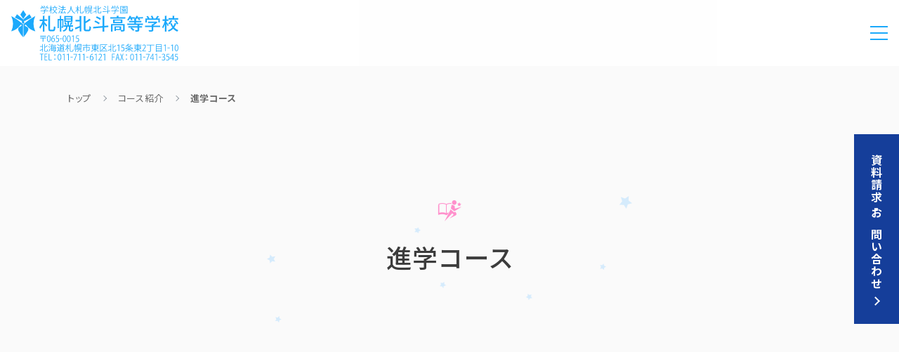

--- FILE ---
content_type: text/html
request_url: https://www.sapporohokuto-h.ed.jp/course/advanced/
body_size: 5333
content:
<!DOCTYPE html>
<html lang="ja">
<head prefix="og: http://ogp.me/ns# fb: http://ogp.me/ns/fb# website: http://ogp.me/ns/website#">
<meta charset="UTF-8">
<title>進学コース | コース紹介 | 札幌北斗高等学校</title>
<meta name="description" content="札幌北斗高校の進学コースは、勉強も部活も頑張る充実の高校生活を応援します。">
<meta property="og:title" content="進学コース | コース紹介 | 札幌北斗高等学校">
<meta property="og:description" content="札幌北斗高校の進学コースは、勉強も部活も頑張る充実の高校生活を応援します。">
<meta property="og:url" content="https://www.sapporohokuto-h.ed.jp/course/advanced/">
<meta property="og:site_name" content="札幌北斗高等学校">
<meta property="og:type" content="website">
<meta name="twitter:card" content="summary_large_image">
<meta property="og:locale" content="ja_JP">
<meta property="og:image" content="https://www.sapporohokuto-h.ed.jp/assets/img/ogp.png">
<meta name="viewport" content="width=device-width,initial-scale=1.0,maximum-scale=1.0">

<link href="//cdn.jsdelivr.net/npm/yakuhanjp@3.4.1/dist/css/yakuhanjp-noto.min.css" rel="stylesheet">
<link rel="preconnect" href="//fonts.googleapis.com">
<link rel="preconnect" href="//fonts.gstatic.com" crossorigin>
<link href="//fonts.googleapis.com/css2?family=Roboto:ital,wght@0,100;0,300;0,400;0,500;0,700;0,900;1,100;1,300;1,400&family=Noto+Sans+JP:wght@100;300;400;500;700;900&family=Josefin+Sans:wght@100;200;300;400;500;600;700&display=swap" rel="stylesheet">

<link href="/assets/css/style.css" rel="stylesheet">

<!-- Google tag (gtag.js) -->
<script async src="https://www.googletagmanager.com/gtag/js?id=G-XG001BHT88"></script>
<script>
  window.dataLayer = window.dataLayer || [];
  function gtag(){dataLayer.push(arguments);}
  gtag('js', new Date());

  gtag('config', 'G-XG001BHT88');
</script>
<link rel="stylesheet" href="/assets/css/course.css">
</head>
<body class="page-course-detail advanced">
<!-- ページ固有クラス --> 

<header class="l-header">
	<div class="l-header__head">
		<a class="l-header__logo" href="/">
			<img src="/assets/img/common/sprite/logo_add_address.svg" alt="学校法人札幌北斗学園 札幌北斗高等学校 〒060-0015 北海道札幌市東区北15条東2丁目1-10">
		</a>
		<ul class="l-header__quickmenu u-wide">
			<li class="l-header__quickmenu__item">
				<a class="l-header__quickmenu__link" href="/important-news/">重要なお知らせ</a>
			</li>
			<li class="l-header__quickmenu__item">
				<a class="l-header__quickmenu__link" href="/news/">お知らせ</a>
			</li>
			<li class="l-header__quickmenu__item">
				<a class="l-header__quickmenu__link" href="/about/">学校紹介</a>
			</li>
			<li class="l-header__quickmenu__item">
				<a class="l-header__quickmenu__link" href="/attraction/">北斗高校が選ばれる理由</a>
			</li>
			<li class="l-header__quickmenu__item">
				<a class="l-header__quickmenu__link" href="/course/">コース紹介</a>
			</li>
			<li class="l-header__quickmenu__item">
				<a class="l-header__quickmenu__link" href="/admission/">入学をお考えの方へ</a>
			</li>
			<li class="l-header__quickmenu__item">
				<a class="l-header__quickmenu__link" href="/campuslife/">学校生活</a>
			</li>
			<li class="l-header__quickmenu__item">
				<a class="l-header__quickmenu__link" href="/information/">在校生・卒業生の皆さんへ</a>
			</li>
		</ul>
		<div class="l-header__humberger">
			<span class="l-header__humberger__line"></span>
			<span class="l-header__humberger__line"></span>
			<span class="l-header__humberger__line"></span>
		</div>
	</div>
	<nav class="l-header__navi">
		<div class="l-header__navi__inner">
			<ul class="l-header__menu">
				<li class="l-header__menu__item">
					<a class="l-header__menu__link" href="/important-news/">重要なお知らせ</a>
				</li>
				<li class="l-header__menu__item">
					<a class="l-header__menu__link" href="/news/">お知らせ</a>
				</li>
				<li class="l-header__menu__item">
					<a class="l-header__menu__link" href="/about/">学校紹介</a>
					<ul class="l-header__child-menu">
						<li class="l-header__child-menu__item">
							<a class="l-header__child-menu__link" href="/about/philosophy/">学校長挨拶・教育理念・教育目標</a>
						</li>
						<li class="l-header__child-menu__item">
							<a class="l-header__child-menu__link" href="/about/history/">札幌北斗高校のあゆみ</a>
						</li>
						<li class="l-header__child-menu__item">
							<a class="l-header__child-menu__link" href="/about/access/">アクセス</a>
						</li>
						<li class="l-header__child-menu__item">
							<a class="l-header__child-menu__link" href="/about/disclosure/">方針・情報公開</a>
						</li>
						<li class="l-header__child-menu__item">
							<a class="l-header__child-menu__link" href="/about/schoolhouse/">最新の校舎</a>
						</li>
					</ul>
				</li>
				<li class="l-header__menu__item">
					<a class="l-header__menu__link" href="/attraction/">北斗高校が選ばれる理由</a>
					<ul class="l-header__child-menu">
						<li class="l-header__child-menu__item">
							<a class="l-header__child-menu__link" href="/attraction/uniform/">多彩な制服</a>
						</li>
						<li class="l-header__child-menu__item">
							<a class="l-header__child-menu__link" href="/attraction/kiraboshi/">きらぼしチャート</a>
						</li>
					</ul>
				</li>
				<li class="l-header__menu__item">
					<a class="l-header__menu__link" href="/course/">コース紹介</a>
					<ul class="l-header__child-menu">
						<li class="l-header__child-menu__item">
							<a class="l-header__child-menu__link" href="/course/special/">特別進学コース</a>
						</li>
						<li class="l-header__child-menu__item">
							<a class="l-header__child-menu__link" href="/course/advanced/">進学コース</a>
						</li>
						<li class="l-header__child-menu__item">
							<a class="l-header__child-menu__link" href="/course/general/">総合コース</a>
						</li>
					</ul>
				</li>
				<li class="l-header__menu__item">
					<a class="l-header__menu__link" href="/admission/">入学をお考えの方へ</a>
					<ul class="l-header__child-menu">
						<li class="l-header__child-menu__item">
							<a class="l-header__child-menu__link" href="/admission/event/">学校見学会・入試相談会</a>
						</li>
						<li class="l-header__child-menu__item">
							<a class="l-header__child-menu__link" href="/admission/examination/">入試情報</a>
						</li>
						<li class="l-header__child-menu__item">
							<a class="l-header__child-menu__link" href="/admission/fee/">納入金（入学金・授業料など）について</a>
						</li>
						<li class="l-header__child-menu__item">
							<a class="l-header__child-menu__link" href="/admission/scholarship/">特別奨学生制度</a>
						</li>
						<li class="l-header__child-menu__item">
							<a class="l-header__child-menu__link" href="/admission/others/">その他の制度</a>
						</li>
					</ul>
				</li>
				<li class="l-header__menu__item">
					<a class="l-header__menu__link" href="/campuslife/">学校生活</a>
					<ul class="l-header__child-menu">
						<li class="l-header__child-menu__item">
							<a class="l-header__child-menu__link" href="/campuslife/career/">進路情報</a>
						</li>
						<li class="l-header__child-menu__item">
							<a class="l-header__child-menu__link" href="/campuslife/results/">進路実績</a>
						</li>
						<li class="l-header__child-menu__item">
							<a class="l-header__child-menu__link" href="/campuslife/club/">クラブ活動</a>
						</li>
						<li class="l-header__child-menu__item">
							<a class="l-header__child-menu__link" href="/campuslife/event/">年間行事</a>
						</li>
					</ul>
				</li>
				<li class="l-header__menu__item">
					<a class="l-header__menu__link" href="/information/">在校生・卒業生の皆さんへ</a>
					<ul class="l-header__child-menu">
						<li class="l-header__child-menu__item">
							<a class="l-header__child-menu__link" href="/information/current-students/">在校生の方へ</a>
						</li>
						<li class="l-header__child-menu__item">
							<a class="l-header__child-menu__link" href="/information/alumnus/">卒業生の皆さんへ</a>
						</li>
						<li class="l-header__child-menu__item">
							<a class="l-header__child-menu__link" href="/information/reunion/">同窓会について</a>
						</li>
					</ul>
				</li>
				<li class="l-header__menu__item">
					<a class="l-header__menu__link" href="/recruit/">教職員募集</a>
				</li>
			</ul>
			<a class="l-header__contact" href="/contact/">資料請求・お問い合わせ</a>
		</div>
	</nav>
</header>


<main class="main">
	<ul class="breadcrumb m-inner">
		<li><a href="/">トップ</a></li>
		<li><a href="/course/">コース紹介</a></li>
		<li>進学コース</li>
	</ul>
	<h1 class="m-headline01"><span class="ico"><img src="/assets/img/course/advanced/icon01.png" width="34" alt=""></span>進学コース</h1>
	<div class="course-detail_top-box m-inner js-intersection m-scroll-fadeup">
		<p class="course-detail_top-box__title">勉強も部活も頑張る<br class="u-sp">充実の高校生活を応援</p>
		<p>私立大学や看護・医療系専門学校などへの進学を視野に、<br class="u-wide">部活動など課外活動も頑張りたい生徒に向けたコースです。週2日の選択7時間目演習授業や看護セミナー、<br class="u-wide">看護体験などを設け、挑戦する気持ちを育み、目標を明確にしていきます。</p>
	</div>
	<section class="course-detail_intro js-intersection m-scroll-fadeup"><img src="/assets/img/course/advanced/sp_bg01.jpg" alt="目指す進路 私立大学 短期大学 看護・医療系専門学校" class="u-sp">
		<div class="m-inner">
			<dl class="course-detail_intro__dl">
				<dt>目指す進路</dt>
				<dd>私立大学<br>
					短期大学<br>
					看護・医療系専門学校</dd>
			</dl>
			<div class="course-detail_intro__text-box">
				<h2>全力で3年間を駆け抜ける、<br>
					文武両道に挑戦するステージ。</h2>
				<p>何かに向かって全力で立ち向かう3年間。<br>
					大学進学を目指して学業に励むことも、目標を掲げて部活動に取り組むことも、あなたを大きく成長させる大切な経験です。<br>
					仲間や先生とともに、一步一步前へ進もう。<br>
					進学コースは、文武両道に挑戦するステージ。<br>
					学びや体験を通して、新しい自分に出会えます。</p>
			</div>
		</div>
	</section>
	<div class="course-detail_picture m-inner js-intersection m-scroll-fadeup"><img src="/assets/img/course/advanced/photo01.png" alt="自分に合ったコースフォーカシング 1年次 2年次 3年次" class="u-wide"><img src="/assets/img/course/advanced/sp_photo01.png" alt="自分に合ったコースフォーカシング 1年次 2年次 3年次" class="u-sp"></div>
	<section class="course-detail_point course-detail_bg js-intersection m-scroll-fadeup">
		<div class="m-inner">
			<h2 class="m-headline02">進学コースの3POINT</h2>
			<ul class="course-detail_point__list">
				<li><span><img src="/assets/img/course/point1.png" alt="point1"></span>受験科目に<br>
					特化した授業</li>
				<li><span><img src="/assets/img/course/point2.png" alt="point2"></span>週2日7時間目授業で<br>
					集中講義</li>
				<li><span><img src="/assets/img/course/point3.png" alt="point3"></span>部活との両立で<br>
					文武両道</li>
			</ul>
		</div>
	</section>
	<section class="course-detail_study m-inner">
		<div class="course-detail_study__imgbox js-intersection m-scroll-fadeup">
			<div class="course-detail_study__textbox">
				<h2 class="m-headline02 style01"><small>進学コースの特徴</small>文武両道</h2>
				<p>勉強にも部活動にも挑戦したいという生徒のために、文武両道を目指せるカリキュラムを用意しています。</p>
				<p>2年生に進級の時には、文理系・企画運営系・生活支援系のいずれかを選択。他校にはないコース設定で、多様な学びができるのも魅力です。</p>
				<p>大学受験、部活動で全道・全国へ、さまざまなチャレンジをバックアップします。</p>
			</div>
			<div class="course-detail_study__photobox"><img src="/assets/img/course/advanced/photo02.png" alt="週2日7時間目演習授業 / 視野が広がる国際問題研究"><span>週2日7時間目演習授業 / 視野が広がる国際問題研究</span></div>
		</div>
		<ul class="course-detail_study__list column-1 js-intersection m-scroll-fadeup">
			<li>
				<h3 class="m-headline03 cor01">国際問題研究</h3>
				<div class="course-detail_study__list__pc-column">
					<div class="pho"><img src="/assets/img/course/advanced/photo03.jpg" alt="国際問題研究"></div>
					<div class="txtbox">
						<p>札幌北斗高校独自の課題研究授業で、国際問題への理解を深めます。<br>JICA関係者を招いての異文化交流、アイヌ民族や難民問題、アニマルウェルフェア（動物福祉）などについて研究。世界の課題に視野を広げ、考察し、自分なりの意見を発信する力を養います。</p>
					</div>
				</div>
			</li>
		</ul>
		<ul class="course-detail_study__list js-intersection m-scroll-fadeup">
			<li>
				<h3 class="m-headline03 cor01">模擬試験</h3>
				<div class="txtbox">
					<p>特別進学コースと同様、大学受験のための模擬試験を実施しています。看護師志望者には看護模試、公務員志望者には公務員模試も実施。それぞれの希望する進路に合わせて模擬試験を受験できます。</p>
				</div>
			</li>
			<li>
				<h3 class="m-headline03 cor01">看護体験・看護セミナー</h3>
				<div class="txtbox">
					<p>特別進学コースと合同で看護体験を実施。毎年、多くの生徒が参加しています。</p>
					<p>看護師を目指す生徒をはじめ、医療系の進路を検討中の生徒にも好評。体験のほかセミナーも数多く実施しています。</p>
				</div>
			</li>
			<li>
				<h3 class="m-headline03 cor01">豊富な演習授業</h3>
				<div class="txtbox">
					<p>一般の授業に加えて、国語・数学・英語・理科・地歴公民の演習授業を実施。繰り返し学ぶことで、実力が定着します。</p>
					<p>特に理科演習では、看護・医療系への進学に必要な生物基礎を徹底的に学習し、受験対策にもなります。</p>
				</div>
			</li>
			<li>
				<h3 class="m-headline03 cor01">公務員対策</h3>
				<div class="txtbox">
					<p>近年、ますます人気が高まる警察官や自衛官などの公務員。</p>
					<p>本校でのセミナーや公務員専門学校と連携し、採用試験合格を目指します。</p>
				</div>
			</li>
		</ul>
	</section>
	<section class="course-detail_interview-teacher m-inner">
		<ul class="m-other-link_list js-intersection m-scroll-fadeup">
			<li><a href="/course/special/"><img src="/assets/img/course/link_img03.jpg" alt="特別進学コース" class="u-wide"><img src="/assets/img/course/sp_link_img03.jpg" alt="特別進学コース" class="u-sp"><span>特別進学コース</span>
				<figure class="m-other-link_list__arrow m-icon-area-arrow">
					<svg>
						<use xlink:href="/assets/img/common/sprite.svg#icon_button-arrow_gray"></use>
					</svg>
				</figure>
				</a></li>
			<li><a href="/course/general/"><img src="/assets/img/course/link_img02.jpg" alt="総合コース" class="u-wide"><img src="/assets/img/course/sp_link_img02.jpg" alt="総合コース" class="u-sp"><span>総合コース</span>
				<figure class="m-other-link_list__arrow m-icon-area-arrow">
					<svg>
						<use xlink:href="/assets/img/common/sprite.svg#icon_button-arrow_gray"></use>
					</svg>
				</figure>
				</a></li>
		</ul>
	</section>
</main>

<section class="l-contact">
  <a class="l-contact__inner" href="/contact/">
    <div class="l-contact__text-area">
      <p class="l-contact__en-title">Contact us</p>
      <p class="l-contact__jp-title">資料請求・お問い合わせ</p>
      <figure class="l-contact__arrow m-icon-area-arrow"><svg><use xlink:href="/assets/img/common/sprite.svg#icon_button-arrow_gray"></svg></figure>
    </div>
  </a>
</section> 
<footer class="l-footer">
	<div class="l-footer__inner m-inner">
		<div class="l-footer__column1">
			<a class="l-footer__logo" href="/"><img src="/assets/img/common/sprite/logo.svg" alt=""></a>
			<a class="l-footer__button" href="/contact/">
				<p class="l-footer__button__text">資料請求・お問い合わせ</p>
			</a>
			<a class="l-footer__button" href="/admission/event/">
				<p class="l-footer__button__text">学校見学会・入試相談会</p>
			</a>
			<a class="l-footer__button" href="/admission/examination/">
				<p class="l-footer__button__text">入試情報</p>
			</a>
			<div class="l-footer__tel">
				<p class="l-footer__tel__title">お電話でのお問い合わせ</p>
				<p class="l-footer__tel__number">011-711-6121</p>
				<p class="l-footer__tel__schedule">月曜日～金曜日 8:30～16:00<br>（祝日・振替休日・学校の定める休日を除く）</p>
			</div>
		</div>
		<div class="l-footer__column2">
			<ul class="l-footer__menu">
				<li class="l-footer__menu__item">
					<a class="l-footer__menu__link" href="/important-news/">重要なお知らせ</a>
				</li>
				<li class="l-footer__menu__item">
					<a class="l-footer__menu__link" href="/news/">お知らせ</a>
				</li>
				<li class="l-footer__menu__item l-footer__menu__item--has-child">
					<a class="l-footer__menu__link" href="/about/">学校紹介</a>
					<ul class="l-footer__child-menu">
						<li class="l-footer__child-menu__item u-sp">
							<a class="l-footer__child-menu__link" href="/about/">学校紹介</a>
						</li>
						<li class="l-footer__child-menu__item">
							<a class="l-footer__child-menu__link" href="/about/philosophy/">学校長挨拶・教育理念・教育目標</a>
						</li>
						<li class="l-footer__child-menu__item">
							<a class="l-footer__child-menu__link" href=/about/history/">札幌北斗高校のあゆみ</a>
						</li>
						<li class="l-footer__child-menu__item">
							<a class="l-footer__child-menu__link" href="/about/access/">アクセス</a>
						</li>
						<li class="l-footer__child-menu__item">
							<a class="l-footer__child-menu__link" href="/about/disclosure/">方針・情報公開</a>
						</li>
						<li class="l-footer__child-menu__item">
							<a class="l-footer__child-menu__link" href="/about/schoolhouse/">最新の校舎</a>
						</li>
					</ul>
				</li>
				<li class="l-footer__menu__item l-footer__menu__item--has-child">
					<a class="l-footer__menu__link" href="/attraction/">北斗高校が選ばれる理由</a>
					<ul class="l-footer__child-menu">
						<li class="l-footer__child-menu__item u-sp">
							<a class="l-footer__child-menu__link" href="/attraction/">北斗高校が選ばれる理由</a>
						</li>
						<li class="l-footer__child-menu__item">
							<a class="l-footer__child-menu__link" href="/attraction/uniform/">多彩な制服</a>
						</li>
						<li class="l-footer__child-menu__item">
							<a class="l-footer__child-menu__link" href="/attraction/kiraboshi/">きらぼしチャート</a>
						</li>
					</ul>
				</li>
				<li class="l-footer__menu__item l-footer__menu__item--has-child">
					<a class="l-footer__menu__link" href="/course/">コース紹介</a>
					<ul class="l-footer__child-menu">
						<li class="l-footer__child-menu__item u-sp">
							<a class="l-footer__child-menu__link" href="/course/">コース紹介</a>
						</li>
						<li class="l-footer__child-menu__item">
							<a class="l-footer__child-menu__link" href="/course/special/">特別進学コース</a>
						</li>
						<li class="l-footer__child-menu__item">
							<a class="l-footer__child-menu__link" href="/course/advanced/">進学コース</a>
						</li>
						<li class="l-footer__child-menu__item">
							<a class="l-footer__child-menu__link" href="/course/general/">総合コース</a>
						</li>
					</ul>
				</li>
				<li class="l-footer__menu__item l-footer__menu__item--has-child">
					<a class="l-footer__menu__link" href="/admission/">入学をお考えの方へ</a>
					<ul class="l-footer__child-menu">
						<li class="l-footer__child-menu__item u-sp">
							<a class="l-footer__child-menu__link" href="/admission/">入学をお考えの方へ</a>
						</li>
						<li class="l-footer__child-menu__item">
							<a class="l-footer__child-menu__link" href="/admission/event/">学校見学会・入試相談会</a>
						</li>
						<li class="l-footer__child-menu__item">
							<a class="l-footer__child-menu__link" href="/admission/examination/">入試情報</a>
						</li>
						<li class="l-footer__child-menu__item">
							<a class="l-footer__child-menu__link" href="/admission/fee/">納入金（入学金・授業料など）について</a>
						</li>
						<li class="l-footer__child-menu__item">
							<a class="l-footer__child-menu__link" href="/admission/scholarship/">特別奨学生制度</a>
						</li>
						<li class="l-footer__child-menu__item">
							<a class="l-footer__child-menu__link" href="/admission/others/">その他の制度</a>
						</li>
					</ul>
				</li>
				<li class="l-footer__menu__item l-footer__menu__item--has-child">
					<a class="l-footer__menu__link" href="/campuslife/">学校生活</a>
					<ul class="l-footer__child-menu">
						<li class="l-footer__child-menu__item u-sp">
							<a class="l-footer__child-menu__link" href="/campuslife/">学校生活</a>
						</li>
						<li class="l-footer__child-menu__item">
							<a class="l-footer__child-menu__link" href="/campuslife/career/">進路情報</a>
						</li>
						<li class="l-footer__child-menu__item">
							<a class="l-footer__child-menu__link" href="/campuslife/results/">進路実績</a>
						</li>
						<li class="l-footer__child-menu__item">
							<a class="l-footer__child-menu__link" href="/campuslife/club/">クラブ活動</a>
						</li>
						<li class="l-footer__child-menu__item">
							<a class="l-footer__child-menu__link" href="/campuslife/event/">年間行事</a>
						</li>
					</ul>
				</li>
				<li class="l-footer__menu__item l-footer__menu__item--has-child">
					<a class="l-footer__menu__link" href="/information/">在校生・卒業生の皆さんへ</a>
					<ul class="l-footer__child-menu">
						<li class="l-footer__child-menu__item u-sp">
							<a class="l-footer__child-menu__link" href="/information/">在校生・卒業生の皆さんへ</a>
						</li>
						<li class="l-footer__child-menu__item">
							<a class="l-footer__child-menu__link" href="/information/current-students/">在校生の方へ</a>
						</li>
						<li class="l-footer__child-menu__item">
							<a class="l-footer__child-menu__link" href="/information/alumnus/">卒業生の皆さんへ</a>
						</li>
						<li class="l-footer__child-menu__item">
							<a class="l-footer__child-menu__link" href="/information/reunion/">同窓会について</a>
						</li>
					</ul>
				</li>
				<li class="l-footer__menu__item">
					<a class="l-footer__menu__link" href="/recruit/">教職員募集</a>
				</li>
			</ul>	
			<ul class="l-footer__sns">
				<li class="l-footer__sns__item">
					<a class="l-footer__sns__link" href="https://www.facebook.com/sapporohokuto.h" target="_blank">
						<svg>
							<use xlink:href="/assets/img/common/sprite.svg#icon_sns_facebook"></use>
						</svg>
					</a>
				</li>
				<li class="l-footer__sns__item">
					<a class="l-footer__sns__link" href="https://twitter.com/sapporohokuto" target="_blank">
						<svg>
							<use xlink:href="/assets/img/common/sprite.svg#icon_sns_x"></use>
						</svg>
					</a>
				</li>
			</ul>
		</div>	
		<div class="l-footer__foot">
			<ul class="l-footer__bottom-menu">
				<li class="l-footer__bottom-menu__item">
					<a class="l-footer__bottom-menu__link" href="/assets/pdf/ijime-boushi.pdf" target="_blank">いじめ防止方針</a>
				</li>
				<li class="l-footer__bottom-menu__item">
					<a class="l-footer__bottom-menu__link" href="/assets/pdf/privacy-policy.pdf" target="_blank">個人情報保護方針</a>
				</li>
				<li class="l-footer__bottom-menu__item">
					<a class="l-footer__bottom-menu__link" href="/assets/pdf/jyoho-koukai.pdf?250415" target="_blank">北海道介護職員養成研修実施要項に基づく情報公開</a>
				</li>
			</ul>
			<p class="l-footer__copyright">Copyright © 2022 札幌北斗高等学校</p>
		</div>	
	</div>
</footer> 
<div class="l-sticky-bar">
  <a class="l-sticky-bar__button" href="/contact/">
    <p class="l-sticky-bar__button__text">資料請求・お問い合わせ</p>
  </a>
</div> 
<script src="//ajax.googleapis.com/ajax/libs/jquery/3.6.0/jquery.min.js"></script>
<script src="/assets/js/lib/bundle.js"></script>
<script src="/assets/js/script.js"></script>
</body>
</html>

--- FILE ---
content_type: text/css
request_url: https://www.sapporohokuto-h.ed.jp/assets/css/style.css
body_size: 19888
content:
@charset "UTF-8";
:root {
  --spDesign: 750;
  --spViewport: 375;
  --breakPointSpMin: 374px;
  --breakPointSp: 767px;
  --breakPointWide: 768px;
  --widthDefault: 1098rem;
  --widthMax: 1500rem;
  --widthMin: 1000rem;
  --heightHeaderSp:62rem;
  --heightHeaderPc:94rem;
  --vh:100vh;
  --vw:100vw;
  --sidePaddingSp1:40rem;
  --sidePaddingSp2:16rem;
  --sidePaddingPc1:36rem;
  --fontBase: YakuHanJP_Noto,"Noto Sans JP","Yu Gothic Medium","游ゴシック Medium", YuGothic, "游ゴシック体", "メイリオ", sans-serif;
  --fontEn1:"Josefin Sans", sans-serif;
  --fontJp1:"Noto Serif JP", serif;
  --colorGlobal1:#153E9A;
  --colorGlobal1_rgb:21,62,154;
  --colorGlobal2:#25303C;
  --colorGlobal2_rgb:37,48,60;
  --colorMain1:#AAD1F0;
  --colorMain2:#56B9FD;
  --colorMain3:#FFF;
  --colorMain4:#3C4E62;
  --colorMain4_hover:#5A7490;
  --colorMain5:#819AB4;
  --colorMain5_hover:#6785A5;
  --colorBg1: #FAFAFA;
  --colorBg2: #E9ECEF;
  --colorText1: #3C3C3C;
  --colorBorder1:#8D959E;
  --colorBorder2:#B3BBC3;
  --colorAccent1:#1BA9FA;
  --colorAccent1_rgb:27,169,250;
  --colorAccent1_hover:#74CAFC;
  --colorAccent1_pastel:#B2DDFF;
  --colorAccent2:#FF90CC;
  --colorAccent2_rgb:255,144,204;
  --colorAccent2_pastel:#FFC9E7;
  --colorAccent3:#1FD0AD;
  --colorAccent3_rgb:31,208,173;
  --colorAccent3_pastel:#A7EDDF;
  --colorCaution1:#D00030;
}

/* resset.dev • v5.0.2 */
/* # =================================================================
   # Global selectors
   # ================================================================= */
html {
  box-sizing: border-box;
  -webkit-text-size-adjust: 100%;
  /* Prevent adjustments of font size after orientation changes in iOS */
  word-break: normal;
  -moz-tab-size: 4;
  -o-tab-size: 4;
     tab-size: 4;
}

*,
::before,
::after {
  background-repeat: no-repeat;
  /* Set `background-repeat: no-repeat` to all elements and pseudo elements */
  box-sizing: inherit;
}

::before,
::after {
  text-decoration: inherit;
  /* Inherit text-decoration and vertical align to ::before and ::after pseudo elements */
  vertical-align: inherit;
}

* {
  padding: 0;
  /* Reset `padding` and `margin` of all elements */
  margin: 0;
}

/* # =================================================================
   # General elements
   # ================================================================= */
hr {
  overflow: visible;
  /* Show the overflow in Edge and IE */
  height: 0;
  /* Add the correct box sizing in Firefox */
  color: inherit;
  /* Correct border color in Firefox. */
}

details,
main {
  display: block;
  /* Render the `main` element consistently in IE. */
}

summary {
  display: list-item;
  /* Add the correct display in all browsers */
}

small {
  font-size: 80%;
  /* Set font-size to 80% in `small` elements */
}

[hidden] {
  display: none;
  /* Add the correct display in IE */
}

abbr[title] {
  border-bottom: none;
  /* Remove the bottom border in Chrome 57 */
  /* Add the correct text decoration in Chrome, Edge, IE, Opera, and Safari */
  text-decoration: underline;
  -webkit-text-decoration: underline dotted;
          text-decoration: underline dotted;
}

a {
  background-color: transparent;
  /* Remove the gray background on active links in IE 10 */
}

a:active,
a:hover {
  outline-width: 0;
  /* Remove the outline when hovering in all browsers */
}

code,
kbd,
pre,
samp {
  font-family: monospace, monospace;
  /* Specify the font family of code elements */
}

pre {
  font-size: 1em;
  /* Correct the odd `em` font sizing in all browsers */
}

b,
strong {
  font-weight: bolder;
  /* Add the correct font weight in Chrome, Edge, and Safari */
}

/* https://gist.github.com/unruthless/413930 */
sub,
sup {
  font-size: 75%;
  line-height: 0;
  position: relative;
  vertical-align: baseline;
}

sub {
  bottom: -0.25em;
}

sup {
  top: -0.5em;
}

table {
  border-color: inherit;
  /* Correct border color in all Chrome, Edge, and Safari. */
  text-indent: 0;
  /* Remove text indentation in Chrome, Edge, and Safari */
}

iframe {
  border-style: none;
}

/* # =================================================================
   # Forms
   # ================================================================= */
input {
  border-radius: 0;
}

[type=number]::-webkit-inner-spin-button,
[type=number]::-webkit-outer-spin-button {
  height: auto;
  /* Correct the cursor style of increment and decrement buttons in Chrome */
}

[type=search] {
  -webkit-appearance: textfield;
  /* Correct the odd appearance in Chrome and Safari */
  outline-offset: -2px;
  /* Correct the outline style in Safari */
}

[type=search]::-webkit-search-decoration {
  -webkit-appearance: none;
  /* Remove the inner padding in Chrome and Safari on macOS */
}

textarea {
  overflow: auto;
  /* Internet Explorer 11+ */
  resize: vertical;
  /* Specify textarea resizability */
}

button,
input,
optgroup,
select,
textarea {
  font: inherit;
  /* Specify font inheritance of form elements */
}

optgroup {
  font-weight: bold;
  /* Restore the font weight unset by the previous rule */
}

button {
  overflow: visible;
  /* Address `overflow` set to `hidden` in IE 8/9/10/11 */
}

button,
select {
  text-transform: none;
  /* Firefox 40+, Internet Explorer 11- */
}

/* Apply cursor pointer to button elements */
button,
[type=button],
[type=reset],
[type=submit],
[role=button] {
  cursor: pointer;
}

/* Remove inner padding and border in Firefox 4+ */
button::-moz-focus-inner,
[type=button]::-moz-focus-inner,
[type=reset]::-moz-focus-inner,
[type=submit]::-moz-focus-inner {
  border-style: none;
  padding: 0;
}

/* Replace focus style removed in the border reset above */
button:-moz-focusring,
[type=button]::-moz-focus-inner,
[type=reset]::-moz-focus-inner,
[type=submit]::-moz-focus-inner {
  outline: 1px dotted ButtonText;
}

button,
html [type=button],
[type=reset],
[type=submit] {
  -webkit-appearance: button;
  /* Correct the inability to style clickable types in iOS */
}

/* Remove the default button styling in all browsers */
button,
input,
select,
textarea {
  background-color: transparent;
  border-style: none;
}

a:focus,
button:focus,
input:focus,
select:focus,
textarea:focus {
  outline-width: 0;
}

/* Style select like a standard input */
select {
  -moz-appearance: none;
  /* Firefox 36+ */
  -webkit-appearance: none;
  /* Chrome 41+ */
}

select::-ms-expand {
  display: none;
  /* Internet Explorer 11+ */
}

select::-ms-value {
  color: currentColor;
  /* Internet Explorer 11+ */
}

legend {
  border: 0;
  /* Correct `color` not being inherited in IE 8/9/10/11 */
  color: inherit;
  /* Correct the color inheritance from `fieldset` elements in IE */
  display: table;
  /* Correct the text wrapping in Edge and IE */
  max-width: 100%;
  /* Correct the text wrapping in Edge and IE */
  white-space: normal;
  /* Correct the text wrapping in Edge and IE */
  max-width: 100%;
  /* Correct the text wrapping in Edge 18- and IE */
}

::-webkit-file-upload-button {
  /* Correct the inability to style clickable types in iOS and Safari */
  -webkit-appearance: button;
  color: inherit;
  font: inherit;
  /* Change font properties to `inherit` in Chrome and Safari */
}

/* Replace pointer cursor in disabled elements */
[disabled] {
  cursor: default;
}

/* # =================================================================
   # Specify media element style
   # ================================================================= */
img {
  border-style: none;
  /* Remove border when inside `a` element in IE 8/9/10 */
}

/* Add the correct vertical alignment in Chrome, Firefox, and Opera */
progress {
  vertical-align: baseline;
}

/* # =================================================================
   # Accessibility
   # ================================================================= */
/* Specify the progress cursor of updating elements */
[aria-busy=true] {
  cursor: progress;
}

/* Specify the pointer cursor of trigger elements */
[aria-controls] {
  cursor: pointer;
}

/* Specify the unstyled cursor of disabled, not-editable, or otherwise inoperable elements */
[aria-disabled=true] {
  cursor: default;
}

html {
  font-family: var(--fontBase);
  width: 100%;
  font-size: calc(100vw / var(--spViewport));
}

body {
  width: 100%;
  min-height: 100vh;
  display: flex;
  flex-direction: column;
  justify-content: space-between;
  font-size: 16rem;
  font-weight: 400;
  line-height: 2;
  letter-spacing: 0.05em;
  overflow-y: scroll;
  margin: 0;
  padding: 0;
  color: var(--colorText1);
  background: var(--colorBg1);
  -moz-osx-font-smoothing: grayscale;
  -webkit-font-smoothing: antialiased;
  -webkit-text-size-adjust: none;
     -moz-text-size-adjust: none;
          text-size-adjust: none;
  font-feature-settings: "palt" 1;
  position: relative;
}
body.is-navi-open {
  overflow: hidden;
  height: var(--vh);
}

a {
  outline: none;
  color: var(--colorText1);
  text-decoration: none;
}
a[data-anchor] {
  cursor: pointer;
}
a[href^="tel:"] {
  color: inherit;
}

a:focus,
*:focus {
  outline: none;
}

h1, h2, h3, h4, h5, h6, strong, th {
  font-weight: normal;
}

em {
  font-style: normal;
}

select, input, textarea, button {
  font-family: inherit;
  border-radius: 0;
  -webkit-appearance: none;
  display: block;
}

select, button {
  cursor: pointer;
}

input[type=number] {
  -moz-appearance: textfield;
}
input[type=number]::-webkit-inner-spin-button, input[type=number]::-webkit-outer-spin-button {
  -webkit-appearance: none;
  margin: 0;
}

input[type=search]::-webkit-search-cancel-button {
  -webkit-appearance: none;
}

input::-webkit-input-placeholder, textarea::-webkit-input-placeholder, select::-webkit-input-placeholder {
  font-size: 15rem;
  font-weight: 400;
  color: #818181;
  opacity: 1;
  letter-spacing: 0.06em;
}
input:-moz-placeholder, textarea:-moz-placeholder, select:-moz-placeholder {
  font-size: 15rem;
  font-weight: 400;
  color: #818181;
  opacity: 1;
  letter-spacing: 0.06em;
}
input::-moz-placeholder, textarea::-moz-placeholder, select::-moz-placeholder {
  font-size: 15rem;
  font-weight: 400;
  color: #818181;
  opacity: 1;
  letter-spacing: 0.06em;
}
input:-ms-input-placeholder, textarea:-ms-input-placeholder, select:-ms-input-placeholder {
  font-size: 15rem;
  font-weight: 400;
  color: #818181;
  opacity: 1;
  letter-spacing: 0.06em;
}

main {
  margin-bottom: auto;
  margin-top: var(--heightHeaderSp);
}

ul {
  list-style-type: none;
}

img {
  max-width: 100%;
  height: auto;
  vertical-align: bottom;
}

@-webkit-keyframes splide-loading {
  0% {
    transform: rotate(0);
  }
  to {
    transform: rotate(1turn);
  }
}

@keyframes splide-loading {
  0% {
    transform: rotate(0);
  }
  to {
    transform: rotate(1turn);
  }
}
.splide__track--draggable {
  -webkit-touch-callout: none;
  -webkit-user-select: none;
  -ms-user-select: none;
  -moz-user-select: none;
       user-select: none;
}

.splide__track--fade > .splide__list {
  display: block;
}

.splide__track--fade > .splide__list > .splide__slide {
  left: 0;
  opacity: 0;
  position: absolute;
  top: 0;
  z-index: 0;
}

.splide__track--fade > .splide__list > .splide__slide.is-active {
  opacity: 1;
  position: relative;
  z-index: 1;
}

.splide--rtl {
  direction: rtl;
}

.splide__track--ttb > .splide__list {
  display: block;
}

.splide__container {
  box-sizing: border-box;
  position: relative;
}

.splide__list {
  -webkit-backface-visibility: hidden;
  backface-visibility: hidden;
  display: flex;
  height: 100%;
  margin: 0 !important;
  padding: 0 !important;
}

.splide.is-initialized:not(.is-active) .splide__list {
  display: block;
}

.splide__pagination {
  align-items: center;
  display: flex;
  flex-wrap: wrap;
  justify-content: center;
  margin: 0;
  pointer-events: none;
}

.splide__pagination li {
  display: inline-block;
  line-height: 1;
  list-style-type: none;
  margin: 0;
  pointer-events: auto;
}

.splide__progress__bar {
  width: 0;
}

.splide {
  position: relative;
  visibility: hidden;
}

.splide.is-initialized, .splide.is-rendered {
  visibility: visible;
}

.splide__slide {
  -webkit-backface-visibility: hidden;
  backface-visibility: hidden;
  box-sizing: border-box;
  flex-shrink: 0;
  list-style-type: none !important;
  margin: 0;
  position: relative;
}

.splide__slide img {
  vertical-align: bottom;
}

.splide__spinner {
  -webkit-animation: splide-loading 1s linear infinite;
          animation: splide-loading 1s linear infinite;
  border: 2px solid #999;
  border-left-color: transparent;
  border-radius: 50%;
  bottom: 0;
  contain: strict;
  display: inline-block;
  height: 20px;
  left: 0;
  margin: auto;
  position: absolute;
  right: 0;
  top: 0;
  width: 20px;
}

.splide__sr {
  clip: rect(0 0 0 0);
  border: 0;
  height: 1px;
  margin: -1px;
  overflow: hidden;
  padding: 0;
  position: absolute;
  width: 1px;
}

.splide__toggle.is-active .splide__toggle__play, .splide__toggle__pause {
  display: none;
}

.splide__toggle.is-active .splide__toggle__pause {
  display: inline;
}

.splide__track {
  overflow: hidden;
  position: relative;
  z-index: 0;
}

.m-scroll-fadein {
  opacity: 0;
}
.m-scroll-fadein.is-intersect {
  transition: 0.8s opacity;
  opacity: 1;
}

.m-scroll-fadeup {
  opacity: 0;
  transform: translateY(30px);
}
.m-scroll-fadeup.is-intersect {
  transition: opacity 0.8s, transform 0.8s;
  transform: translateY(0);
  opacity: 1;
}

.m-scroll-fadeup-group__child {
  opacity: 0;
  transform: translateY(30px);
}
.is-intersect .m-scroll-fadeup-group__child {
  transition: opacity 0.8s, transform 0.8s;
  transform: translateY(0);
  opacity: 1;
}

.m-icon-area-arrow {
  width: 40rem;
  height: 40rem;
  position: absolute;
  bottom: 0;
  left: 0;
  right: 0;
  margin: 0 auto -20rem;
}
.m-icon-area-arrow svg {
  width: 100%;
  height: 100%;
  fill: currentColor;
}

.m-inner {
  width: calc(100% - var(--sidePaddingSp1) * 2);
  margin-right: auto;
  margin-left: auto;
}

.m-section-heading {
  line-height: 1.5;
}

.m-section-heading__main {
  display: block;
  font-size: 24rem;
  font-weight: 500;
  letter-spacing: 0.05em;
}
.m-section-heading--alter .m-section-heading__main {
  display: flex;
  margin-top: 8rem;
}
.m-section-heading--alter .m-section-heading__main:before {
  content: "";
  display: block;
  width: 35rem;
  height: 1px;
  background: var(--colorText1);
  flex: none;
  margin-right: 10rem;
  margin-top: 18rem;
}

.m-section-heading__sub {
  display: block;
  font-family: var(--fontEn1);
  font-size: 16rem;
  color: var(--colorMain2);
  letter-spacing: 0;
}
.m-section-heading__sub:not(:first-child) {
  margin-top: 10rem;
}

.m-page-title {
  margin-bottom: 196rem;
  position: relative;
  height: 500rem;
  padding-top: 254rem;
  box-sizing: border-box;
}
.m-page-title:before {
  content: "";
  display: block;
  width: 345rem;
  height: 300rem;
  background: url("/assets/img/common/illust_hokuto.svg") no-repeat center center/contain;
  opacity: 0.4;
  position: absolute;
  left: clamp(var(--sidePaddingPc1), 100%, (100% - 1380rem) / 2);
  bottom: -300rem;
}
.m-page-title .m-page-title__bg {
  position: absolute;
  right: 0;
  top: 0;
  bottom: 0;
  width: calc(50% + 173rem);
  background: url("/assets/img/about/page_title_bg.jpg") no-repeat left bottom/cover;
}
.m-page-title .m-page-title__heading {
  font-size: 36rem;
  font-weight: 500;
  letter-spacing: 0.05em;
  line-height: 1.75;
}
.m-page-title .m-page-title__heading .m-page-title__heading__en {
  margin-bottom: 12rem;
  display: block;
  font-size: 16rem;
  letter-spacing: 0;
  font-family: var(--fontEn1);
  color: var(--colorMain2);
}
.m-page-title .breadcrumb {
  margin: 0 !important;
  padding: 0 !important;
  position: absolute;
  right: 0;
  bottom: -51rem;
  width: calc(50% + 173rem);
}

.m-headline01 {
  margin-bottom: 129rem;
  padding: 6rem 0 64rem;
  font-size: 36rem;
  font-weight: 500;
  letter-spacing: 0.05em;
  line-height: 1.75;
  text-align: center;
  background: url(/assets/img/common/headline_bg01.png) no-repeat center top/520rem auto;
}
.m-headline01 .ico {
  margin-bottom: 19rem;
  display: block;
  line-height: 0;
}
.m-headline01 .ico img {
  vertical-align: top;
}
.m-headline01 .en {
  padding: 10rem 0 15rem;
  display: block;
  color: #56B9FD;
  font-size: 16rem;
  font-weight: 400;
  letter-spacing: 0;
  line-height: 1.5;
  font-family: var(--fontEn1);
}
.m-headline01 .jp {
  padding: 1rem 0 10rem;
  display: block;
  color: #1FD0AD;
  font-size: 22rem;
}

.m-headline02 {
  margin-bottom: 76rem;
  padding-left: 66rem;
  position: relative;
  font-size: 28rem;
  font-weight: 500;
  letter-spacing: 0.05em;
  line-height: 1.75;
}
.m-headline02::before {
  width: 50rem;
  height: 1rem;
  position: absolute;
  left: 0;
  top: 24rem;
  background: #3C4E62;
  content: "";
}
.m-headline02 small {
  margin-bottom: 2rem;
  display: block;
  font-size: 22rem;
  letter-spacing: 0.05em;
}
.m-headline02.style01 {
  margin-bottom: 40rem;
}
.m-headline02.style01::before {
  top: 19rem;
}

.m-headline02__link {
  text-decoration: underline;
  color: var(--colorMain2);
}

.m-headline03 {
  margin-bottom: 21rem;
  padding: 10rem 25rem 14rem;
  position: relative;
  color: #1BA9FA;
  font-size: 22rem;
  font-weight: 500;
  letter-spacing: 0.05em;
  line-height: 1.75;
  background: #E9ECEF;
}
.m-headline03::before {
  width: 4px;
  height: 100%;
  position: absolute;
  left: 0;
  top: 0;
  background: #1BA9FA;
  content: "";
}
.m-headline03.cor01 {
  color: #FF90CC;
  background: #EFE9EC;
}
.m-headline03.cor01::before {
  background: #FF90CC;
}
.m-headline03.cor02 {
  color: #1FD0AD;
  background: #E9EEEF;
}
.m-headline03.cor02::before {
  background: #1FD0AD;
}

.m-headline04 {
  margin-bottom: 139rem;
  padding-bottom: 13rem;
  position: relative;
  font-size: 28rem;
  font-weight: 500;
  letter-spacing: 0.05em;
  line-height: 1.75;
  text-align: center;
}
.m-headline04::before {
  width: 50rem;
  height: 1rem;
  position: absolute;
  left: 50%;
  bottom: 0;
  transform: translateX(-50%);
  background: #3C4E62;
  content: "";
}

.m-headline05 {
  margin-bottom: 40rem;
  font-size: 28rem;
  font-weight: 500;
  letter-spacing: 0.05em;
  line-height: 1.75;
}
.m-headline05 .en {
  margin-bottom: 9rem;
  display: block;
  color: #1BA9FA;
  font-size: 18rem;
  font-weight: 400;
  letter-spacing: 0;
  line-height: 1.33;
  font-family: var(--fontEn1);
}
.m-headline05.cor01 .en {
  color: #FF90CC;
}
.m-headline05.cor02 .en {
  color: #1FD0AD;
}

.m-headline06 {
  margin-bottom: 35rem;
  font-size: 22rem;
  font-weight: 500;
  position: relative;
}
.m-headline06:before {
  position: absolute;
  left: 0;
  width: 25px;
  height: 1px;
  bottom: -8px;
  background-color: #3C4E62;
  content: "";
}

.m-headline07 {
  margin-bottom: 14rem;
  font-size: 22rem;
  font-weight: 500;
  position: relative;
}
.m-headline07:before {
  position: absolute;
  left: -56rem;
  top: 5px;
  bottom: -1px;
  width: 4px;
  background-color: var(--colorMain2);
  content: "";
}

.m-headline08 {
  margin-bottom: 35rem;
  position: relative;
  font-size: 28rem;
  text-align: center;
  font-weight: 500;
}
.m-headline08 .sml {
  margin: -5rem 0 0 0;
  display: block;
  vertical-align: middle;
  font-size: 18rem;
  font-weight: 700;
  color: var(--colorAccent3);
}

.m-headline09 {
  margin-bottom: 14rem;
  font-size: 22rem;
  font-weight: 500;
  position: relative;
}

.m-headline10 {
  font-size: 28rem;
  font-weight: 500;
  text-align: center;
}
.m-headline10::after {
  content: "";
  display: block;
  width: 50rem;
  height: 1px;
  background: var(--colorMain4);
  margin: 7rem auto 0;
}

.m-primary-button {
  display: block;
  width: -webkit-max-content;
  width: -moz-max-content;
  width: max-content;
  margin: 0 auto;
}

.m-primary-button__inner {
  display: flex;
  align-items: center;
  justify-content: center;
}
.m-primary-button--prev .m-primary-button__inner {
  flex-direction: row-reverse;
}

.m-primary-button__text {
  font-size: 15rem;
}

.m-primary-button__icon {
  width: 40rem;
  height: 40rem;
  margin-left: 24rem;
  fill: var(--colorAccent1_pastel);
  transition: transform 0.3s;
}
.m-primary-button--prev .m-primary-button__icon {
  margin-left: 0;
  margin-right: 24rem;
  transform: scaleX(-1);
}

.m-action-button {
  display: flex;
  align-items: center;
  justify-content: center;
  width: 100%;
  height: 60rem;
  color: #fff;
  background: var(--colorMain5);
  font-weight: 600;
  font-size: 15rem;
  position: relative;
  padding: 0 40rem;
}
.m-action-button:after {
  content: "";
  display: block;
  width: 9rem;
  height: 9rem;
  border: solid #FFF;
  border-width: 2rem 2rem 0 0;
  transform: rotate(45deg);
  position: absolute;
  right: 20rem;
  top: calc(50% - 4rem);
}
.m-action-button--disbiled {
  pointer-events: none;
  background: var(--colorBorder2);
}
.m-action-button--back:after {
  border-width: 0 0 2rem 2rem;
  right: auto;
  left: 20rem;
}
.m-action-button--border {
  border: 1px solid var(--colorBorder2);
  background: none;
  color: inherit;
}
.m-action-button--border:after {
  border-color: var(--colorBorder2);
}

.m-action-button__text {
  color: inherit;
  width: 100%;
  height: 100%;
}

.m-link {
  max-width: 346rem;
  margin: 0 auto;
}
.m-link a {
  height: 65rem;
  padding-right: 20rem;
  display: flex;
  align-items: center;
  justify-content: center;
  text-align: center;
  font-weight: 700;
  line-height: 1.5;
  color: var(--colorAccent1);
  border: 1px solid var(--colorAccent1);
  box-sizing: border-box;
  background: url(/assets/img/common/icon01.png) no-repeat center right 20rem;
  background-size: 16rem auto;
  transition: 0.3s;
}
.m-link.color a {
  color: var(--colorMain3);
  background-image: url(/assets/img/common/icon01_on.png);
  background-color: var(--colorAccent1);
}
.m-link.arrow a {
  background-image: url(/assets/img/common/icon02.png);
  background-size: 9rem auto;
}
.m-link.arrow.color a {
  background-image: url(/assets/img/common/icon02_on.png);
}

.m-slider-pagination {
  display: flex;
}

.m-slider-pagination__item {
  width: 22rem;
  height: 22rem;
  text-indent: 100%;
  white-space: nowrap;
  overflow: hidden;
  position: relative;
  cursor: pointer;
  margin: 0 1.5rem;
}
.m-slider-pagination__item:after {
  content: "";
  display: block;
  width: 11rem;
  height: 11rem;
  border: 1px solid var(--colorBorder1);
  position: absolute;
  left: 50%;
  top: 50%;
  transform: translate(-50%, -50%);
  border-radius: 50%;
}
.m-slider-pagination__item.is-active:after {
  background: var(--colorAccent1);
  border-color: var(--colorAccent1);
}

.m-slider-arrow {
  white-space: nowrap;
  text-indent: 100%;
  overflow: hidden;
  font-size: 0;
  line-height: 0;
  width: 40rem;
  height: 40rem;
  position: relative;
}
.m-slider-arrow:after {
  content: "";
  display: block;
  width: 22rem;
  height: 22rem;
  border: solid var(--colorBorder1);
  transform: rotate(45deg);
  position: absolute;
  top: calc(50% - 11rem);
}
.m-slider-arrow--prev:after {
  border-width: 0 0 2rem 2rem;
  left: 13rem;
}
.m-slider-arrow--next:after {
  border-width: 2rem 2rem 0 0;
  right: 13rem;
}

.m-slider-controls {
  display: flex;
  justify-content: center;
  align-items: center;
}
.m-slider-controls .m-slider-pagination {
  justify-content: center;
  margin: 0 8rem;
  order: 2;
}
.m-slider-controls .m-slider-arrow--prev {
  order: 1;
}
.m-slider-controls .m-slider-arrow--next {
  order: 3;
}

.m-article-filter {
  margin-bottom: 80rem;
}

.m-article-filter__item {
  height: 50rem;
  border: 1px solid var(--colorMain5);
  position: relative;
}
.m-article-filter__item:after {
  content: "";
  display: block;
  width: 0;
  height: 0;
  border-style: solid;
  border-width: 8rem 6rem 0 6rem;
  border-color: var(--colorMain5) transparent transparent transparent;
  position: absolute;
  right: 18rem;
  top: 50%;
  transform: translateY(-50%);
  pointer-events: none;
}

.m-article-filter__label {
  position: absolute;
  left: 0;
  top: 0;
  width: 100%;
  height: 100%;
  display: flex;
  align-items: center;
  justify-content: center;
  pointer-events: none;
  background: var(--colorBg1);
  color: var(--colorMain5);
  font-size: 16rem;
  font-weight: 600;
  letter-spacing: 0.06em;
}

.m-article-filter__select {
  width: 100%;
  height: 100%;
}

.m-article-label {
  margin-bottom: 10rem;
  display: flex;
  flex-wrap: wrap;
  gap: 4rem;
  width: 100%;
}

.m-article-label__link {
  display: flex;
  align-items: center;
  justify-content: center;
  width: -webkit-max-content;
  width: -moz-max-content;
  width: max-content;
  font-size: 13rem;
  line-height: 1;
  border: 1px solid var(--colorBorder1);
  color: var(--colorBorder1);
  border-radius: 6rem;
  padding: 4rem 12rem;
  min-width: 66rem;
}

.m-article-date {
  color: var(--colorMain2);
  font-size: 15rem;
  font-weight: 500;
  line-height: 1;
  display: block;
}

.m-article-title {
  font-size: 15rem;
  line-height: 1.7;
  letter-spacing: 0.11em;
  flex: 1 1;
}

.m-article-panel__thumbnail {
  margin-bottom: 20rem;
  padding-top: 73.702%;
  position: relative;
}
.m-article-panel__thumbnail img {
  -o-object-fit: cover;
     object-fit: cover;
  width: 100%;
  height: 100%;
  position: absolute;
  left: 0;
  top: 0;
}

.m-article-archive-section {
  margin-bottom: 80rem;
}

.m-article-category-title {
  text-align: center;
  font-size: 22rem;
  font-weight: 500;
  color: var(--colorAccent1);
  letter-spacing: 0.09em;
  margin-bottom: 30rem;
}

.m-article-single-section {
  margin-bottom: 80rem;
}
.m-article-single-section .m-article-filter {
  margin-top: 80rem;
}

.m-article-single-title {
  font-size: 28rem;
  line-height: 1.5;
  font-weight: 600;
  letter-spacing: 0.1em;
  border-bottom: 1px solid var(--colorBorder2);
  padding-bottom: 24rem;
  margin-bottom: 45rem;
}

.m-article-eyecatch {
  margin-bottom: 56rem;
}

.m-article-wysiwyg h2 {
  font-size: 24rem;
  line-height: 1.5;
  font-weight: 500;
  letter-spacing: 0.12em;
  background: var(--colorBg2);
  padding: 10rem 14rem;
  margin-bottom: 15rem;
}
.m-article-wysiwyg h2:not(:first-child) {
  margin-top: 50rem;
}
.m-article-wysiwyg h3 {
  border-left: 10rem solid var(--colorMain2);
  border-bottom: 1px solid var(--colorMain2);
  font-size: 20rem;
  line-height: 1.5;
  padding: 0 0 5rem 10rem;
  font-weight: 500;
  letter-spacing: 0.08em;
  margin-bottom: 15rem;
}
.m-article-wysiwyg h3:not(:first-child) {
  margin-top: 50rem;
}
.m-article-wysiwyg h4 {
  font-size: 18rem;
  line-height: 1.5;
  border-left: 10rem solid var(--colorMain2);
  padding-left: 10rem;
  font-weight: 500;
  letter-spacing: 0.08em;
}
.m-article-wysiwyg h4:not(:first-child) {
  margin-top: 50rem;
}
.m-article-wysiwyg h5 {
  font-size: 16rem;
  line-height: 1.5;
  font-weight: 600;
  letter-spacing: 0.08em;
  position: relative;
  padding-left: 25rem;
}
.m-article-wysiwyg h5:not(:first-child) {
  margin-top: 50rem;
}
.m-article-wysiwyg h5:before {
  content: "";
  display: block;
  width: 16rem;
  height: 16rem;
  background: var(--colorAccent1_pastel);
  border-radius: 50%;
  position: absolute;
  left: 0;
  top: 4rem;
}
.m-article-wysiwyg p {
  letter-spacing: 0.08em;
  margin-top: 12rem;
  margin-bottom: 12rem;
}
.m-article-wysiwyg p a {
  text-decoration: underline;
  color: var(--colorAccent1);
}
.m-article-wysiwyg p a[target=_blank]:after {
  content: "";
  display: inline-block;
  width: 14rem;
  height: 14rem;
  background: url("/assets/img/common/icon_link.svg") no-repeat center center/contain;
  margin-left: 3rem;
  margin-right: 6rem;
  position: relative;
  top: 1rem;
}
.m-article-wysiwyg strong {
  font-weight: 600;
}
.m-article-wysiwyg ul {
  margin-top: 12rem;
  margin-bottom: 12rem;
}
.m-article-wysiwyg ul li {
  padding-left: 1.2em;
  position: relative;
}
.m-article-wysiwyg ul li:not(:last-child) {
  margin-bottom: 10rem;
}
.m-article-wysiwyg ul li:before {
  content: "・ ";
  position: absolute;
  left: 0;
  top: 0;
}
.m-article-wysiwyg ol {
  margin-top: 12rem;
  margin-bottom: 12rem;
  list-style-type: none;
  counter-reset: item;
}
.m-article-wysiwyg ol li {
  position: relative;
  padding: 0 0 0 1.2em;
}
.m-article-wysiwyg ol li:nth-child(n+10) {
  padding-left: 1.8em;
}
.m-article-wysiwyg ol li:not(:last-child) {
  margin-bottom: 10rem;
}
.m-article-wysiwyg ol li:before {
  counter-increment: item;
  content: counter(item) ". ";
  display: inline-block;
  position: absolute;
  left: 0;
  top: 0;
}
.m-article-wysiwyg blockquote {
  background: var(--colorBg2);
  padding: 26rem 20rem;
  margin-top: 60rem;
  position: relative;
}
.m-article-wysiwyg blockquote::before, .m-article-wysiwyg blockquote::after {
  content: "";
  display: block;
  width: 30rem;
  height: 25rem;
  background: no-repeat center center/contain;
  position: absolute;
}
.m-article-wysiwyg blockquote::before {
  background-image: url("/assets/img/common/icon_quote_before.svg");
  left: 10rem;
  top: -8rem;
}
.m-article-wysiwyg blockquote::after {
  background-image: url("/assets/img/common/icon_quote_after.svg");
  right: 10rem;
  bottom: -8rem;
}
.m-article-wysiwyg blockquote cite {
  display: block;
  font-style: normal;
  font-size: 14rem;
  line-height: 1.6;
  margin-top: 15rem;
  width: -webkit-fit-content;
  width: -moz-fit-content;
  width: fit-content;
  margin-right: 0;
  margin-left: auto;
}
.m-article-wysiwyg blockquote a {
  color: var(--colorAccent1);
  text-decoration: underline;
}
.m-article-wysiwyg figure {
  margin-top: 60rem;
  margin-bottom: 60rem;
}
.m-article-wysiwyg figure:last-child {
  margin-bottom: 0;
}
.m-article-wysiwyg figcaption {
  font-size: 14rem;
  line-height: 1.5;
  color: #6A6A6A;
  margin-top: 15rem;
  letter-spacing: 0.08em;
}

.m-article-prev-button {
  margin-top: 50rem;
}

.m-article-pager {
  font-weight: 600;
  margin: 55rem auto 0;
  width: -webkit-fit-content;
  width: -moz-fit-content;
  width: fit-content;
}

.m-article-pager__inner {
  display: flex;
  justify-content: center;
  align-items: center;
  font-size: 15rem;
  position: relative;
  padding: 0 40rem;
}
.m-article-pager__inner a, .m-article-pager__inner span {
  display: block;
  padding: 5rem 12rem;
  position: relative;
}
.m-article-pager__inner .current:after {
  content: "";
  display: block;
  width: 20rem;
  border-bottom: 1px solid #000;
  position: absolute;
  bottom: 0;
  left: 50%;
  transform: translateX(-50%);
}
.m-article-pager__inner .previouspostslink,
.m-article-pager__inner .nextpostslink {
  display: block;
  text-indent: 100%;
  white-space: nowrap;
  overflow: hidden;
  padding: 0;
  width: 30rem;
  height: 30rem;
  position: absolute;
  top: 50%;
  transform: translateY(-50%);
}
.m-article-pager__inner .previouspostslink:after,
.m-article-pager__inner .nextpostslink:after {
  content: "";
  display: block;
  width: 8rem;
  height: 8rem;
  border: solid var(--colorText1);
  position: absolute;
  top: calc(50% - 4rem);
  transform: rotate(45deg);
}
.m-article-pager__inner .previouspostslink {
  left: 0;
}
.m-article-pager__inner .previouspostslink:after {
  border-width: 0 0 1px 1px;
  left: 13rem;
}
.m-article-pager__inner .nextpostslink {
  right: 0;
}
.m-article-pager__inner .nextpostslink:after {
  border-width: 1px 1px 0 0;
  right: 13rem;
}

.m-article-banner .m-other-link_list {
  justify-content: center;
}
.m-article-banner .m-other-link_list li a:before {
  opacity: 0;
}

.m-thumbnail-section {
  padding-bottom: 200rem;
}
.m-thumbnail-section .text-box {
  margin-bottom: 146rem;
}
.m-thumbnail-section .text-box p {
  margin-bottom: 17.4rem;
  font-size: 16rem;
  text-align: center;
}
.m-thumbnail-section .text-box p:last-child {
  margin-bottom: 0 !important;
}

.m-list-ul {
  max-width: 723rem;
  margin: -80rem auto 0;
  display: flex;
  justify-content: space-between;
  flex-wrap: wrap;
}
.m-list-ul .m-list-ul__item {
  margin-top: 80rem;
  width: 47.86%;
}
.m-list-ul .m-list-ul__item .m-list-ul__link {
  display: block;
}
.m-list-ul .m-list-ul__item .m-list-ul__link .m-list-ul__image {
  margin-bottom: 17.2rem;
}
.m-list-ul .m-list-ul__item .m-list-ul__link .m-list-ul__text-area {
  text-align: center;
}
.m-list-ul .m-list-ul__item .m-list-ul__link .m-list-ul__text-area .m-list-ul__title {
  margin-bottom: 8.6rem;
  font-size: 22rem;
  letter-spacing: 0.05em;
  font-weight: 500;
}
.m-list-ul .m-list-ul__item .m-list-ul__link .m-list-ul__text-area .m-list-ul__comment {
  margin-bottom: 30rem;
  font-size: 15rem;
  line-height: 1.75;
  letter-spacing: 0.05em;
}
.m-list-ul.wid {
  max-width: inherit;
  position: relative;
}
.m-list-ul.wid:after {
  content: "";
  width: 31.45%;
}
.m-list-ul.wid .m-list-ul__item {
  width: 31.45%;
}

.m-border-box {
  padding: 50rem 55rem 55rem;
  box-sizing: border-box;
  border: 1px solid var(--colorBorder2);
}
.m-border-box p {
  margin-bottom: 28rem;
}
.m-border-box .m-link:not(:last-child) {
  margin-bottom: 48rem;
}
.m-border-box.style01 .m-link {
  margin-left: 0;
  margin-right: 0;
}
.m-border-box .img-box {
  margin-bottom: -31rem;
  display: flex;
  justify-content: space-between;
}
.m-border-box .img-box .pho {
  margin: -27rem -3.3% 0 0;
  width: 42.19%;
}
.m-border-box .img-box .text-box {
  width: 54.76%;
}
.m-border-box .img-box .text-box .m-link {
  margin-left: 0;
}

.m-preparation {
  margin-top: -4rem;
}
.m-preparation h3 {
  margin-bottom: 28rem;
  text-align: center;
  color: #007CC6;
  font-size: 20rem;
  line-height: 1.5;
  font-weight: 700;
}
.m-preparation p {
  max-width: 910rem;
  margin: 0 auto 70rem;
  padding-bottom: 128rem;
  text-align: center;
  border-bottom: 2px dotted var(--colorBorder2);
}
.m-preparation .m-link {
  max-width: 410rem;
}
.m-preparation .m-link a {
  height: 72rem;
  font-size: 18rem;
  background-position: center right 12px;
  background-size: 11px auto;
}

.m-interview {
  margin: 0 auto 140rem;
  display: flex;
  padding: 0 58rem 50rem;
  justify-content: space-between;
  background: #fff;
}
.m-interview__photo-box {
  margin-top: -60rem;
  width: 39%;
  text-align: center;
}
.m-interview__photo-box .name-txt {
  padding-top: 24rem;
  font-size: 22rem;
  font-weight: 500;
}
.m-interview__photo-box .name-txt .top-span {
  display: block;
  font-size: 18rem;
  font-weight: 700;
}
.m-interview__photo-box .name-txt .small {
  margin: -3rem 0 2rem;
  font-family: var(--fontEn1);
  display: block;
  color: #6A6A6A;
  font-size: 13rem;
  font-weight: 400;
}
.m-interview__photo-box .name-txt .info-span {
  display: block;
  color: #6A6A6A;
  font-size: 14rem;
  font-weight: 400;
}
.m-interview__text-box {
  padding: 55rem 0 0;
  width: 54%;
}
.m-interview__text-box p {
  margin-bottom: 13rem;
  text-indent: 1em;
}
.m-interview__text-box p:last-child {
  margin-bottom: 0;
}
.m-interview:nth-child(2n-1) {
  flex-direction: row-reverse;
}
.m-interview:last-child {
  margin-bottom: 0;
}

.m-table {
  width: 100%;
  border-collapse: collapse;
}
.m-table th, .m-table td {
  padding: 15rem 30rem 15rem 31rem;
  height: 63rem;
  font-size: 16rem;
  letter-spacing: 0.05em;
  line-height: 2;
  word-break: break-all;
  text-align: left;
  vertical-align: middle;
  box-sizing: border-box;
  border: 1px solid var(--colorBorder2);
}
.m-table th.ta-center, .m-table td.ta-center {
  text-align: center;
}
.m-table th.ta-right, .m-table td.ta-right {
  text-align: right;
}
.m-table th.bg01, .m-table td.bg01 {
  color: #fff;
  background: #A1B2C4;
}
.m-table th.bg02, .m-table td.bg02 {
  background: #E9ECEF;
}
.m-table th.bg03, .m-table td.bg03 {
  color: #fff;
  background: #819AB4;
}
.m-table th.hig01, .m-table td.hig01 {
  height: 90rem;
}
.m-table th.em, .m-table td.em {
  padding: 10rem 30rem 10rem 31rem;
  font-weight: 700;
}
.m-table th {
  font-weight: 700;
  background: #F0F6FA;
}
.m-table td.em {
  font-size: 18rem;
}
.m-table thead tr:first-child th:first-child {
  background: #FAFAFA;
}
.m-table thead th {
  padding: 10rem;
  height: 56rem;
  text-align: center;
}
.m-table.wid01 {
  width: 722rem;
}
.m-table.wid01 th {
  width: 48%;
}

.m-other-link_list {
  margin: 169rem 0 200rem;
  display: flex;
  justify-content: space-between;
  flex-wrap: wrap;
}
.m-other-link_list li {
  margin-top: 31rem;
  width: calc((100% - 30rem) / 2);
}
.m-other-link_list li a {
  display: block;
  position: relative;
}
.m-other-link_list li a:before {
  position: absolute;
  left: 0;
  top: 0;
  width: 100%;
  height: 100%;
  background: #273F58;
  opacity: 0.4;
  content: "";
  transition: 0.3s;
}
.m-other-link_list li a img {
  width: 100%;
}
.m-other-link_list li a span {
  padding: 0 64rem;
  width: 100%;
  position: absolute;
  left: 0;
  top: 50%;
  display: block;
  color: #fff;
  font-size: 24rem;
  font-weight: 500;
  letter-spacing: 0.05em;
  line-height: 1.5;
  transform: translateY(-50%);
  text-shadow: 0rem 0rem 6rem rgba(0, 0, 0, 0.36);
}
.m-other-link_list li a span small {
  display: block;
  margin-bottom: 10rem;
  font-size: 16rem;
}
.m-other-link_list li a .m-other-link_list__arrow {
  bottom: auto;
  left: auto;
  right: 64rem;
  top: 50%;
  margin: -20rem 0 0;
}
.m-other-link_list li a .m-other-link_list__arrow svg {
  fill: var(--colorMain3);
}
.m-other-link_list.wid li {
  width: calc((100% - 60rem) / 3);
}
.m-other-link_list.wid li a span {
  padding: 0 30rem;
}
.m-other-link_list.wid li a .m-other-link_list__arrow {
  right: 30rem;
}

.m-anchor-list {
  margin-bottom: 146rem;
  display: flex;
  justify-content: center;
}
.m-anchor-list li {
  margin: 0 16rem;
  width: 282rem;
  font-weight: 600;
}
.m-anchor-list li a {
  padding-bottom: 11rem;
  display: block;
  position: relative;
  color: var(--colorAccent1);
  border-bottom: 1rem solid var(--colorAccent1);
  transition: 0.3s;
}
.m-anchor-list li a::before {
  width: 9rem;
  height: 9rem;
  position: absolute;
  right: 21rem;
  top: 10rem;
  display: inline-block;
  border-right: 2rem solid var(--colorAccent1);
  border-bottom: 2rem solid var(--colorAccent1);
  transform: rotate(45deg);
  content: "";
}

.m-arrow-box {
  margin-top: 48rem;
  position: relative;
  text-align: center;
}
.m-arrow-box .next {
  width: 16rem;
  position: absolute;
  right: 40%;
  top: 0;
}
.m-arrow-box .prev {
  width: 16rem;
  position: absolute;
  left: 40%;
  top: 0;
}
.m-arrow-box .swiper-dots {
  margin: 0 auto;
  display: inline-block;
  text-align: center;
}
.m-arrow-box .swiper-dots span {
  margin: 0 6rem;
  width: 12rem;
  height: 12rem;
  display: inline-block;
  background-color: #fff;
  border: 1px solid #666;
  opacity: 1;
}
.m-arrow-box .swiper-dots span.swiper-pagination-bullet-active {
  background-color: #1BAAF9;
  border-color: #1BAAF9;
}

.jsSwiper .m-arrow-box {
  display: none;
}

.breadcrumb {
  margin-bottom: 94rem;
  padding: 36rem 5rem;
  color: #6A6A6A;
  font-size: 13rem;
  font-weight: 700;
  letter-spacing: 0.05em;
  line-height: 1.5;
}
.breadcrumb li {
  display: inline-block;
  vertical-align: top;
}
.breadcrumb li:not(:last-child) {
  margin-right: 13rem;
}
.breadcrumb li a {
  padding-right: 21rem;
  display: block;
  position: relative;
  color: #6A6A6A;
  font-weight: 400;
}
.breadcrumb li a:hover {
  text-decoration: underline;
}
.breadcrumb li a::before {
  width: 6rem;
  height: 6rem;
  position: absolute;
  right: 0;
  top: 50%;
  display: block;
  border-right: 1rem solid #8D959E;
  border-bottom: 1rem solid #8D959E;
  transform: translateY(-50%) rotate(-45deg);
  content: "";
}

/**
 * Swiper 6.5.2
 * Most modern mobile touch slider and framework with hardware accelerated transitions
 * https://swiperjs.com
 *
 * Copyright 2014-2021 Vladimir Kharlampidi
 *
 * Released under the MIT License
 *
 * Released on: March 30, 2021
 */
@font-face {
  font-family: "swiper-icons";
  src: url("data:application/font-woff;charset=utf-8;base64, [base64]//wADZ2x5ZgAAAywAAADMAAAD2MHtryVoZWFkAAABbAAAADAAAAA2E2+eoWhoZWEAAAGcAAAAHwAAACQC9gDzaG10eAAAAigAAAAZAAAArgJkABFsb2NhAAAC0AAAAFoAAABaFQAUGG1heHAAAAG8AAAAHwAAACAAcABAbmFtZQAAA/gAAAE5AAACXvFdBwlwb3N0AAAFNAAAAGIAAACE5s74hXjaY2BkYGAAYpf5Hu/j+W2+MnAzMYDAzaX6QjD6/4//Bxj5GA8AuRwMYGkAPywL13jaY2BkYGA88P8Agx4j+/8fQDYfA1AEBWgDAIB2BOoAeNpjYGRgYNBh4GdgYgABEMnIABJzYNADCQAACWgAsQB42mNgYfzCOIGBlYGB0YcxjYGBwR1Kf2WQZGhhYGBiYGVmgAFGBiQQkOaawtDAoMBQxXjg/wEGPcYDDA4wNUA2CCgwsAAAO4EL6gAAeNpj2M0gyAACqxgGNWBkZ2D4/wMA+xkDdgAAAHjaY2BgYGaAYBkGRgYQiAHyGMF8FgYHIM3DwMHABGQrMOgyWDLEM1T9/w8UBfEMgLzE////P/5//f/V/xv+r4eaAAeMbAxwIUYmIMHEgKYAYjUcsDAwsLKxc3BycfPw8jEQA/[base64]/uznmfPFBNODM2K7MTQ45YEAZqGP81AmGGcF3iPqOop0r1SPTaTbVkfUe4HXj97wYE+yNwWYxwWu4v1ugWHgo3S1XdZEVqWM7ET0cfnLGxWfkgR42o2PvWrDMBSFj/IHLaF0zKjRgdiVMwScNRAoWUoH78Y2icB/yIY09An6AH2Bdu/UB+yxopYshQiEvnvu0dURgDt8QeC8PDw7Fpji3fEA4z/PEJ6YOB5hKh4dj3EvXhxPqH/SKUY3rJ7srZ4FZnh1PMAtPhwP6fl2PMJMPDgeQ4rY8YT6Gzao0eAEA409DuggmTnFnOcSCiEiLMgxCiTI6Cq5DZUd3Qmp10vO0LaLTd2cjN4fOumlc7lUYbSQcZFkutRG7g6JKZKy0RmdLY680CDnEJ+UMkpFFe1RN7nxdVpXrC4aTtnaurOnYercZg2YVmLN/d/gczfEimrE/fs/bOuq29Zmn8tloORaXgZgGa78yO9/cnXm2BpaGvq25Dv9S4E9+5SIc9PqupJKhYFSSl47+Qcr1mYNAAAAeNptw0cKwkAAAMDZJA8Q7OUJvkLsPfZ6zFVERPy8qHh2YER+3i/BP83vIBLLySsoKimrqKqpa2hp6+jq6RsYGhmbmJqZSy0sraxtbO3sHRydnEMU4uR6yx7JJXveP7WrDycAAAAAAAH//wACeNpjYGRgYOABYhkgZgJCZgZNBkYGLQZtIJsFLMYAAAw3ALgAeNolizEKgDAQBCchRbC2sFER0YD6qVQiBCv/H9ezGI6Z5XBAw8CBK/m5iQQVauVbXLnOrMZv2oLdKFa8Pjuru2hJzGabmOSLzNMzvutpB3N42mNgZGBg4GKQYzBhYMxJLMlj4GBgAYow/P/PAJJhLM6sSoWKfWCAAwDAjgbRAAB42mNgYGBkAIIbCZo5IPrmUn0hGA0AO8EFTQAA") format("woff");
  font-weight: 400;
  font-style: normal;
}
:root {
  --swiper-theme-color: #007aff;
}

.swiper-container {
  margin-left: auto;
  margin-right: auto;
  position: relative;
  overflow: hidden;
  list-style: none;
  padding: 0;
  /* Fix of Webkit flickering */
  z-index: 1;
}

.swiper-container-vertical > .swiper-wrapper {
  flex-direction: column;
}

.swiper-wrapper {
  position: relative;
  width: 100%;
  height: 100%;
  z-index: 1;
  display: flex;
  transition-property: transform;
  box-sizing: content-box;
}

.swiper-container-android .swiper-slide,
.swiper-wrapper {
  transform: translate3d(0px, 0, 0);
}

.swiper-container-multirow > .swiper-wrapper {
  flex-wrap: wrap;
}

.swiper-container-multirow-column > .swiper-wrapper {
  flex-wrap: wrap;
  flex-direction: column;
}

.swiper-container-free-mode > .swiper-wrapper {
  transition-timing-function: ease-out;
  margin: 0 auto;
}

.swiper-container-pointer-events {
  touch-action: pan-y;
}

.swiper-container-pointer-events.swiper-container-vertical {
  touch-action: pan-x;
}

.swiper-slide {
  flex-shrink: 0;
  width: 100%;
  height: 100%;
  position: relative;
  transition-property: transform;
}

.swiper-slide-invisible-blank {
  visibility: hidden;
}

/* Auto Height */
.swiper-container-autoheight,
.swiper-container-autoheight .swiper-slide {
  height: auto;
}

.swiper-container-autoheight .swiper-wrapper {
  align-items: flex-start;
  transition-property: transform, height;
}

/* 3D Effects */
.swiper-container-3d {
  perspective: 1200px;
}

.swiper-container-3d .swiper-wrapper,
.swiper-container-3d .swiper-slide,
.swiper-container-3d .swiper-slide-shadow-left,
.swiper-container-3d .swiper-slide-shadow-right,
.swiper-container-3d .swiper-slide-shadow-top,
.swiper-container-3d .swiper-slide-shadow-bottom,
.swiper-container-3d .swiper-cube-shadow {
  transform-style: preserve-3d;
}

.swiper-container-3d .swiper-slide-shadow-left,
.swiper-container-3d .swiper-slide-shadow-right,
.swiper-container-3d .swiper-slide-shadow-top,
.swiper-container-3d .swiper-slide-shadow-bottom {
  position: absolute;
  left: 0;
  top: 0;
  width: 100%;
  height: 100%;
  pointer-events: none;
  z-index: 10;
}

.swiper-container-3d .swiper-slide-shadow-left {
  background-image: linear-gradient(to left, rgba(0, 0, 0, 0.5), rgba(0, 0, 0, 0));
}

.swiper-container-3d .swiper-slide-shadow-right {
  background-image: linear-gradient(to right, rgba(0, 0, 0, 0.5), rgba(0, 0, 0, 0));
}

.swiper-container-3d .swiper-slide-shadow-top {
  background-image: linear-gradient(to top, rgba(0, 0, 0, 0.5), rgba(0, 0, 0, 0));
}

.swiper-container-3d .swiper-slide-shadow-bottom {
  background-image: linear-gradient(to bottom, rgba(0, 0, 0, 0.5), rgba(0, 0, 0, 0));
}

/* CSS Mode */
.swiper-container-css-mode > .swiper-wrapper {
  overflow: auto;
  scrollbar-width: none;
  /* For Firefox */
  -ms-overflow-style: none;
  /* For Internet Explorer and Edge */
}

.swiper-container-css-mode > .swiper-wrapper::-webkit-scrollbar {
  display: none;
}

.swiper-container-css-mode > .swiper-wrapper > .swiper-slide {
  scroll-snap-align: start start;
}

.swiper-container-horizontal.swiper-container-css-mode > .swiper-wrapper {
  -ms-scroll-snap-type: x mandatory;
      scroll-snap-type: x mandatory;
}

.swiper-container-vertical.swiper-container-css-mode > .swiper-wrapper {
  -ms-scroll-snap-type: y mandatory;
      scroll-snap-type: y mandatory;
}

:root {
  --swiper-navigation-size: 44px;
  /*
  --swiper-navigation-color: var(--swiper-theme-color);
  */
}

.swiper-button-prev,
.swiper-button-next {
  position: absolute;
  top: 50%;
  width: calc(var(--swiper-navigation-size) / 44 * 27);
  height: var(--swiper-navigation-size);
  margin-top: calc(0 - var(--swiper-navigation-size) / 2);
  z-index: 10;
  cursor: pointer;
  display: flex;
  align-items: center;
  justify-content: center;
  color: var(--swiper-navigation-color, var(--swiper-theme-color));
}

.swiper-button-prev.swiper-button-disabled,
.swiper-button-next.swiper-button-disabled {
  opacity: 0.35;
  cursor: auto;
  pointer-events: none;
}

.swiper-button-prev:after,
.swiper-button-next:after {
  font-family: swiper-icons;
  font-size: var(--swiper-navigation-size);
  text-transform: none !important;
  letter-spacing: 0;
  text-transform: none;
  font-variant: initial;
  line-height: 1;
}

.swiper-button-prev,
.swiper-container-rtl .swiper-button-next {
  left: 10px;
  right: auto;
}

.swiper-button-prev:after,
.swiper-container-rtl .swiper-button-next:after {
  content: "prev";
}

.swiper-button-next,
.swiper-container-rtl .swiper-button-prev {
  right: 10px;
  left: auto;
}

.swiper-button-next:after,
.swiper-container-rtl .swiper-button-prev:after {
  content: "next";
}

.swiper-button-prev.swiper-button-white,
.swiper-button-next.swiper-button-white {
  --swiper-navigation-color: #ffffff;
}

.swiper-button-prev.swiper-button-black,
.swiper-button-next.swiper-button-black {
  --swiper-navigation-color: #000000;
}

.swiper-button-lock {
  display: none;
}

:root {
  /*
  --swiper-pagination-color: var(--swiper-theme-color);
  */
}

.swiper-pagination {
  position: absolute;
  text-align: center;
  transition: 300ms opacity;
  transform: translate3d(0, 0, 0);
  z-index: 10;
}

.swiper-pagination.swiper-pagination-hidden {
  opacity: 0;
}

/* Common Styles */
.swiper-pagination-fraction,
.swiper-pagination-custom,
.swiper-container-horizontal > .swiper-pagination-bullets {
  bottom: 10px;
  left: 0;
  width: 100%;
}

/* Bullets */
.swiper-pagination-bullets-dynamic {
  overflow: hidden;
  font-size: 0;
}

.swiper-pagination-bullets-dynamic .swiper-pagination-bullet {
  transform: scale(0.33);
  position: relative;
}

.swiper-pagination-bullets-dynamic .swiper-pagination-bullet-active {
  transform: scale(1);
}

.swiper-pagination-bullets-dynamic .swiper-pagination-bullet-active-main {
  transform: scale(1);
}

.swiper-pagination-bullets-dynamic .swiper-pagination-bullet-active-prev {
  transform: scale(0.66);
}

.swiper-pagination-bullets-dynamic .swiper-pagination-bullet-active-prev-prev {
  transform: scale(0.33);
}

.swiper-pagination-bullets-dynamic .swiper-pagination-bullet-active-next {
  transform: scale(0.66);
}

.swiper-pagination-bullets-dynamic .swiper-pagination-bullet-active-next-next {
  transform: scale(0.33);
}

.swiper-pagination-bullet {
  width: 8px;
  height: 8px;
  display: inline-block;
  border-radius: 50%;
  background: #000;
  opacity: 0.2;
}

button.swiper-pagination-bullet {
  border: none;
  margin: 0;
  padding: 0;
  box-shadow: none;
  -webkit-appearance: none;
  -moz-appearance: none;
  appearance: none;
}

.swiper-pagination-clickable .swiper-pagination-bullet {
  cursor: pointer;
}

.swiper-pagination-bullet-active {
  opacity: 1;
  background: var(--swiper-pagination-color, var(--swiper-theme-color));
}

.swiper-container-vertical > .swiper-pagination-bullets {
  right: 10px;
  top: 50%;
  transform: translate3d(0px, -50%, 0);
}

.swiper-container-vertical > .swiper-pagination-bullets .swiper-pagination-bullet {
  margin: 6px 0;
  display: block;
}

.swiper-container-vertical > .swiper-pagination-bullets.swiper-pagination-bullets-dynamic {
  top: 50%;
  transform: translateY(-50%);
  width: 8px;
}

.swiper-container-vertical > .swiper-pagination-bullets.swiper-pagination-bullets-dynamic .swiper-pagination-bullet {
  display: inline-block;
  transition: 200ms transform, 200ms top;
}

.swiper-container-horizontal > .swiper-pagination-bullets .swiper-pagination-bullet {
  margin: 0 4px;
}

.swiper-container-horizontal > .swiper-pagination-bullets.swiper-pagination-bullets-dynamic {
  left: 50%;
  transform: translateX(-50%);
  white-space: nowrap;
}

.swiper-container-horizontal > .swiper-pagination-bullets.swiper-pagination-bullets-dynamic .swiper-pagination-bullet {
  transition: 200ms transform, 200ms left;
}

.swiper-container-horizontal.swiper-container-rtl > .swiper-pagination-bullets-dynamic .swiper-pagination-bullet {
  transition: 200ms transform, 200ms right;
}

/* Progress */
.swiper-pagination-progressbar {
  background: rgba(0, 0, 0, 0.25);
  position: absolute;
}

.swiper-pagination-progressbar .swiper-pagination-progressbar-fill {
  background: var(--swiper-pagination-color, var(--swiper-theme-color));
  position: absolute;
  left: 0;
  top: 0;
  width: 100%;
  height: 100%;
  transform: scale(0);
  transform-origin: left top;
}

.swiper-container-rtl .swiper-pagination-progressbar .swiper-pagination-progressbar-fill {
  transform-origin: right top;
}

.swiper-container-horizontal > .swiper-pagination-progressbar,
.swiper-container-vertical > .swiper-pagination-progressbar.swiper-pagination-progressbar-opposite {
  width: 100%;
  height: 4px;
  left: 0;
  top: 0;
}

.swiper-container-vertical > .swiper-pagination-progressbar,
.swiper-container-horizontal > .swiper-pagination-progressbar.swiper-pagination-progressbar-opposite {
  width: 4px;
  height: 100%;
  left: 0;
  top: 0;
}

.swiper-pagination-white {
  --swiper-pagination-color: #ffffff;
}

.swiper-pagination-black {
  --swiper-pagination-color: #000000;
}

.swiper-pagination-lock {
  display: none;
}

/* Scrollbar */
.swiper-scrollbar {
  border-radius: 10px;
  position: relative;
  -ms-touch-action: none;
  background: rgba(0, 0, 0, 0.1);
}

.swiper-container-horizontal > .swiper-scrollbar {
  position: absolute;
  left: 1%;
  bottom: 3px;
  z-index: 50;
  height: 5px;
  width: 98%;
}

.swiper-container-vertical > .swiper-scrollbar {
  position: absolute;
  right: 3px;
  top: 1%;
  z-index: 50;
  width: 5px;
  height: 98%;
}

.swiper-scrollbar-drag {
  height: 100%;
  width: 100%;
  position: relative;
  background: rgba(0, 0, 0, 0.5);
  border-radius: 10px;
  left: 0;
  top: 0;
}

.swiper-scrollbar-cursor-drag {
  cursor: move;
}

.swiper-scrollbar-lock {
  display: none;
}

.swiper-zoom-container {
  width: 100%;
  height: 100%;
  display: flex;
  justify-content: center;
  align-items: center;
  text-align: center;
}

.swiper-zoom-container > img,
.swiper-zoom-container > svg,
.swiper-zoom-container > canvas {
  max-width: 100%;
  max-height: 100%;
  -o-object-fit: contain;
     object-fit: contain;
}

.swiper-slide-zoomed {
  cursor: move;
}

/* Preloader */
:root {
  /*
  --swiper-preloader-color: var(--swiper-theme-color);
  */
}

.swiper-lazy-preloader {
  width: 42px;
  height: 42px;
  position: absolute;
  left: 50%;
  top: 50%;
  margin-left: -21px;
  margin-top: -21px;
  z-index: 10;
  transform-origin: 50%;
  -webkit-animation: swiper-preloader-spin 1s infinite linear;
          animation: swiper-preloader-spin 1s infinite linear;
  box-sizing: border-box;
  border: 4px solid var(--swiper-preloader-color, var(--swiper-theme-color));
  border-radius: 50%;
  border-top-color: transparent;
}

.swiper-lazy-preloader-white {
  --swiper-preloader-color: #fff;
}

.swiper-lazy-preloader-black {
  --swiper-preloader-color: #000;
}

@-webkit-keyframes swiper-preloader-spin {
  100% {
    transform: rotate(360deg);
  }
}

@keyframes swiper-preloader-spin {
  100% {
    transform: rotate(360deg);
  }
}
/* a11y */
.swiper-container .swiper-notification {
  position: absolute;
  left: 0;
  top: 0;
  pointer-events: none;
  opacity: 0;
  z-index: -1000;
}

.swiper-container-fade.swiper-container-free-mode .swiper-slide {
  transition-timing-function: ease-out;
}

.swiper-container-fade .swiper-slide {
  pointer-events: none;
  transition-property: opacity;
}

.swiper-container-fade .swiper-slide .swiper-slide {
  pointer-events: none;
}

.swiper-container-fade .swiper-slide-active,
.swiper-container-fade .swiper-slide-active .swiper-slide-active {
  pointer-events: auto;
}

.swiper-container-cube {
  overflow: visible;
}

.swiper-container-cube .swiper-slide {
  pointer-events: none;
  -webkit-backface-visibility: hidden;
  backface-visibility: hidden;
  z-index: 1;
  visibility: hidden;
  transform-origin: 0 0;
  width: 100%;
  height: 100%;
}

.swiper-container-cube .swiper-slide .swiper-slide {
  pointer-events: none;
}

.swiper-container-cube.swiper-container-rtl .swiper-slide {
  transform-origin: 100% 0;
}

.swiper-container-cube .swiper-slide-active,
.swiper-container-cube .swiper-slide-active .swiper-slide-active {
  pointer-events: auto;
}

.swiper-container-cube .swiper-slide-active,
.swiper-container-cube .swiper-slide-next,
.swiper-container-cube .swiper-slide-prev,
.swiper-container-cube .swiper-slide-next + .swiper-slide {
  pointer-events: auto;
  visibility: visible;
}

.swiper-container-cube .swiper-slide-shadow-top,
.swiper-container-cube .swiper-slide-shadow-bottom,
.swiper-container-cube .swiper-slide-shadow-left,
.swiper-container-cube .swiper-slide-shadow-right {
  z-index: 0;
  -webkit-backface-visibility: hidden;
  backface-visibility: hidden;
}

.swiper-container-cube .swiper-cube-shadow {
  position: absolute;
  left: 0;
  bottom: 0px;
  width: 100%;
  height: 100%;
  opacity: 0.6;
  z-index: 0;
}

.swiper-container-cube .swiper-cube-shadow:before {
  content: "";
  background: #000;
  position: absolute;
  left: 0;
  top: 0;
  bottom: 0;
  right: 0;
  filter: blur(50px);
}

.swiper-container-flip {
  overflow: visible;
}

.swiper-container-flip .swiper-slide {
  pointer-events: none;
  -webkit-backface-visibility: hidden;
  backface-visibility: hidden;
  z-index: 1;
}

.swiper-container-flip .swiper-slide .swiper-slide {
  pointer-events: none;
}

.swiper-container-flip .swiper-slide-active,
.swiper-container-flip .swiper-slide-active .swiper-slide-active {
  pointer-events: auto;
}

.swiper-container-flip .swiper-slide-shadow-top,
.swiper-container-flip .swiper-slide-shadow-bottom,
.swiper-container-flip .swiper-slide-shadow-left,
.swiper-container-flip .swiper-slide-shadow-right {
  z-index: 0;
  -webkit-backface-visibility: hidden;
  backface-visibility: hidden;
}

body.compensate-for-scrollbar {
  overflow: hidden;
}

.fancybox-active {
  height: auto;
}

.fancybox-is-hidden {
  left: -9999px;
  margin: 0;
  position: absolute !important;
  top: -9999px;
  visibility: hidden;
}

.fancybox-container {
  -webkit-backface-visibility: hidden;
  height: 100%;
  left: 0;
  outline: none;
  position: fixed;
  -webkit-tap-highlight-color: transparent;
  top: 0;
  touch-action: manipulation;
  transform: translateZ(0);
  width: 100%;
  z-index: 99992;
}

.fancybox-container * {
  box-sizing: border-box;
}

.fancybox-outer,
.fancybox-inner,
.fancybox-bg,
.fancybox-stage {
  bottom: 0;
  left: 0;
  position: absolute;
  right: 0;
  top: 0;
}

.fancybox-outer {
  -webkit-overflow-scrolling: touch;
  overflow-y: auto;
}

.fancybox-bg {
  background: #1e1e1e;
  opacity: 0;
  transition-duration: inherit;
  transition-property: opacity;
  transition-timing-function: cubic-bezier(0.47, 0, 0.74, 0.71);
}

.fancybox-is-open .fancybox-bg {
  opacity: 0.9;
  transition-timing-function: cubic-bezier(0.22, 0.61, 0.36, 1);
}

.fancybox-infobar,
.fancybox-toolbar,
.fancybox-caption,
.fancybox-navigation .fancybox-button {
  direction: ltr;
  opacity: 0;
  position: absolute;
  transition: opacity 0.25s ease, visibility 0s ease 0.25s;
  visibility: hidden;
  z-index: 99997;
}

.fancybox-show-infobar .fancybox-infobar,
.fancybox-show-toolbar .fancybox-toolbar,
.fancybox-show-caption .fancybox-caption,
.fancybox-show-nav .fancybox-navigation .fancybox-button {
  opacity: 1;
  transition: opacity 0.25s ease 0s, visibility 0s ease 0s;
  visibility: visible;
}

.fancybox-infobar {
  color: #ccc;
  font-size: 13px;
  -webkit-font-smoothing: subpixel-antialiased;
  height: 44px;
  left: 0;
  line-height: 44px;
  min-width: 44px;
  mix-blend-mode: difference;
  padding: 0 10px;
  pointer-events: none;
  top: 0;
  -webkit-touch-callout: none;
  -webkit-user-select: none;
  -moz-user-select: none;
  -ms-user-select: none;
  user-select: none;
}

.fancybox-toolbar {
  right: 0;
  top: 0;
}

.fancybox-stage {
  direction: ltr;
  overflow: visible;
  transform: translateZ(0);
  z-index: 99994;
}

.fancybox-is-open .fancybox-stage {
  overflow: hidden;
}

.fancybox-slide {
  -webkit-backface-visibility: hidden;
  /* Using without prefix would break IE11 */
  display: none;
  height: 100%;
  left: 0;
  outline: none;
  overflow: auto;
  -webkit-overflow-scrolling: touch;
  padding: 44px;
  position: absolute;
  text-align: center;
  top: 0;
  transition-property: transform, opacity;
  white-space: normal;
  width: 100%;
  z-index: 99994;
}

.fancybox-slide::before {
  content: "";
  display: inline-block;
  font-size: 0;
  height: 100%;
  vertical-align: middle;
  width: 0;
}

.fancybox-is-sliding .fancybox-slide,
.fancybox-slide--previous,
.fancybox-slide--current,
.fancybox-slide--next {
  display: block;
}

.fancybox-slide--image {
  overflow: hidden;
  padding: 44px 0;
}

.fancybox-slide--image::before {
  display: none;
}

.fancybox-slide--html {
  padding: 6px;
}

.fancybox-content {
  background: #fff;
  display: inline-block;
  margin: 0;
  max-width: 100%;
  overflow: auto;
  -webkit-overflow-scrolling: touch;
  padding: 44px;
  position: relative;
  text-align: left;
  vertical-align: middle;
}

.fancybox-slide--image .fancybox-content {
  -webkit-animation-timing-function: cubic-bezier(0.5, 0, 0.14, 1);
          animation-timing-function: cubic-bezier(0.5, 0, 0.14, 1);
  -webkit-backface-visibility: hidden;
  background: transparent;
  background-repeat: no-repeat;
  background-size: 100% 100%;
  left: 0;
  max-width: none;
  overflow: visible;
  padding: 0;
  position: absolute;
  top: 0;
  transform-origin: top left;
  transition-property: transform, opacity;
  -webkit-user-select: none;
  -moz-user-select: none;
  -ms-user-select: none;
  user-select: none;
  z-index: 99995;
}

.fancybox-can-zoomOut .fancybox-content {
  cursor: zoom-out;
}

.fancybox-can-zoomIn .fancybox-content {
  cursor: zoom-in;
}

.fancybox-can-swipe .fancybox-content,
.fancybox-can-pan .fancybox-content {
  cursor: -webkit-grab;
  cursor: grab;
}

.fancybox-is-grabbing .fancybox-content {
  cursor: -webkit-grabbing;
  cursor: grabbing;
}

.fancybox-container [data-selectable=true] {
  cursor: text;
}

.fancybox-image,
.fancybox-spaceball {
  background: transparent;
  border: 0;
  height: 100%;
  left: 0;
  margin: 0;
  max-height: none;
  max-width: none;
  padding: 0;
  position: absolute;
  top: 0;
  -webkit-user-select: none;
  -moz-user-select: none;
  -ms-user-select: none;
  user-select: none;
  width: 100%;
}

.fancybox-spaceball {
  z-index: 1;
}

.fancybox-slide--video .fancybox-content,
.fancybox-slide--map .fancybox-content,
.fancybox-slide--pdf .fancybox-content,
.fancybox-slide--iframe .fancybox-content {
  height: 100%;
  overflow: visible;
  padding: 0;
  width: 100%;
}

.fancybox-slide--video .fancybox-content {
  background: #000;
}

.fancybox-slide--map .fancybox-content {
  background: #e5e3df;
}

.fancybox-slide--iframe .fancybox-content {
  background: #fff;
}

.fancybox-video,
.fancybox-iframe {
  background: transparent;
  border: 0;
  display: block;
  height: 100%;
  margin: 0;
  overflow: hidden;
  padding: 0;
  width: 100%;
}

/* Fix iOS */
.fancybox-iframe {
  left: 0;
  position: absolute;
  top: 0;
}

.fancybox-error {
  background: #fff;
  cursor: default;
  max-width: 400px;
  padding: 40px;
  width: 100%;
}

.fancybox-error p {
  color: #444;
  font-size: 16px;
  line-height: 20px;
  margin: 0;
  padding: 0;
}

/* Buttons */
.fancybox-button {
  background: rgba(30, 30, 30, 0.6);
  border: 0;
  border-radius: 0;
  box-shadow: none;
  cursor: pointer;
  display: inline-block;
  height: 44px;
  margin: 0;
  padding: 10px;
  position: relative;
  transition: color 0.2s;
  vertical-align: top;
  visibility: inherit;
  width: 44px;
}

.fancybox-button,
.fancybox-button:visited,
.fancybox-button:link {
  color: #ccc;
}

.fancybox-button:hover {
  color: #fff;
}

.fancybox-button:focus {
  outline: none;
}

.fancybox-button.fancybox-focus {
  outline: 1px dotted;
}

.fancybox-button[disabled],
.fancybox-button[disabled]:hover {
  color: #888;
  cursor: default;
  outline: none;
}

/* Fix IE11 */
.fancybox-button div {
  height: 100%;
}

.fancybox-button svg {
  display: block;
  height: 100%;
  overflow: visible;
  position: relative;
  width: 100%;
}

.fancybox-button svg path {
  fill: currentColor;
  stroke-width: 0;
}

.fancybox-button--play svg:nth-child(2),
.fancybox-button--fsenter svg:nth-child(2) {
  display: none;
}

.fancybox-button--pause svg:nth-child(1),
.fancybox-button--fsexit svg:nth-child(1) {
  display: none;
}

.fancybox-progress {
  background: #ff5268;
  height: 2px;
  left: 0;
  position: absolute;
  right: 0;
  top: 0;
  transform: scaleX(0);
  transform-origin: 0;
  transition-property: transform;
  transition-timing-function: linear;
  z-index: 99998;
}

/* Close button on the top right corner of html content */
.fancybox-close-small {
  background: transparent;
  border: 0;
  border-radius: 0;
  color: #ccc;
  cursor: pointer;
  opacity: 0.8;
  padding: 8px;
  position: absolute;
  right: -12px;
  top: -44px;
  z-index: 401;
}

.fancybox-close-small:hover {
  color: #fff;
  opacity: 1;
}

.fancybox-slide--html .fancybox-close-small {
  color: currentColor;
  padding: 10px;
  right: 0;
  top: 0;
}

.fancybox-slide--image.fancybox-is-scaling .fancybox-content {
  overflow: hidden;
}

.fancybox-is-scaling .fancybox-close-small,
.fancybox-is-zoomable.fancybox-can-pan .fancybox-close-small {
  display: none;
}

/* Navigation arrows */
.fancybox-navigation .fancybox-button {
  background-clip: content-box;
  height: 100px;
  opacity: 0;
  position: absolute;
  top: calc(50% - 50px);
  width: 70px;
}

.fancybox-navigation .fancybox-button div {
  padding: 7px;
}

.fancybox-navigation .fancybox-button--arrow_left {
  left: 0;
  left: env(safe-area-inset-left);
  padding: 31px 26px 31px 6px;
}

.fancybox-navigation .fancybox-button--arrow_right {
  padding: 31px 6px 31px 26px;
  right: 0;
  right: env(safe-area-inset-right);
}

/* Caption */
.fancybox-caption {
  background: linear-gradient(to top, rgba(0, 0, 0, 0.85) 0%, rgba(0, 0, 0, 0.3) 50%, rgba(0, 0, 0, 0.15) 65%, rgba(0, 0, 0, 0.075) 75.5%, rgba(0, 0, 0, 0.037) 82.85%, rgba(0, 0, 0, 0.019) 88%, rgba(0, 0, 0, 0) 100%);
  bottom: 0;
  color: #eee;
  font-size: 14px;
  font-weight: 400;
  left: 0;
  line-height: 1.5;
  padding: 75px 44px 25px 44px;
  pointer-events: none;
  right: 0;
  text-align: center;
  z-index: 99996;
}

@supports (padding: 0px) {
  .fancybox-caption {
    padding: 75px max(44px, env(safe-area-inset-right)) max(25px, env(safe-area-inset-bottom)) max(44px, env(safe-area-inset-left));
  }
}
.fancybox-caption--separate {
  margin-top: -50px;
}

.fancybox-caption__body {
  max-height: 50vh;
  overflow: auto;
  pointer-events: all;
}

.fancybox-caption a,
.fancybox-caption a:link,
.fancybox-caption a:visited {
  color: #ccc;
  text-decoration: none;
}

.fancybox-caption a:hover {
  color: #fff;
  text-decoration: underline;
}

/* Loading indicator */
.fancybox-loading {
  -webkit-animation: fancybox-rotate 1s linear infinite;
          animation: fancybox-rotate 1s linear infinite;
  background: transparent;
  border: 4px solid #888;
  border-bottom-color: #fff;
  border-radius: 50%;
  height: 50px;
  left: 50%;
  margin: -25px 0 0 -25px;
  opacity: 0.7;
  padding: 0;
  position: absolute;
  top: 50%;
  width: 50px;
  z-index: 99999;
}

@-webkit-keyframes fancybox-rotate {
  100% {
    transform: rotate(360deg);
  }
}

@keyframes fancybox-rotate {
  100% {
    transform: rotate(360deg);
  }
}
/* Transition effects */
.fancybox-animated {
  transition-timing-function: cubic-bezier(0, 0, 0.25, 1);
}

/* transitionEffect: slide */
.fancybox-fx-slide.fancybox-slide--previous {
  opacity: 0;
  transform: translate3d(-100%, 0, 0);
}

.fancybox-fx-slide.fancybox-slide--next {
  opacity: 0;
  transform: translate3d(100%, 0, 0);
}

.fancybox-fx-slide.fancybox-slide--current {
  opacity: 1;
  transform: translate3d(0, 0, 0);
}

/* transitionEffect: fade */
.fancybox-fx-fade.fancybox-slide--previous,
.fancybox-fx-fade.fancybox-slide--next {
  opacity: 0;
  transition-timing-function: cubic-bezier(0.19, 1, 0.22, 1);
}

.fancybox-fx-fade.fancybox-slide--current {
  opacity: 1;
}

/* transitionEffect: zoom-in-out */
.fancybox-fx-zoom-in-out.fancybox-slide--previous {
  opacity: 0;
  transform: scale3d(1.5, 1.5, 1.5);
}

.fancybox-fx-zoom-in-out.fancybox-slide--next {
  opacity: 0;
  transform: scale3d(0.5, 0.5, 0.5);
}

.fancybox-fx-zoom-in-out.fancybox-slide--current {
  opacity: 1;
  transform: scale3d(1, 1, 1);
}

/* transitionEffect: rotate */
.fancybox-fx-rotate.fancybox-slide--previous {
  opacity: 0;
  transform: rotate(-360deg);
}

.fancybox-fx-rotate.fancybox-slide--next {
  opacity: 0;
  transform: rotate(360deg);
}

.fancybox-fx-rotate.fancybox-slide--current {
  opacity: 1;
  transform: rotate(0deg);
}

/* transitionEffect: circular */
.fancybox-fx-circular.fancybox-slide--previous {
  opacity: 0;
  transform: scale3d(0, 0, 0) translate3d(-100%, 0, 0);
}

.fancybox-fx-circular.fancybox-slide--next {
  opacity: 0;
  transform: scale3d(0, 0, 0) translate3d(100%, 0, 0);
}

.fancybox-fx-circular.fancybox-slide--current {
  opacity: 1;
  transform: scale3d(1, 1, 1) translate3d(0, 0, 0);
}

/* transitionEffect: tube */
.fancybox-fx-tube.fancybox-slide--previous {
  transform: translate3d(-100%, 0, 0) scale(0.1) skew(-10deg);
}

.fancybox-fx-tube.fancybox-slide--next {
  transform: translate3d(100%, 0, 0) scale(0.1) skew(10deg);
}

.fancybox-fx-tube.fancybox-slide--current {
  transform: translate3d(0, 0, 0) scale(1);
}

/* Styling for Small-Screen Devices */
/* Share */
.fancybox-share {
  background: #f4f4f4;
  border-radius: 3px;
  max-width: 90%;
  padding: 30px;
  text-align: center;
}

.fancybox-share h1 {
  color: #222;
  font-size: 35px;
  font-weight: 700;
  margin: 0 0 20px 0;
}

.fancybox-share p {
  margin: 0;
  padding: 0;
}

.fancybox-share__button {
  border: 0;
  border-radius: 3px;
  display: inline-block;
  font-size: 14px;
  font-weight: 700;
  line-height: 40px;
  margin: 0 5px 10px 5px;
  min-width: 130px;
  padding: 0 15px;
  text-decoration: none;
  transition: all 0.2s;
  -webkit-user-select: none;
  -moz-user-select: none;
  -ms-user-select: none;
  user-select: none;
  white-space: nowrap;
}

.fancybox-share__button:visited,
.fancybox-share__button:link {
  color: #fff;
}

.fancybox-share__button:hover {
  text-decoration: none;
}

.fancybox-share__button--fb {
  background: #3b5998;
}

.fancybox-share__button--fb:hover {
  background: #344e86;
}

.fancybox-share__button--pt {
  background: #bd081d;
}

.fancybox-share__button--pt:hover {
  background: #aa0719;
}

.fancybox-share__button--tw {
  background: #1da1f2;
}

.fancybox-share__button--tw:hover {
  background: #0d95e8;
}

.fancybox-share__button svg {
  height: 25px;
  margin-right: 7px;
  position: relative;
  top: -1px;
  vertical-align: middle;
  width: 25px;
}

.fancybox-share__button svg path {
  fill: #fff;
}

.fancybox-share__input {
  background: transparent;
  border: 0;
  border-bottom: 1px solid #d7d7d7;
  border-radius: 0;
  color: #5d5b5b;
  font-size: 14px;
  margin: 10px 0 0 0;
  outline: none;
  padding: 10px 15px;
  width: 100%;
}

/* Thumbs */
.fancybox-thumbs {
  background: #ddd;
  bottom: 0;
  display: none;
  margin: 0;
  -webkit-overflow-scrolling: touch;
  -ms-overflow-style: -ms-autohiding-scrollbar;
  padding: 2px 2px 4px 2px;
  position: absolute;
  right: 0;
  -webkit-tap-highlight-color: rgba(0, 0, 0, 0);
  top: 0;
  width: 212px;
  z-index: 99995;
}

.fancybox-thumbs-x {
  overflow-x: auto;
  overflow-y: hidden;
}

.fancybox-show-thumbs .fancybox-thumbs {
  display: block;
}

.fancybox-show-thumbs .fancybox-inner {
  right: 212px;
}

.fancybox-thumbs__list {
  font-size: 0;
  height: 100%;
  list-style: none;
  margin: 0;
  overflow-x: hidden;
  overflow-y: auto;
  padding: 0;
  position: absolute;
  position: relative;
  white-space: nowrap;
  width: 100%;
}

.fancybox-thumbs-x .fancybox-thumbs__list {
  overflow: hidden;
}

.fancybox-thumbs-y .fancybox-thumbs__list::-webkit-scrollbar {
  width: 7px;
}

.fancybox-thumbs-y .fancybox-thumbs__list::-webkit-scrollbar-track {
  background: #fff;
  border-radius: 10px;
  box-shadow: inset 0 0 6px rgba(0, 0, 0, 0.3);
}

.fancybox-thumbs-y .fancybox-thumbs__list::-webkit-scrollbar-thumb {
  background: #2a2a2a;
  border-radius: 10px;
}

.fancybox-thumbs__list a {
  -webkit-backface-visibility: hidden;
  backface-visibility: hidden;
  background-color: rgba(0, 0, 0, 0.1);
  background-position: center center;
  background-repeat: no-repeat;
  background-size: cover;
  cursor: pointer;
  float: left;
  height: 75px;
  margin: 2px;
  max-height: calc(100% - 8px);
  max-width: calc(50% - 4px);
  outline: none;
  overflow: hidden;
  padding: 0;
  position: relative;
  -webkit-tap-highlight-color: transparent;
  width: 100px;
}

.fancybox-thumbs__list a::before {
  border: 6px solid #ff5268;
  bottom: 0;
  content: "";
  left: 0;
  opacity: 0;
  position: absolute;
  right: 0;
  top: 0;
  transition: all 0.2s cubic-bezier(0.25, 0.46, 0.45, 0.94);
  z-index: 99991;
}

.fancybox-thumbs__list a:focus::before {
  opacity: 0.5;
}

.fancybox-thumbs__list a.fancybox-thumbs-active::before {
  opacity: 1;
}

/* Styling for Small-Screen Devices */
.l-header {
  position: fixed;
  z-index: 100;
  left: 0;
  right: 0;
  top: 0;
  margin-right: auto;
  margin-left: auto;
  width: 100%;
  height: var(--heightHeaderSp);
  background: rgba(255, 255, 255, 0.9);
  padding: 0 var(--sidePaddingSp2);
  display: flex;
  align-items: center;
  transition: background 0.4s;
}

.l-header__head {
  display: flex;
  justify-content: space-between;
  align-items: center;
  width: 100%;
  height: 100%;
  position: relative;
  z-index: 101;
}

.l-header__logo {
  width: 147rem;
  aspect-ratio: 147/48;
  display: block;
  font-size: 0;
}
.l-header__logo img {
  width: 100%;
  height: 100%;
  filter: brightness(0) saturate(100%) invert(68%) sepia(42%) saturate(6180%) hue-rotate(174deg) brightness(98%) contrast(101%);
}

.l-header__quickmenu {
  display: flex;
  align-items: center;
  margin-right: 10rem;
  margin-left: auto;
}
.is-navi-open .l-header__quickmenu {
  opacity: 0;
  pointer-events: none;
}

.l-header__quickmenu__link {
  font-weight: 600;
  font-size: 14rem;
  padding: 10rem;
  display: flex;
  align-items: center;
}

.l-header__humberger {
  width: 45rem;
  padding: 10rem;
  margin-right: -10rem;
  height: 100%;
  display: flex;
  flex-direction: column;
  justify-content: center;
  cursor: pointer;
}

.l-header__humberger__line {
  display: block;
  width: 100%;
  height: 2rem;
  background: var(--colorAccent1);
}
.l-header__humberger__line:nth-child(2) {
  margin-top: 7rem;
  margin-bottom: 7rem;
}
.is-navi-open .l-header__humberger__line {
  width: calc(100% + 2rem);
}
.is-navi-open .l-header__humberger__line:nth-child(1) {
  transform: rotate(38deg);
}
.is-navi-open .l-header__humberger__line:nth-child(2) {
  display: none;
}
.is-navi-open .l-header__humberger__line:nth-child(3) {
  transform: rotate(-38deg);
  margin-top: -2rem;
}

.l-header__navi {
  position: fixed;
  left: 0;
  top: 0;
  width: 100%;
  height: var(--vh);
  z-index: 100;
  color: #FFF;
  transition: 0.5s;
  pointer-events: none;
}
body:not(.is-navi-open) .l-header__navi {
  opacity: 0;
  pointer-events: none;
  visibility: hidden;
}
.l-header__navi a {
  color: inherit;
}

.l-header__navi__inner {
  background: var(--colorGlobal2);
  width: 100%;
  height: 100%;
  padding: 110rem 40rem 140rem;
  overflow: auto;
  transition: 0.5s;
  pointer-events: auto;
}
body:not(.is-navi-open) .l-header__navi__inner {
  transform: translateX(100%);
}

.l-header__menu__link {
  font-weight: 600;
  font-size: 15rem;
  display: block;
  padding: 10rem 0;
}

.l-header__child-menu__link {
  font-size: 14rem;
  display: block;
}

.l-header__contact {
  background: var(--colorAccent1);
  width: 252rem;
  height: 65rem;
  display: flex;
  align-items: center;
  justify-content: center;
  font-size: 15rem;
  font-weight: 600;
  margin: 62rem auto 0;
  position: relative;
  padding-right: 14rem;
  padding-bottom: 1rem;
}
.l-header__contact:after {
  content: "";
  display: block;
  width: 9rem;
  height: 9rem;
  border: solid #FFF;
  border-width: 2rem 2rem 0 0;
  transform: rotate(45deg);
  position: absolute;
  right: 16rem;
  top: calc(50% - 4rem);
}

.l-footer {
  background: var(--colorGlobal2);
  color: #FFF;
  padding-top: 80rem;
  padding-bottom: 100rem;
}
.l-footer a {
  color: inherit;
}

.l-footer__logo {
  display: block;
  width: 238rem;
  height: 54rem;
  filter: brightness(0) saturate(100%) invert(93%) sepia(7%) saturate(0%) hue-rotate(82deg) brightness(107%) contrast(106%);
  margin: 0 auto 56rem;
}
.l-footer__logo img {
  width: 100%;
  height: 100%;
}

.l-footer__button {
  background: #FFF;
  width: 234rem;
  height: 65rem;
  display: flex;
  align-items: center;
  justify-content: center;
  margin: 16rem auto 0;
  position: relative;
  padding-right: 10rem;
  padding-bottom: 1rem;
}
.l-footer__button:after {
  content: "";
  display: block;
  width: 9rem;
  height: 9rem;
  border: solid var(--colorBorder1);
  border-width: 2rem 2rem 0 0;
  transform: rotate(45deg);
  position: absolute;
  right: 16rem;
  top: calc(50% - 4rem);
}

.l-footer__button__text {
  color: var(--colorText1);
  font-size: 15rem;
  font-weight: 500;
  letter-spacing: 0.03em;
}

.l-footer__tel__title {
  font-size: 15rem;
  font-weight: 500;
}

.l-footer__tel__number {
  font-size: 35rem;
  line-height: 1;
  font-weight: bold;
  margin-top: 5rem;
}
.l-footer__tel__number a {
  color: inherit;
}

.l-footer__tel__schedule {
  line-height: 1.75;
  font-size: 13rem;
  margin-top: 12rem;
}

.l-footer__column2 {
  border: solid var(--colorBorder2);
}

.l-footer__menu__link {
  font-weight: 600;
  font-size: 15rem;
  display: block;
  padding: 10rem 0;
  position: relative;
}

.l-footer__child-menu {
  transition: opacity 0.4s;
}

.l-footer__child-menu__link {
  font-size: 14rem;
  display: block;
}

.l-footer__sns {
  display: flex;
  align-items: center;
  justify-content: center;
  gap: 20rem;
  margin-top: 40rem;
}

.l-footer__sns__link {
  display: block;
  font-size: 0;
}
.l-footer__sns__link svg {
  fill: #FFF;
  width: 36rem;
  height: 36rem;
  transition: 0.3s;
}

.l-footer__foot {
  margin-top: 20rem;
}

.l-footer__bottom-menu {
  display: flex;
  flex-wrap: wrap;
}

.l-footer__bottom-menu__item {
  display: flex;
  align-items: center;
  position: relative;
}
.l-footer__bottom-menu__item:before {
  content: "";
  display: block;
  height: 15rem;
  border-left: 1px solid var(--colorBorder2);
  position: absolute;
  left: -9rem;
  top: 50%;
  transform: translateY(-50%);
}

.l-footer__bottom-menu__link {
  font-size: 12rem;
  letter-spacing: 0.02em;
  display: block;
  padding: 4rem 0;
  width: 100%;
  text-align: center;
}

.l-footer__copyright {
  text-align: center;
  letter-spacing: 0.02em;
  font-size: 11rem;
}

.l-contact__inner {
  background: url("/assets/img/common/contact_bg.jpg") no-repeat center center/cover;
  display: flex;
  align-items: center;
  justify-content: center;
  color: #fff;
  height: 277rem;
  position: relative;
}

.l-contact__text-area {
  border: 3rem solid #FFF;
  width: 292rem;
  height: 165rem;
  display: flex;
  align-items: center;
  justify-content: center;
  flex-direction: column;
  position: relative;
  z-index: 2;
}

.l-contact__en-title {
  font-size: 16rem;
  font-family: var(--fontEn1);
  letter-spacing: 0;
}
.l-contact__en-title:after {
  content: "";
  display: block;
  width: 35rem;
  height: 1px;
  background: #fff;
  margin: 5rem auto 15rem;
}

.l-contact__jp-title {
  font-size: 20rem;
  font-weight: 500;
  letter-spacing: 0.07em;
}

.l-sticky-bar {
  position: fixed;
  z-index: 98;
  transition: opacity 0.3s;
}
body.is-navi-open .l-sticky-bar {
  opacity: 0;
}

.l-sticky-bar__button {
  display: flex;
  align-items: center;
  justify-content: center;
  background: var(--colorGlobal1);
  width: 350rem;
  height: 52rem;
  position: relative;
}
.l-sticky-bar__button:after {
  content: "";
  display: block;
  width: 9rem;
  height: 9rem;
  border: solid #FFF;
  border-width: 2rem 2rem 0 0;
  transform: rotate(45deg);
}

.l-sticky-bar__button__text {
  color: #fff;
  font-weight: 500;
  font-size: 14rem;
}

@media (min-width: 768px) {
  html {
    font-size: 1px;
  }
  body {
    min-width: var(--widthMin);
  }
  input::-webkit-input-placeholder, textarea::-webkit-input-placeholder, select::-webkit-input-placeholder {
    font-size: 16rem;
  }
  input:-moz-placeholder, textarea:-moz-placeholder, select:-moz-placeholder {
    font-size: 16rem;
  }
  input::-moz-placeholder, textarea::-moz-placeholder, select::-moz-placeholder {
    font-size: 16rem;
  }
  input:-ms-input-placeholder, textarea:-ms-input-placeholder, select:-ms-input-placeholder {
    font-size: 16rem;
  }
  main {
    margin-top: var(--heightHeaderPc);
  }
  .u-sp {
    display: none !important;
  }
  .m-icon-area-arrow {
    transition: transform 0.3s;
    -webkit-backface-visibility: hidden;
            backface-visibility: hidden;
  }
  a:hover .m-icon-area-arrow {
    transform: scale(1.5, 1.5);
  }
  .m-inner {
    width: calc(100% - var(--sidePaddingPc1) * 2);
    max-width: var(--widthDefault);
  }
  .m-section-heading__main {
    font-size: 36rem;
    letter-spacing: 0.07em;
  }
  .m-section-heading--alter .m-section-heading__main {
    margin-left: 66rem;
    margin-top: 0rem;
  }
  .m-section-heading--alter .m-section-heading__main:before {
    width: 50rem;
    margin-top: 28rem;
  }
  .m-section-heading__sub {
    font-size: 16rem;
  }
  .m-primary-button:hover .m-primary-button__icon {
    transform: scale(1.5, 1.5);
  }
  .m-primary-button--prev:hover .m-primary-button__icon {
    transform: scale(-1.5, 1.5);
  }
  .m-action-button {
    font-size: 18rem;
    height: 72rem;
    max-width: 410rem;
    transition: background 0.3s;
  }
  .m-action-button:hover {
    background: var(--colorMain5_hover);
  }
  .m-action-button:after {
    width: 12rem;
    height: 12rem;
    top: calc(50% - 6rem);
  }
  .m-action-button--border:hover {
    background: #E4E9EF;
  }
  .m-link a:hover {
    color: var(--colorMain3);
    background-image: url(/assets/img/common/icon01_on.png);
    background-color: var(--colorAccent1);
  }
  .m-link.color a:hover {
    color: var(--colorAccent1);
    background-color: transparent;
    background-image: url(/assets/img/common/icon01.png);
  }
  .m-link.arrow a:hover {
    background-image: url(/assets/img/common/icon02_on.png);
  }
  .m-link.arrow.color a:hover {
    background-image: url(/assets/img/common/icon02.png);
  }
  .m-slider-pagination__item:after {
    width: 12rem;
    height: 12rem;
  }
  .m-article-filter {
    display: flex;
    justify-content: center;
    gap: 30rem;
    margin-bottom: 100rem;
  }
  .m-article-filter__item {
    width: 346rem;
    height: 65rem;
  }
  .m-article-label {
    margin-bottom: 0rem;
  }
  .m-article-label__link {
    transition: 0.3s;
  }
  .m-article-label__link[href]:hover {
    color: var(--colorAccent1);
    border-color: var(--colorAccent1);
  }
  .m-article-date {
    margin-right: 10rem;
    margin-top: 9rem;
  }
  a:hover .m-article-date,
a:hover .m-article-title {
    text-decoration: underline;
  }
  .m-article-panel-list {
    display: flex;
    flex-wrap: wrap;
    gap: 60rem 30rem;
  }
  .m-article-panel {
    width: calc((100% - 60rem) / 3);
  }
  .m-article-archive-section {
    margin-bottom: 180rem;
  }
  .m-article-category-title {
    font-size: 28rem;
    margin-bottom: 56rem;
  }
  .m-article-single-section {
    margin-bottom: 200rem;
  }
  .m-article-single-section .m-article-filter {
    margin-top: 150rem;
  }
  .m-article-single-head .m-article-date {
    margin-top: 35rem;
    margin-bottom: 25rem;
  }
  .m-article-single-title {
    font-size: 40rem;
    padding-bottom: 32rem;
    margin-bottom: 70rem;
  }
  .m-article-eyecatch {
    margin-bottom: 100rem;
    text-align: center;
  }
  .m-article-eyecatch img {
    width: 100%;
    max-width: 910rem;
  }
  .m-article-wysiwyg h2 {
    font-size: 36rem;
    line-height: 1.75;
    padding: 18rem 28rem;
    margin-bottom: 45rem;
  }
  .m-article-wysiwyg h2:not(:first-child) {
    margin-top: 95rem;
  }
  .m-article-wysiwyg h3 {
    font-size: 28rem;
    margin-bottom: 30rem;
    padding-left: 12rem;
    border-left-width: 15rem;
  }
  .m-article-wysiwyg h3:not(:first-child) {
    margin-top: 95rem;
  }
  .m-article-wysiwyg h4 {
    font-size: 22rem;
    margin-bottom: 30rem;
    border-left-width: 15rem;
    padding-left: 12rem;
  }
  .m-article-wysiwyg h4:not(:first-child) {
    margin-top: 95rem;
  }
  .m-article-wysiwyg h5 {
    margin-bottom: 30rem;
  }
  .m-article-wysiwyg blockquote {
    margin-top: 90rem;
    padding: 56rem 47rem;
  }
  .m-article-wysiwyg blockquote::before, .m-article-wysiwyg blockquote::after {
    width: 42rem;
    height: 35rem;
  }
  .m-article-wysiwyg blockquote::before {
    left: 26rem;
    top: -14rem;
  }
  .m-article-wysiwyg blockquote::after {
    right: 26rem;
    bottom: -14rem;
  }
  .m-article-wysiwyg figure {
    margin-top: 100rem;
    margin-bottom: 100rem;
  }
  .m-article-prev-button {
    margin-top: 100rem;
  }
  .m-article-pager {
    margin-top: 100rem;
  }
  .m-article-pager__inner a, .m-article-pager__inner span {
    padding: 5rem 16rem;
  }
  .m-article-pager__inner .previouspostslink:after,
.m-article-pager__inner .nextpostslink:after {
    width: 6rem;
    height: 6rem;
    top: calc(50% - 3rem);
  }
  .m-list-ul .m-list-ul__item .m-list-ul__link:hover {
    opacity: 0.8;
  }
  .m-list-ul .m-list-ul__item .m-list-ul__link:hover .m-list-ul__text-area .m-list-ul__title,
.m-list-ul .m-list-ul__item .m-list-ul__link:hover .m-list-ul__text-area .m-list-ul__comment {
    text-decoration: underline;
  }
  .m-list-ul .m-list-ul__item .m-list-ul__link:hover .m-list-ul__text-area .m-primary-button__icon {
    transform: scale(1.5, 1.5);
  }
  .m-list-ul--pc-column3 {
    max-width: 1098rem;
    -moz-column-gap: 2.732%;
         column-gap: 2.732%;
    justify-content: flex-start;
  }
  .m-list-ul--pc-column3 .m-list-ul__item {
    width: 31.512%;
  }
  .m-preparation h3 {
    font-size: 28rem;
  }
  .m-other-link_list li a:hover:before {
    opacity: 0.7;
  }
  .m-anchor-list li a:hover {
    opacity: 0.7;
  }
  .l-header {
    height: var(--heightHeaderPc);
  }
  .l-header__logo {
    width: 238rem;
  }
  .l-header__quickmenu__link {
    transition: color 0.3s;
  }
  .l-header__quickmenu__link:hover {
    color: var(--colorAccent1);
    text-decoration: underline;
  }
  body.is-navi-open .l-header__humberger {
    margin-right: 5rem;
  }
  .l-header__navi__inner {
    max-width: 610rem;
    margin-right: 0;
    margin-left: auto;
    background: rgba(var(--colorGlobal2_rgb), 0.9);
    padding: 130rem 0 120rem 0;
  }
  .l-header__menu {
    display: flex;
    flex-wrap: wrap;
    width: 505rem;
    margin: 0 auto;
  }
  .l-header__menu__item {
    width: 50%;
  }
  .l-header__menu__item:nth-of-type(n+3) {
    margin-top: 25rem;
  }
  .l-header__menu__link:hover {
    text-decoration: underline;
  }
  .l-header__child-menu__link:hover {
    text-decoration: underline;
  }
  .l-header__contact {
    transition: 0.3s;
  }
  .l-header__contact:hover {
    background: var(--colorAccent1_hover);
  }
  .l-footer {
    padding-top: 100rem;
    padding-bottom: 90rem;
  }
  .l-footer__inner {
    display: flex;
    flex-wrap: wrap;
  }
  .l-footer__logo {
    margin-bottom: 80rem;
  }
  .l-footer__button {
    transition: 0.3s;
  }
  .l-footer__button:hover {
    background: var(--colorAccent1);
  }
  .l-footer__button:hover:after {
    border-color: #FFF;
  }
  .l-footer__button__text {
    transition: 0.3s;
  }
  a:hover .l-footer__button__text {
    color: #FFF;
  }
  .l-footer__tel {
    margin-top: 60rem;
  }
  .l-footer__column2 {
    border-width: 0 0 0 1px;
    flex: 1 1;
    padding-left: 62rem;
    margin-left: 62rem;
  }
  .l-footer__menu {
    display: flex;
    flex-wrap: wrap;
    margin-top: -15rem;
  }
  .l-footer__menu__item {
    width: 32%;
  }
  .l-footer__menu__item:nth-child(3n) {
    width: 36%;
  }
  .l-footer__menu__item:nth-of-type(n+4) {
    margin-top: 25rem;
  }
  .l-footer__menu__link:hover {
    text-decoration: underline;
  }
  .l-footer__child-menu__link:hover {
    text-decoration: underline;
  }
  .l-footer__sns {
    justify-content: flex-end;
    margin-top: -36rem;
  }
  .l-footer__sns__link:hover svg {
    fill: var(--colorAccent1);
  }
  .l-footer__foot {
    width: 100%;
    margin-top: 50rem;
    display: flex;
    justify-content: space-between;
    align-items: center;
  }
  .l-footer__bottom-menu {
    justify-content: center;
  }
  .l-footer__bottom-menu__item {
    margin-left: 11rem;
    padding-left: 11rem;
  }
  .l-footer__bottom-menu__item:before {
    left: 0;
  }
  .l-footer__bottom-menu__item:first-child {
    padding-left: 0;
    margin-left: 0;
  }
  .l-footer__bottom-menu__item:first-child:before {
    content: none;
  }
  .l-footer__bottom-menu__link {
    font-size: 13rem;
  }
  .l-footer__bottom-menu__link:hover {
    text-decoration: underline;
  }
  .l-contact__inner {
    height: 340rem;
  }
  .l-contact__inner:after {
    content: "";
    display: block;
    width: 100%;
    height: 100%;
    background: #273F58;
    opacity: 0;
    position: absolute;
    left: 0;
    top: 0;
    mix-blend-mode: multiply;
    transition: opacity 0.3s;
  }
  .l-contact__inner:hover:after {
    opacity: 0.7;
  }
  .l-contact__text-area {
    width: 722rem;
    height: 210rem;
  }
  .l-contact__en-title:after {
    width: 50rem;
    margin-top: 15rem;
    margin-bottom: 20rem;
  }
  .l-contact__jp-title {
    font-size: 28rem;
  }
  .l-sticky-bar {
    right: 0;
    top: clamp(var(--heightHeaderPc) + 160px, 50vh, 326px);
    transform: translateY(-50%);
  }
  .l-sticky-bar__button {
    width: 64rem;
    height: 270rem;
    flex-direction: column;
    transition: background 0.3s;
  }
  .l-sticky-bar__button:hover {
    background: rgba(var(--colorGlobal1_rgb), 0.7);
  }
  .l-sticky-bar__button:after {
    margin-top: 11rem;
    margin-right: 3rem;
  }
  .l-sticky-bar__button__text {
    font-size: 16rem;
    -ms-writing-mode: tb-rl;
        writing-mode: vertical-rl;
    font-weight: 600;
    letter-spacing: 0.1em;
  }
}

@media (max-width: 767px) {
  .u-wide {
    display: none !important;
  }
  .m-page-title {
    margin-bottom: 78.2rem;
    height: auto;
    padding-top: 0;
  }
  .m-page-title:before {
    width: 115rem;
    height: 100rem;
    left: auto;
    right: 30rem;
    bottom: auto;
    top: 312rem;
  }
  .m-page-title .m-page-title__bg {
    position: static;
    width: auto;
    height: 207rem;
  }
  .m-page-title .m-page-title__heading {
    font-size: 24rem;
    line-height: 1.5;
  }
  .m-page-title .m-page-title__heading .m-page-title__heading__en {
    margin-bottom: 17rem;
  }
  .m-page-title .breadcrumb {
    margin: 0 !important;
    padding: 17rem 44rem 41rem !important;
    position: static;
    width: auto;
  }
  .m-headline01 {
    margin-bottom: 80rem;
    padding: 26rem 0 0;
    font-size: 24rem;
    letter-spacing: 0;
    line-height: 1.5;
    background-size: 292rem auto;
  }
  .m-headline01 .ico {
    margin-bottom: 32rem;
  }
  .m-headline01 .en {
    padding: 10rem 0 28rem;
  }
  .m-headline01 .jp {
    padding: 11rem 0 33rem;
    font-size: 13rem;
  }
  .m-headline02 {
    margin-bottom: 31rem;
    padding-left: 46rem;
    font-size: 20rem;
    letter-spacing: 0;
    line-height: 1.5;
  }
  .m-headline02::before {
    width: 35rem;
    top: 14rem;
  }
  .m-headline02 small {
    margin-bottom: 0;
    font-size: 16rem;
    letter-spacing: 0;
    line-height: 2;
  }
  .m-headline02.style01 {
    margin-bottom: 28rem;
  }
  .m-headline02.style01::before {
    top: 15rem;
  }
  .m-headline03 {
    margin-bottom: 17rem;
    padding: 10rem 20rem 10rem;
    font-size: 18rem;
    letter-spacing: 0;
    line-height: 1.5;
  }
  .m-headline04 {
    margin-bottom: 79rem;
    padding-bottom: 10rem;
    font-size: 20rem;
    letter-spacing: 0;
    line-height: 1.5;
  }
  .m-headline04::before {
    width: 35rem;
  }
  .m-headline05 {
    margin-bottom: 26rem;
    font-size: 20rem;
    letter-spacing: 0;
    line-height: 1.5;
    text-align: center;
  }
  .m-headline05 .en {
    margin-bottom: 12rem;
    font-size: 16rem;
    line-height: 1.5;
  }
  .m-headline06 {
    margin-bottom: 27rem;
    font-size: 18rem;
  }
  .m-headline06:before {
    bottom: -7px;
  }
  .m-headline07 {
    margin-bottom: 15rem;
  }
  .m-headline07:before {
    left: -24rem;
  }
  .m-headline08 {
    margin-bottom: 16rem;
    font-size: 20rem;
  }
  .m-headline08 .sml {
    margin: 0 0 -3rem;
    font-size: 15rem;
  }
  .m-headline09 {
    font-size: 19rem;
    margin-bottom: 15rem;
  }
  .m-headline10 {
    font-size: 20rem;
  }
  .m-headline10::after {
    width: 35rem;
    margin-top: 4rem;
  }
  .m-link {
    max-width: 234rem;
  }
  .m-link a {
    height: 81rem;
    padding: 0 0 0 12rem;
    justify-content: flex-start;
    text-align: left;
    font-size: 13rem;
    background-position: center right 15rem;
  }
  .m-article-filter__item:not(:first-child) {
    margin-top: 16rem;
  }
  .m-article-date {
    margin-top: 14rem;
    margin-bottom: 12rem;
    width: 100%;
  }
  .m-article-panel:not(:last-child) {
    margin-bottom: 38rem;
  }
  .m-thumbnail-section {
    padding-bottom: 80rem;
  }
  .m-thumbnail-section .text-box {
    margin: 0 2rem 76.5rem;
  }
  .m-thumbnail-section .text-box p {
    margin-bottom: 15.5rem;
    text-align: left;
  }
  .m-list-ul {
    max-width: inherit;
    margin: 0 2rem;
    display: block;
  }
  .m-list-ul .m-list-ul__item {
    margin: 0 0 57.5rem;
    width: auto !important;
  }
  .m-list-ul .m-list-ul__item:last-child {
    margin-bottom: 0;
  }
  .m-list-ul .m-list-ul__item .m-list-ul__link {
    display: block;
  }
  .m-list-ul .m-list-ul__item .m-list-ul__link .m-list-ul__image {
    margin-bottom: 17rem;
  }
  .m-list-ul .m-list-ul__item .m-list-ul__link .m-list-ul__text-area {
    text-align: center;
  }
  .m-list-ul .m-list-ul__item .m-list-ul__link .m-list-ul__text-area .m-list-ul__title {
    margin-bottom: 3rem;
    font-size: 18rem;
    letter-spacing: 0;
  }
  .m-list-ul .m-list-ul__item .m-list-ul__link .m-list-ul__text-area .m-list-ul__comment {
    margin-bottom: 23rem;
  }
  .m-border-box {
    margin-bottom: 65rem;
    padding: 35rem 23rem 40rem;
  }
  .m-border-box:last-child {
    margin-bottom: 0;
  }
  .m-border-box p {
    margin-bottom: 21rem;
  }
  .m-border-box .m-link:not(:last-child) {
    margin-bottom: 20rem;
  }
  .m-border-box.style01 {
    padding: 24rem 20rem 28rem;
  }
  .m-border-box.style01 .m-headline07 {
    padding-left: 7rem;
    font-size: 20rem;
  }
  .m-border-box.style01 .m-headline07::before {
    width: 5px;
    left: -21rem;
    bottom: 5rem;
  }
  .m-border-box.style01 p {
    margin: 0 7rem 28rem;
  }
  .m-border-box.style01 .m-link {
    max-width: inherit;
  }
  .m-border-box.style01 .m-link:not(:last-child) {
    margin-bottom: 44rem;
  }
  .m-border-box.style01 .m-link a {
    padding: 0 12rem 0 0;
    height: 60rem;
    font-size: 16rem;
    justify-content: center;
  }
  .m-border-box .img-box {
    margin: -11rem 0 -20rem;
    display: block;
  }
  .m-border-box .img-box .pho {
    margin: 40rem -2rem 0;
    width: auto;
  }
  .m-border-box .img-box .text-box {
    width: auto;
  }
  .m-border-box .img-box .text-box .m-headline07 {
    margin: 0 5rem 17rem;
    font-size: 20rem;
  }
  .m-border-box .img-box .text-box .m-headline07:before {
    left: -28rem;
    bottom: 4px;
    top: 6px;
  }
  .m-border-box .img-box .text-box p {
    margin: 0 5rem 29rem;
  }
  .m-border-box .img-box .text-box .m-link {
    margin: 0 auto;
    max-width: 292rem;
  }
  .m-border-box .img-box .text-box .m-link a {
    padding: 0 12rem 0 0;
    height: 61rem;
    font-size: 15rem;
    justify-content: center;
    text-align: center;
  }
  .m-preparation {
    margin-top: -6rem;
  }
  .m-preparation h3 {
    margin-bottom: 13rem;
  }
  .m-preparation p {
    max-width: inherit;
    margin: 0 auto 65rem;
    padding-bottom: 54rem;
  }
  .m-preparation .m-link {
    max-width: 298rem;
  }
  .m-preparation .m-link a {
    height: 61rem;
    font-size: 15rem;
    justify-content: center;
    text-align: center;
    background-position: center right 14rem;
    background-size: 9rem auto;
  }
  .m-interview {
    margin: 0 -20rem 164rem;
    display: block;
    padding: 0 39rem 27rem;
  }
  .m-interview__photo-box {
    width: 100%;
    margin-top: 0;
  }
  .m-interview__photo-box img {
    margin-top: -114rem;
  }
  .m-interview__photo-box .name-txt {
    padding-top: 21rem;
    font-size: 18rem;
  }
  .m-interview__photo-box .name-txt .top-span {
    margin-bottom: -2rem;
    font-size: 16rem;
  }
  .m-interview__photo-box .name-txt .small {
    margin: -4rem 0 1rem;
  }
  .m-interview__photo-box .name-txt .info-span {
    line-height: 1.5;
  }
  .m-interview__text-box {
    width: auto;
    margin: 0 -4rem;
    padding-top: 45rem;
  }
  .m-table {
    border-bottom: 1px solid var(--colorBorder2);
  }
  .m-table th, .m-table td {
    padding: 9rem 15rem 9rem 18rem;
    width: 100% !important;
    float: left !important;
    height: auto;
    line-height: 1.5;
    border-bottom: none;
  }
  .m-table th.hig01, .m-table td.hig01 {
    height: auto;
  }
  .m-table th.em, .m-table td.em {
    padding: 7rem 15rem 7rem 18rem;
  }
  .m-table.wid01 {
    width: auto;
  }
  .m-other-link_list {
    margin: 80rem auto !important;
    width: 234rem;
    display: block !important;
  }
  .m-other-link_list li {
    margin-top: 0;
    width: auto !important;
  }
  .m-other-link_list li:not(:last-child) {
    margin-bottom: 16rem !important;
  }
  .m-other-link_list li a span {
    padding: 0 10rem;
    font-size: 18rem;
    letter-spacing: 0;
  }
  .m-other-link_list li a span small {
    margin-bottom: 2rem;
    font-size: 12rem;
  }
  .m-other-link_list li a .m-other-link_list__arrow {
    width: 34rem;
    height: 34rem;
    bottom: auto;
    left: auto;
    right: 10rem;
    top: 50%;
    margin: -20rem 0 0;
  }
  .m-other-link_list li a .m-other-link_list__arrow svg {
    fill: var(--colorMain3);
  }
  .m-other-link_list.wid li a span {
    padding: 0 10rem;
  }
  .m-other-link_list.wid li a .m-other-link_list__arrow {
    right: 10rem;
  }
  .m-anchor-list {
    margin-bottom: 81rem;
    display: block;
  }
  .m-anchor-list li {
    margin: 0 0 28rem;
    width: auto;
  }
  .m-anchor-list li:last-child {
    margin: 0;
  }
  .m-anchor-list li a {
    padding-bottom: 12rem;
  }
  .m-arrow-box {
    margin-top: 26rem;
  }
  .m-arrow-box .swiper-dots span {
    margin: 0 8rem;
    width: 10rem;
    height: 10rem;
  }
  .jsSwiper {
    overflow: hidden;
  }
  .jsSwiper .swiper-wrapper {
    display: flex !important;
    flex-wrap: nowrap !important;
  }
  .jsSwiper .m-arrow-box {
    display: block;
  }
  .breadcrumb {
    margin-bottom: 32rem;
    padding: 24rem 5rem;
  }
  .l-header__menu__item:not(:first-child) {
    margin-top: 20rem;
  }
  .l-header__child-menu__link {
    padding: 3rem 0;
  }
  .l-footer__tel {
    margin-top: 30rem;
    text-align: center;
  }
  .l-footer__column2 {
    border-width: 1px 0 0 0;
    margin-top: 54rem;
    padding-top: 40rem;
  }
  .l-footer__menu__item:not(:first-child) {
    margin-top: 20rem;
  }
  .l-footer__menu__item--has-child .l-footer__menu__link:before, .l-footer__menu__item--has-child .l-footer__menu__link:after {
    content: "";
    display: block;
    width: 12rem;
    height: 2rem;
    background: #fff;
    position: absolute;
    right: 0;
    top: 50%;
    margin-top: -2rem;
    transition: 0.3s;
  }
  .l-footer__menu__item--has-child .l-footer__menu__link:after {
    transform: rotate(90deg);
  }
  .l-footer__menu__item--has-child.is-menu-open .l-footer__menu__link:after {
    transform: rotate(180deg);
  }
  .l-footer__menu__item:not(.is-menu-open) .l-footer__child-menu {
    height: 0;
    opacity: 0;
    overflow: hidden;
  }
  .l-footer__child-menu__link {
    padding: 3rem 0;
  }
  .l-footer__bottom-menu {
    justify-content: center;
  }
  .l-footer__bottom-menu__item:first-child {
    margin-right: 7rem;
    padding-right: 11rem;
  }
  .l-footer__bottom-menu__item:last-child:before, .l-footer__bottom-menu__item:first-child:before {
    content: none;
  }
  .l-footer__bottom-menu__item:last-child {
    width: 100%;
  }
  .l-footer__copyright {
    margin-top: 20rem;
  }
  .l-sticky-bar {
    bottom: 20rem;
    left: 0;
    width: 100%;
  }
  .l-sticky-bar__button {
    border-radius: 999px;
    border: 2px solid #A3C0FF;
    box-shadow: 3rem 3rem 6rem rgba(0, 0, 0, 0.16);
    margin: 0 auto;
  }
  .l-sticky-bar__button:after {
    position: absolute;
    top: calc(50% - 5rem);
    right: 20rem;
  }
}

@media all and (max-height: 576px) {
  .fancybox-slide {
    padding-left: 6px;
    padding-right: 6px;
  }

  .fancybox-slide--image {
    padding: 6px 0;
  }

  .fancybox-close-small {
    right: -6px;
  }

  .fancybox-slide--image .fancybox-close-small {
    background: #4e4e4e;
    color: #f2f4f6;
    height: 36px;
    opacity: 1;
    padding: 6px;
    right: 0;
    top: 0;
    width: 36px;
  }

  .fancybox-caption {
    padding-left: 12px;
    padding-right: 12px;
  }

  @supports (padding: 0px) {
    .fancybox-caption {
      padding-left: max(12px, env(safe-area-inset-left));
      padding-right: max(12px, env(safe-area-inset-right));
    }
  }
}

@media all and (max-width: 576px) {
  .fancybox-thumbs {
    width: 110px;
  }

  .fancybox-show-thumbs .fancybox-inner {
    right: 110px;
  }

  .fancybox-thumbs__list a {
    max-width: calc(100% - 10px);
  }
}

@media (max-width: 1300px) {
  .l-header__quickmenu {
    display: none;
  }
}
/*# sourceMappingURL=map/style.css.map */


--- FILE ---
content_type: text/css
request_url: https://www.sapporohokuto-h.ed.jp/assets/css/course.css
body_size: 2092
content:
.page-course .m-page-title .m-page-title__bg {
  background-image: url(/assets/img/course/page_title_bg.jpg);
  background-position: left top;
}

.page-course-detail .course-detail_bg {
  position: relative;
}
.page-course-detail .course-detail_bg::before {
  content: "";
  display: block;
  width: 345rem;
  height: 300rem;
  background: url(/assets/img/common/illust_hokuto.svg) no-repeat center center/contain;
  opacity: 0.4;
  position: absolute;
}
.page-course-detail .course-detail_top-box {
  margin-bottom: 146rem;
}
.page-course-detail .course-detail_top-box p {
  text-align: center;
}
.page-course-detail .course-detail_top-box__title {
  margin-bottom: 18rem;
  font-size: 22rem;
  font-weight: 500;
  letter-spacing: 0.05em;
  line-height: 1.75;
  text-align: center !important;
}
.page-course-detail .course-detail_intro {
  margin-bottom: 100rem;
  padding: 150rem 0;
  height: 1080rem;
  background: url(/assets/img/course/special/bg01.jpg) no-repeat top 50% left 30%/cover;
}
.page-course-detail .course-detail_intro__dl {
  margin-bottom: 218rem;
}
.page-course-detail .course-detail_intro__dl dt {
  margin-bottom: 22rem;
  padding-bottom: 2rem;
  width: 252rem;
  color: #fff;
  font-size: 22rem;
  line-height: 48rem;
  text-align: center;
  background: #1BA9FA;
}
.page-course-detail .course-detail_intro__dl dd {
  font-size: 18rem;
  font-weight: 700;
  letter-spacing: 0.05em;
  line-height: 1.75;
}
.page-course-detail .course-detail_intro__text-box {
  padding: 39rem 47rem 37rem;
  width: 534rem;
  background: rgba(255, 255, 255, 0.8);
}
.page-course-detail .course-detail_intro__text-box h2 {
  margin-bottom: 17rem;
  font-size: 22rem;
  font-weight: 500;
  letter-spacing: 0.05em;
  line-height: 1.79;
}
.page-course-detail .course-detail_intro__text-box p {
  letter-spacing: 0.05em;
}
.page-course-detail .course-detail_picture {
  margin-bottom: 205rem;
}
.page-course-detail .course-detail_point {
  margin-bottom: 200rem;
  padding: 146rem 0 150rem;
  background: #E9ECEF;
}
.page-course-detail .course-detail_point::before {
  top: -150rem;
  right: clamp(var(--sidePaddingPc1), 100%, (100% - 1380rem) / 2);
}
.page-course-detail .course-detail_point__list {
  display: flex;
  justify-content: space-between;
}
.page-course-detail .course-detail_point__list li {
  width: calc((100% - 60rem) / 3);
  height: 230rem;
  position: relative;
  display: flex;
  justify-content: center;
  align-items: center;
  color: #fff;
  font-size: 28rem;
  font-weight: 500;
  letter-spacing: 0.05em;
  line-height: 1.75;
  text-align: center;
  border-radius: 15rem;
  background: #1BA9FA;
}
.page-course-detail .course-detail_point__list li span {
  width: 80rem;
  position: absolute;
  left: 0;
  top: 0;
}
.page-course-detail .course-detail_study {
  margin-bottom: 228rem;
}
.page-course-detail .course-detail_study__imgbox {
  margin-bottom: 96rem;
  display: flex;
  justify-content: space-between;
}
.page-course-detail .course-detail_study__photobox {
  width: 48.6%;
}
.page-course-detail .course-detail_study__photobox span {
  margin-top: 12rem;
  display: block;
  color: #6A6A6A;
  text-align: right;
  font-size: 14rem;
}
.page-course-detail .course-detail_study__textbox {
  margin-top: -3rem;
  width: 40%;
}
.page-course-detail .course-detail_study__textbox p:not(:last-child) {
  margin-bottom: 10rem;
}
.page-course-detail .course-detail_study__list {
  margin-bottom: 76rem;
  display: -ms-grid;
  display: grid;
  -ms-grid-columns: 1fr 30rem 1fr;
  grid-template-columns: repeat(2, 1fr);
  gap: 80rem 30rem;
}
.page-course-detail .course-detail_study__list li .pho {
  margin: 48rem auto 17rem;
  width: 346rem;
}
.page-course-detail .course-detail_study__list li .pho span {
  margin-top: 12rem;
  display: block;
  color: #6A6A6A;
  font-size: 14rem;
  text-align: right;
}
.page-course-detail .course-detail_study__list li .txtbox p:not(:last-child) {
  margin-bottom: 10rem;
}
.page-course-detail .course-detail_study__list.column-1 {
  -ms-grid-columns: 1fr;
  grid-template-columns: 1fr;
}
.page-course-detail .course-detail_study__sub-list li {
  padding: 0 0 15rem;
  margin-bottom: 10rem;
  background: url(/assets/img/common/line02.png) repeat-x left bottom/auto 2rem;
}
.page-course-detail .course-detail_study__sub-list li:last-child {
  background: none;
}
.page-course-detail .course-detail_study__sub-list li .ttl {
  margin-bottom: 8rem;
  font-weight: 700;
}
.page-course-detail .course-detail_interview {
  margin-bottom: 196rem;
  padding: 146rem 0 150rem;
  background: #E9ECEF;
}
.page-course-detail .course-detail_interview::before {
  top: -148rem;
  left: clamp(var(--sidePaddingPc1), 100%, (100% - 1380rem) / 2);
}
.page-course-detail .course-detail_people__imgbox {
  padding: 0 56rem 55rem;
  display: flex;
  justify-content: space-between;
  background: #fff;
}
.page-course-detail .course-detail_people__imgbox:not(:last-of-type) {
  margin-bottom: 160rem;
}
.page-course-detail .course-detail_people__imgbox.right {
  flex-direction: row-reverse;
}
.page-course-detail .course-detail_people__photobox {
  margin-top: -60rem;
  width: 38.9%;
  text-align: center;
}
.page-course-detail .course-detail_people__photobox p {
  margin-bottom: 5rem;
  font-size: 22rem;
  font-weight: 500;
  line-height: 1.75;
}
.page-course-detail .course-detail_people__photobox p span {
  margin-top: 3rem;
  display: block;
  color: #6A6A6A;
  font-size: 13rem;
  font-weight: 400;
  letter-spacing: 0;
  font-family: var(--fontEn1);
}
.page-course-detail .course-detail_people__photobox p.course {
  margin: 28rem 0 5rem;
  font-size: 18rem;
  font-weight: 700;
}
.page-course-detail .course-detail_people__photobox p.sm {
  margin: 0 -40rem;
  color: #6A6A6A;
  font-size: 14rem;
  font-weight: 400;
  line-height: 1.5;
}
.page-course-detail .course-detail_people__textbox {
  margin-top: 52rem;
  width: 54.2%;
}
.page-course-detail .course-detail_people__textbox p:not(:last-child) {
  margin-bottom: 10rem;
}
.page-course-detail .course-detail_interview-teacher .m-headline04 {
  margin-bottom: 79rem;
}
.page-course-detail .course-detail_interview-teacher .course-detail_people__imgbox {
  padding: 56rem 56rem 45rem;
}
.page-course-detail .course-detail_interview-teacher .course-detail_people__imgbox:not(:last-of-type) {
  margin-bottom: 80rem;
}
.page-course-detail .course-detail_interview-teacher .course-detail_people__photobox {
  margin-top: 0;
  width: 44.6%;
}
.page-course-detail .course-detail_interview-teacher .course-detail_people__textbox {
  margin-top: -4rem;
  width: 48.5%;
}
.page-course-detail.advanced .course-detail_intro {
  background-image: url(/assets/img/course/advanced/bg01.jpg);
}
.page-course-detail.advanced .course-detail_intro__dl dt {
  background: #FF90CC;
}
.page-course-detail.advanced .course-detail_point {
  background: #EFE9EC;
}
.page-course-detail.advanced .course-detail_point__list li {
  background: #FF90CC;
}
.page-course-detail.advanced .course-detail_study__photobox {
  width: 41%;
}
.page-course-detail.advanced .course-detail_study__list li .pho {
  margin-bottom: 30rem;
}
.page-course-detail.advanced .course-detail_interview {
  background: #EFE9EC;
}
.page-course-detail.general .course-detail_intro {
  background-image: url(/assets/img/course/general/bg01.jpg);
}
.page-course-detail.general .course-detail_intro__dl dt {
  background: #1FD0AD;
}
.page-course-detail.general .course-detail_point {
  background: #E9EEEF;
}
.page-course-detail.general .course-detail_point__list li {
  background: #1FD0AD;
}
.page-course-detail.general .course-detail_study {
  margin-bottom: 196rem;
}
.page-course-detail.general .course-detail_study__photobox {
  width: 46.7%;
}
.page-course-detail.general .course-detail_study__list li .m-headline03.style01 {
  padding: 14rem 25rem 10rem;
}
.page-course-detail.general .course-detail_study__list li .pho {
  margin-bottom: 30rem;
}
.page-course-detail.general .course-detail_interview {
  background: #E9EEEF;
}
@media (max-width: 767px) {
  .page-course-detail .course-detail_bg::before {
    width: 115rem;
    height: 100rem;
  }
  .page-course-detail .course-detail_top-box {
    margin-bottom: 76rem;
  }
  .page-course-detail .course-detail_top-box p {
    letter-spacing: 0;
    text-align: left;
  }
  .page-course-detail .course-detail_top-box__title {
    margin-bottom: 20rem;
    font-size: 18rem;
    letter-spacing: 0;
    line-height: 1.5;
  }
  .page-course-detail .course-detail_intro {
    margin-bottom: 64rem;
    padding: 0;
    height: auto;
    background: none !important;
  }
  .page-course-detail .course-detail_intro .m-inner {
    margin: 0 20rem;
    width: auto;
  }
  .page-course-detail .course-detail_intro__dl {
    margin: 32rem auto 30rem;
    width: 234rem;
  }
  .page-course-detail .course-detail_intro__dl dt {
    margin-bottom: 18rem;
    padding-bottom: 1rem;
    width: auto;
    font-size: 18rem;
    line-height: 42rem;
  }
  .page-course-detail .course-detail_intro__dl dd {
    font-size: 16rem;
    letter-spacing: 0;
  }
  .page-course-detail .course-detail_intro__text-box {
    padding: 32rem 21rem 30rem;
    width: auto;
  }
  .page-course-detail .course-detail_intro__text-box h2 {
    margin-bottom: 17rem;
    font-size: 18rem;
    letter-spacing: 0;
    line-height: 1.5;
  }
  .page-course-detail .course-detail_intro__text-box p {
    letter-spacing: 0;
  }
  .page-course-detail .course-detail_picture {
    margin-bottom: 83rem;
  }
  .page-course-detail .course-detail_point {
    margin-bottom: 79rem;
    padding: 80rem 0;
  }
  .page-course-detail .course-detail_point::before {
    top: -50rem;
    right: 30rem;
  }
  .page-course-detail .course-detail_point__list {
    display: block;
  }
  .page-course-detail .course-detail_point__list li {
    margin-bottom: 24rem;
    width: auto;
    height: 139rem;
    font-size: 20rem;
    letter-spacing: 0;
    line-height: 1.5;
  }
  .page-course-detail .course-detail_point__list li:last-child {
    margin-bottom: 0;
  }
  .page-course-detail .course-detail_point__list li span {
    width: 58rem;
    left: 5rem;
    top: 5rem;
  }
  .page-course-detail .course-detail_study {
    margin-bottom: 75rem;
  }
  .page-course-detail .course-detail_study__imgbox {
    margin-bottom: 60rem;
    display: block;
  }
  .page-course-detail .course-detail_study__photobox {
    width: auto !important;
  }
  .page-course-detail .course-detail_study__photobox span {
    margin-top: 12rem;
    letter-spacing: 0;
  }
  .page-course-detail .course-detail_study__textbox {
    margin: 0 0 34rem;
    width: auto;
  }
  .page-course-detail .course-detail_study__textbox p:not(:last-child) {
    margin-bottom: 10rem;
  }
  .page-course-detail .course-detail_study__list {
    margin-bottom: 43rem;
    display: block;
  }
  .page-course-detail .course-detail_study__list li {
    margin-bottom: 43rem;
    width: auto !important;
  }
  .page-course-detail .course-detail_study__list li:last-child {
    margin-bottom: 0;
  }
  .page-course-detail .course-detail_study__list li .pho {
    margin: 20rem 0 13rem !important;
    width: auto;
  }
  .page-course-detail .course-detail_study__list li .pho span {
    margin-bottom: -4rem;
    letter-spacing: 0;
  }
  .page-course-detail .course-detail_study__list li .txtbox p:not(:last-child) {
    margin-bottom: 10rem;
  }
  .page-course-detail .course-detail_study__sub-list li {
    margin-bottom: 20rem;
    padding: 0 0 21rem;
    background: url(/assets/img/common/line02.png) repeat-x left bottom/auto 2rem;
  }
  .page-course-detail .course-detail_study__sub-list li .ttl {
    margin-bottom: 2rem;
  }
  .page-course-detail .course-detail_interview {
    margin-bottom: 80rem;
    padding: 80rem 0;
  }
  .page-course-detail .course-detail_interview::before {
    top: -50rem;
    left: 30rem;
  }
  .page-course-detail .course-detail_interview .m-inner {
    margin: 0 20rem;
    width: auto;
  }
  .page-course-detail .course-detail_people__imgbox {
    padding: 1rem 38rem 29rem;
    display: block;
  }
  .page-course-detail .course-detail_people__imgbox:not(:last-of-type) {
    margin-bottom: 88rem;
  }
  .page-course-detail .course-detail_people__photobox {
    margin-top: -41rem !important;
    width: auto !important;
  }
  .page-course-detail .course-detail_people__photobox p {
    margin-bottom: 5rem;
    font-size: 18rem;
    letter-spacing: 0;
    line-height: 1.5;
  }
  .page-course-detail .course-detail_people__photobox p span {
    margin-top: 3rem;
  }
  .page-course-detail .course-detail_people__photobox p.course {
    margin: 25rem 0 8rem;
    font-size: 16rem;
  }
  .page-course-detail .course-detail_people__photobox p.sm {
    margin: 0 -10rem;
    font-size: 14rem;
    letter-spacing: 0.05em;
    line-height: 1.5;
  }
  .page-course-detail .course-detail_people__textbox {
    margin: 44rem -18rem 0;
    width: auto !important;
  }
  .page-course-detail .course-detail_interview-teacher {
    margin: 0 20rem;
    width: auto;
  }
  .page-course-detail .course-detail_interview-teacher .m-headline04 {
    margin-bottom: 80rem;
  }
  .page-course-detail .course-detail_interview-teacher .course-detail_people__imgbox {
    padding: 1rem 21rem 29rem;
  }
  .page-course-detail .course-detail_interview-teacher .course-detail_people__imgbox:not(:last-of-type) {
    margin-bottom: 88rem;
  }
  .page-course-detail .course-detail_interview-teacher .course-detail_people__textbox {
    margin: 41rem 0 0;
  }
  .page-course-detail.general .course-detail_study {
    margin-bottom: 53rem;
  }
  .page-course-detail.general .course-detail_study__list li .m-headline03.style01 {
    padding: 12rem 25rem 8rem;
  }
}
@media (min-width: 768px) {
  .page-course-detail .course-detail_study__list li .course-detail_study__list__pc-column {
    display: -ms-grid;
    display: grid;
    -ms-grid-columns: 346rem 30rem 1fr;
    grid-template-columns: 346rem 1fr;
    gap: 30rem;
    max-width: 910rem;
    margin: 48rem auto 0;
  }
  .page-course-detail .course-detail_study__list li .course-detail_study__list__pc-column .pho {
    margin: 0;
    width: 100%;
  }
}
/*# sourceMappingURL=map/course.css.map */


--- FILE ---
content_type: image/svg+xml
request_url: https://www.sapporohokuto-h.ed.jp/assets/img/common/sprite/logo_add_address.svg
body_size: 10372
content:
<svg xmlns="http://www.w3.org/2000/svg" xmlns:xlink="http://www.w3.org/1999/xlink" width="238" height="78.077" viewBox="0 0 238 78.077"><defs><clipPath id="clip-path"><rect id="長方形_1325" data-name="長方形 1325" width="238" height="78.077" transform="translate(0 0)"/></clipPath></defs><g id="グループ_1638" data-name="グループ 1638" transform="translate(0 0)" clip-path="url(#clip-path)"><path id="パス_7444" data-name="パス 7444" d="M47.839,14.529c0,.213-.213.355-.56.426v4.618h3.979v2.2H47.279v1.776c.922.923,3.34,3.767,3.908,4.484l-1.422,1.99A25.259,25.259,0,0,0,47.279,26.4v10.65H45V26.181A24.832,24.832,0,0,1,41.158,33a11.113,11.113,0,0,0-1.28-2.2,23.716,23.716,0,0,0,4.832-8.881H40.519v-2.2H45V14.458Zm7.318,18.26c0,1.351.142,1.564,1.138,1.564h3.054c.994,0,1.209-1.065,1.351-4.974a6.318,6.318,0,0,0,2.2,1.065c-.284,4.484-.852,6.111-3.341,6.111H55.947c-2.415,0-3.125-.852-3.125-3.837V14.458l2.912.213c0,.213-.142.355-.56.355Z"/><path id="パス_7445" data-name="パス 7445" d="M74.342,18.933V29.582c0,1.706-.561,2.132-2.416,2.132a6,6,0,0,0-.56-1.919H72.5c.142,0,.213-.071.213-.284V20.994H71.153V36.981h-1.99V20.994h-1.5V31.936H65.957v-13h3.2V14.386l2.486.142c0,.213-.142.284-.56.355v4.05ZM84.219,34.21c0,.639,0,.71.561.71h.852c.852,0,.923,0,1-2.558a5.338,5.338,0,0,0,1.634.923c-.142,2.416-.142,3.55-2.557,3.55h-1.5c-2.2,0-2.2-1.495-2.2-2.7V30.156H80.025c-.355,3.34-1.351,5.685-5.605,6.892a7.118,7.118,0,0,0-1.136-1.706c3.483-.852,4.406-2.415,4.69-5.186H74.7V28.17h5.4V23.2l2.771.142c0,.213-.213.355-.56.426V28.17H88v1.99H84.234Zm2.913-11.023H75.485V14.873H87.138Zm-9.948,4.69a17.48,17.48,0,0,0-1.564-3.55l1.777-.639a15.8,15.8,0,0,1,1.7,3.482ZM85,16.579H77.54v1.635H85Zm0,3.27H77.54v1.636H85Zm2.416,4.689c-.071.142-.284.213-.56.213a24.594,24.594,0,0,1-2.056,3.2l-1.563-.71a21.691,21.691,0,0,0,1.847-3.625Z"/><path id="パス_7446" data-name="パス 7446" d="M97.364,20.417v-5.6l2.913.142c0,.213-.213.355-.561.426V36.768H97.372V31.44c-1.99.852-3.98,1.7-5.4,2.273a.478.478,0,0,1-.284.426l-1.137-2.557c1.706-.561,4.334-1.5,6.892-2.487V22.629H91.4V20.355Zm8.385,12.293c0,1.351.142,1.564,1.138,1.564h3.125c1.067,0,1.209-1.065,1.351-5.045a6.345,6.345,0,0,0,2.2,1.065c-.212,4.548-.852,6.253-3.412,6.253H106.53c-2.487,0-3.27-.852-3.27-3.837V14.883l2.99.213c0,.213-.213.355-.561.355V22.7a39.233,39.233,0,0,0,5.6-4.121l1.848,2.131a.765.765,0,0,1-.561.142,68.252,68.252,0,0,1-6.821,4.264Z"/><path id="パス_7447" data-name="パス 7447" d="M138.364,30.586l-5.827.56v5.827h-2.42v-5.6l-13.429,1.208-.213-2.273,13.571-1.209V14.457l2.99.213c0,.213-.142.355-.561.355V28.88l5.6-.5Zm-18.683-9.308a45.552,45.552,0,0,1,6.395,3.341l-1.421,1.918a42.453,42.453,0,0,0-6.324-3.549Zm2.132-6.04a36.616,36.616,0,0,1,5.969,3.126l-1.351,1.989a37.043,37.043,0,0,0-5.9-3.34Z"/><path id="パス_7448" data-name="パス 7448" d="M152.787,16.589h9.735v1.99h-21.53v-1.99h9.379v-2.2l2.913.142c0,.213-.142.355-.561.355v1.705Zm8.739,9.663v8.172c0,2.344-1.065,2.557-5.115,2.557a7.533,7.533,0,0,0-.71-2.131h-6.608v1.208H147.1V29.519h9.308v5.329h1.422c1.209,0,1.351,0,1.351-.426V28.171H144.333v8.881h-2.276v-10.8Zm-16.414-6.466h13.216v5.186H145.112Zm10.942,1.564h-8.74v1.99h8.74Zm-1.705,9.806h-5.257v2.132h5.257Z"/><path id="パス_7449" data-name="パス 7449" d="M187.6,16.376V18.3H182.56a8.606,8.606,0,0,1,1.136,1.918l-1.919.852a13.045,13.045,0,0,0-1.635-2.7H178.72c-.426.639-.923,1.208-1.421,1.847l.923.071c0,.213-.213.355-.561.426v1.138h7.526V23.7h-7.675v1.848h9.948v1.989H182.7a.644.644,0,0,1-.5.213V29.31h4.121V31.3H182.2v3.411c0,2.345-1.138,2.487-5.186,2.487a7.681,7.681,0,0,0-.781-2.132h3.126c.426,0,.5-.142.5-.426V31.227h-8.594A18.167,18.167,0,0,1,175.38,34.5l-1.706,1.5a17.257,17.257,0,0,0-4.05-3.483l1.494-1.279h-4.483V29.237h13.216V27.464H165.278V25.471h9.878V23.694h-7.389V21.846h7.389V20.212a2.855,2.855,0,0,0-.639-.355,12.878,12.878,0,0,0,1.422-1.351h-4.051a8.44,8.44,0,0,1,.781,1.848l-1.99.78a12.776,12.776,0,0,0-1.137-2.7h-.561a17.944,17.944,0,0,1-2.2,2.989A9.394,9.394,0,0,0,165,20.286a17.215,17.215,0,0,0,3.549-5.9l2.558.781c-.071.213-.284.284-.56.213-.142.355-.284.71-.5,1.138h5.969v1.848a13.141,13.141,0,0,0,2.274-3.98c1.137.355,1.847.561,2.557.781a.492.492,0,0,1-.56.213c-.142.355-.355.781-.5,1.138Z"/><path id="パス_7450" data-name="パス 7450" d="M212.119,28.457v2.131h-9.735V34.5c0,2.415-1.28,2.628-5.969,2.628a8.771,8.771,0,0,0-.994-2.2c1.066.071,2.055.071,2.841.071,1.635,0,1.777,0,1.777-.5V30.588h-9.592V28.457h9.592V26.609l1.28.071a16.708,16.708,0,0,0,2.557-1.848H194.64V22.777h11.583l.355-.071,1.777,1.065a1.525,1.525,0,0,1-.426.284,25.7,25.7,0,0,1-5.472,4.121v.284Zm-19.043-8.034v3.624h-2.132V18.366h3.483a19.971,19.971,0,0,0-1.919-2.842l1.919-.852a14.536,14.536,0,0,1,2.344,3.412l-.638.284H200.4a14.833,14.833,0,0,0-1.706-3.341l1.99-.78a14.677,14.677,0,0,1,1.99,3.766l-.852.355h3.7A27.27,27.27,0,0,0,208,14.531c.923.283,1.776.638,2.628.993q-.106.32-.639.213A24.464,24.464,0,0,1,208,18.3h3.624v5.683h-2.2V20.354H193.08Z"/><path id="パス_7451" data-name="パス 7451" d="M221,23.2c.71.923,2.7,3.838,3.126,4.548l-1.28,1.7A34.687,34.687,0,0,0,221,25.968V36.991h-2.132V26.467a24.933,24.933,0,0,1-2.771,6.111,8.4,8.4,0,0,0-1.137-2.055,27.016,27.016,0,0,0,3.7-8.811h-3.2V19.573h3.412V14.457l2.7.142c0,.213-.142.355-.56.355v4.619h2.842V21.7h-2.842Zm13-2.77a23.446,23.446,0,0,1,3.979,5.186l-1.911,1.138a6.722,6.722,0,0,0-.71-1.209c-.071.213-.284.284-.561.284a17.516,17.516,0,0,1-2.7,5.4,14.894,14.894,0,0,0,5.9,3.837,7.767,7.767,0,0,0-1.635,2.056A15.887,15.887,0,0,1,230.609,33a16.547,16.547,0,0,1-6.395,4.122,9.9,9.9,0,0,0-1.138-1.848,14.673,14.673,0,0,0,6.253-4.051,25.253,25.253,0,0,1-2.912-5.685l1.989-.56a17.5,17.5,0,0,0,2.345,4.4,16.14,16.14,0,0,0,1.99-4.547l2.628.639a24.131,24.131,0,0,0-3.125-3.98ZM229.6,21.491a.588.588,0,0,1-.56.213,17.737,17.737,0,0,1-3.98,5.187,14.72,14.72,0,0,0-1.563-1.422,14.246,14.246,0,0,0,3.7-4.973Zm8.1-3.624v2.124H224.128V17.869h5.543V14.386l2.842.142c0,.213-.142.355-.561.426v2.99Z"/><path id="パス_7452" data-name="パス 7452" d="M52.671,7.247v.787H47.626v2.341c0,.994-.56,1.065-2.841,1.065a2.641,2.641,0,0,0-.355-.781h1.563c.71,0,.781,0,.781-.284V8.034H41.8V7.247h4.974V6.182l.56.071A9.428,9.428,0,0,0,49.11,5.116H43.854v-.71h6.111l.142-.071.639.426a.264.264,0,0,1-.213.071,11.752,11.752,0,0,1-2.912,1.989v.426ZM42.937,2.913V4.9h-.783V2.2h1.919A8.064,8.064,0,0,0,43.008.561l.71-.355a5.739,5.739,0,0,1,1.209,1.706l-.355.213h2.557A8.914,8.914,0,0,0,46.206.277L46.915,0a6.163,6.163,0,0,1,.993,1.919l-.426.213h2.132A20.034,20.034,0,0,0,51.036.142a2.205,2.205,0,0,1,.925.419c-.071.071-.142.142-.284.071-.355.5-.781.994-1.209,1.494h1.98V4.832h-.781V2.842Z"/><path id="パス_7453" data-name="パス 7453" d="M57.005,4.555c.355.426,1.422,1.919,1.635,2.274l-.5.56A22.306,22.306,0,0,0,57.005,5.47V11.3h-.781V5.328a11.32,11.32,0,0,1-1.706,3.625,6.148,6.148,0,0,0-.426-.71,14.117,14.117,0,0,0,1.99-4.76H54.305V2.7h1.848V.071l.994.071c0,.071-.071.142-.213.142V2.7H58.5v.781H57V4.555m3.55.781a9.065,9.065,0,0,0,1.421,2.558,7.367,7.367,0,0,0,1.209-2.629l.994.213a.375.375,0,0,1-.284.142,7.815,7.815,0,0,1-1.5,2.842,7.933,7.933,0,0,0,3.126,2.131,2.789,2.789,0,0,0-.56.71,8.644,8.644,0,0,1-3.055-2.2,9.023,9.023,0,0,1-3.333,2.269l-.426-.639a7.434,7.434,0,0,0,3.269-2.2,11.985,11.985,0,0,1-1.563-2.989Zm.639-1.848c-.071.071-.142.142-.213.071a10.286,10.286,0,0,1-1.99,2.629,1.907,1.907,0,0,0-.561-.5,8.347,8.347,0,0,0,1.919-2.558Zm4.192-1.494v.781h-6.75V1.99h2.913V.142l1.064.071c0,.071-.071.142-.213.142V1.919Zm-.5,4.121a12.39,12.39,0,0,0-2.055-2.7l.639-.355a12.517,12.517,0,0,1,2.055,2.629Z"/><path id="パス_7454" data-name="パス 7454" d="M67.237,3.554a11.143,11.143,0,0,1,2.487,1.138L69.3,5.4a11.021,11.021,0,0,0-2.415-1.208Zm0,7.1a43.82,43.82,0,0,0,2.274-3.979l.639.5A38.758,38.758,0,0,1,68.1,10.937a.242.242,0,0,0,.071.142c0,.071,0,.071-.071.142ZM67.947.208a7.913,7.913,0,0,1,2.416,1.279l-.5.71A10.047,10.047,0,0,0,67.443.852ZM78.036,5.323V6.1H73.347l.426.142a.375.375,0,0,1-.284.142,30.7,30.7,0,0,1-1.562,3.49c1.28-.071,2.77-.142,4.192-.213A17.213,17.213,0,0,0,74.7,7.888l.71-.355a14.549,14.549,0,0,1,2.416,3.483l-.781.426a7.773,7.773,0,0,0-.56-1.065c-2.2.213-4.548.355-6.04.426,0,.071-.071.142-.213.142l-.355-.994.993-.071a22.8,22.8,0,0,0,1.564-3.838H69.872v-.71h3.482V2.913H70.432V2.126h2.913V.071l1.138.071c0,.142-.142.213-.284.213V2.061h3.125v.781H74.412V5.258h3.624Z"/><path id="パス_7455" data-name="パス 7455" d="M85.782.639c0,.071-.071.142-.284.213V1.2c.142,1.706.852,7.318,5.472,9.45a6.514,6.514,0,0,0-.639.71,10.274,10.274,0,0,1-5.186-7.318A10.122,10.122,0,0,1,80.1,11.359l-.643-.631C84.5,8.241,84.5,2.272,84.644.639Z"/><path id="パス_7456" data-name="パス 7456" d="M95.233.213c0,.071-.071.142-.213.142V2.771h2.123v.781H95.011V4.69a28.55,28.55,0,0,1,2.055,2.273l-.56.71c-.5-.71-.994-1.35-1.495-1.989v5.685H94.23V5.187a11.822,11.822,0,0,1-2.2,3.908,4.754,4.754,0,0,0-.489-.781A11.922,11.922,0,0,0,94.1,3.554H91.822V2.771h2.416V.071Zm3.55,9.308c0,.639.142.781.639.781h1.919c.56,0,.71-.561.781-2.558a1.566,1.566,0,0,0,.78.355c-.07,2.2-.354,2.989-1.494,2.989H99.353c-1.065,0-1.422-.354-1.422-1.563V.142L99,.213c0,.071-.071.142-.213.142Z"/><path id="パス_7457" data-name="パス 7457" d="M108.52,2.486v5.4c0,.71-.355.852-1.138.852-.071-.213-.142-.5-.213-.71h.639c.071,0,.071,0,.071-.142V3.2h-.994v8.172h-.71V3.2h-.994V8.8h-.641V2.415h1.635V.142l.923.071c0,.071-.071.142-.213.142V2.486Zm4.76,7.744c0,.426.071.426.426.426h.561c.56,0,.639,0,.639-1.279a1.408,1.408,0,0,0,.56.283c-.071,1.28-.071,1.635-1.209,1.635h-.71c-.994,0-.994-.426-.994-1.138V7.888h-1.137a3.6,3.6,0,0,1-2.913,3.549,1.68,1.68,0,0,0-.413-.646,2.889,2.889,0,0,0,2.558-2.913H108.8v-.71h2.913V4.547l.994.071c0,.071-.071.142-.213.142V7.176h3.069v.71h-2.132Zm1.635-5.756h-5.756V.425h5.756Zm-4.9.355a15.271,15.271,0,0,1,.993,1.848l-.709.284a7.95,7.95,0,0,0-.923-1.919Zm4.19-3.764h-4.192V2.13H114.2Zm0,1.7h-4.192V3.835H114.2Zm.781,2.416c-.071.071-.142.142-.284.071-.284.56-.71,1.138-1.065,1.706l-.56-.284a9.671,9.671,0,0,0,1.065-1.848Z"/><path id="パス_7458" data-name="パス 7458" d="M120.455,3.268V.355l1.064.071c0,.071-.07.142-.212.142V11.217h-.852V8.389c-1.138.5-2.2.923-2.99,1.28,0,.071-.071.142-.142.213l-.418-.933c.923-.284,2.2-.852,3.55-1.35V4.049H117.26V3.268Zm3.766,6.253c0,.639.142.781.639.781h1.919c.56,0,.71-.561.781-2.558a1.575,1.575,0,0,0,.78.355c-.071,2.2-.354,2.989-1.494,2.989h-2.055c-1.138,0-1.422-.354-1.422-1.563V.355l1.065.071c0,.071-.071.142-.284.142V4.477A16.78,16.78,0,0,0,127.276,2.2l.71.781c-.071,0-.071.071-.142.071h-.071a30.765,30.765,0,0,1-3.55,2.345Z"/><path id="パス_7459" data-name="パス 7459" d="M140.779,8.1l-3.054.284v2.989h-.852V8.456l-6.892.639-.073-.781,7.034-.639V.142l1.065.071c0,.071-.071.142-.284.142V7.531l2.989-.284Zm-9.528-4.4a20.7,20.7,0,0,1,3.341,1.634l-.5.71a29,29,0,0,0-3.27-1.776ZM132.46.641a18.123,18.123,0,0,1,3.053,1.633l-.5.71a20.4,20.4,0,0,0-2.989-1.706Z"/><path id="パス_7460" data-name="パス 7460" d="M153.286,7.247v.787h-5.045v2.341c0,.994-.56,1.065-2.841,1.065a2.641,2.641,0,0,0-.355-.781h1.564c.709,0,.78,0,.78-.284V8.034h-4.975V7.247h4.974V6.182l.56.071a9.429,9.429,0,0,0,1.777-1.137h-5.256v-.71h6.111l.142-.071.639.426a.264.264,0,0,1-.213.071,11.751,11.751,0,0,1-2.912,1.989v.426Zm-9.734-4.334V4.9h-.781V2.2h1.848A8.086,8.086,0,0,0,143.554.568l.71-.355a5.739,5.739,0,0,1,1.209,1.706l-.355.213H147.6a8.963,8.963,0,0,0-.923-1.848l.71-.284a6.165,6.165,0,0,1,.994,1.919l-.426.213h2.132a20.036,20.036,0,0,0,1.422-1.99,2.21,2.21,0,0,1,.923.426c-.071.071-.142.142-.284.071-.355.5-.781.994-1.209,1.5h1.99v2.7h-.781V2.842Z"/><path id="パス_7461" data-name="パス 7461" d="M155.273.639h10.162V11.288h-.781v-.56h-8.669v.56H155.2Zm.71,9.45h8.594V1.42h-8.594Zm4.69-3.126a6.087,6.087,0,0,0,.995.923,11.715,11.715,0,0,0,1.495-1.138l.639.426a.259.259,0,0,1-.213.071,12.178,12.178,0,0,1-1.422.923,9.853,9.853,0,0,0,1.99.852,1.107,1.107,0,0,0-.426.561,7.787,7.787,0,0,1-3.341-2.055V9.734h-.7V7.815a13.316,13.316,0,0,1-2.841,1.422c-.142-.142-.284-.355-.426-.5a9.142,9.142,0,0,0,3.267-1.777h-2.132V4.908h5.329V6.963Zm3.2-3.2v.56h-7.318v-.56h3.27V2.984h-2.487V2.423h2.487V1.7l.994.071c0,.071-.071.142-.213.142v.5h2.557v.561H160.6v.78Zm-5.6,2.7h3.908V5.4h-3.908Z"/><path id="パス_7462" data-name="パス 7462" d="M21.271,12.8l-4.2-6.271L12.931,12.8l4.138,6.206Z"/><path id="パス_7463" data-name="パス 7463" d="M17.072,19.719l-8.86-7.435L5.173,17.067l10.279,5.1a1.8,1.8,0,0,0,.19,2.546c.043.037.087.071.133.1l1.294,1.1,2-1.681s-2.2-1.229-.194-2.134"/><path id="パス_7464" data-name="パス 7464" d="M17.069,19.719l8.856-7.435,3.043,4.783L18.754,22.111"/><path id="パス_7465" data-name="パス 7465" d="M16.81,45.126V26.442A90.324,90.324,0,0,0,0,14.805,25.931,25.931,0,0,1,0,36.657a22.709,22.709,0,0,0,12.606-8.4s1.1-1.746,2-.775c.582.581.13,1.293-.581,1.681,0,0-.581.387-2.456,1.423-2.2,1.229-1.94,3.62-1.229,5.3A51.941,51.941,0,0,0,16.8,45.129"/><path id="パス_7466" data-name="パス 7466" d="M17.392,45.126V26.442A90.324,90.324,0,0,1,34.2,14.805a25.931,25.931,0,0,0,0,21.852,22.709,22.709,0,0,1-12.606-8.4s-1.1-1.746-2-.775c-.582.581-.13,1.293.581,1.681,0,0,.581.387,2.456,1.423,2.2,1.229,1.94,3.62,1.229,5.3A51.941,51.941,0,0,1,17.4,45.129"/><path id="パス_7467" data-name="パス 7467" d="M41.276,43.041h8.151v.913H41.276Zm0,2.507h8.151v.925H45.849V51.63h-1V46.473H41.276Z"/><path id="パス_7468" data-name="パス 7468" d="M50.876,47.238c0-3.151,1.217-4.756,2.664-4.756,1.679,0,2.567,1.7,2.567,4.647,0,3.237-1.144,4.769-2.617,4.769-1.593,0-2.614-1.751-2.614-4.66m4.306-.023c0-2.349-.45-3.929-1.678-3.929-.61,0-1.7.619-1.7,4.062,0,2.214.56,3.747,1.69,3.747,1.156,0,1.692-1.544,1.692-3.88"/><path id="パス_7469" data-name="パス 7469" d="M61.453,43.308c-2.274,0-3.32,2.021-3.5,3.6h.023a2.249,2.249,0,0,1,1.874-1.094c1.437,0,2.336,1.217,2.336,2.9,0,1.569-.84,3.187-2.555,3.187-1.5,0-2.676-1.338-2.676-3.783a6.227,6.227,0,0,1,1.4-4.2A4.179,4.179,0,0,1,61.4,42.482Zm-.194,5.427c0-1.4-.681-2.2-1.667-2.2a1.855,1.855,0,0,0-1.715,1.776c0,1.631.6,2.872,1.788,2.872.985,0,1.594-1,1.594-2.445"/><path id="パス_7470" data-name="パス 7470" d="M68.018,43.443H64.977l-.389,2.615a3.153,3.153,0,0,1,.669-.049,2.718,2.718,0,0,1,2.834,2.786,2.956,2.956,0,0,1-2.98,3.1,3.526,3.526,0,0,1-1.922-.523l.267-.731a3.11,3.11,0,0,0,1.655.475,2.044,2.044,0,0,0,2.069-2.178,2.11,2.11,0,0,0-2.386-2.214,5.9,5.9,0,0,0-1.071.086l.548-4.185h3.747Z"/><rect id="長方形_1319" data-name="長方形 1319" width="3.32" height="0.779" transform="translate(69.095 46.801)"/><path id="パス_7471" data-name="パス 7471" d="M73.252,47.238c0-3.151,1.217-4.756,2.664-4.756,1.679,0,2.567,1.7,2.567,4.647,0,3.237-1.144,4.769-2.617,4.769-1.593,0-2.614-1.751-2.614-4.66m4.306-.023c0-2.349-.45-3.929-1.678-3.929-.61,0-1.7.619-1.7,4.062,0,2.214.56,3.747,1.69,3.747,1.156,0,1.692-1.544,1.692-3.88"/><path id="パス_7472" data-name="パス 7472" d="M79.329,47.238c0-3.151,1.218-4.756,2.664-4.756,1.68,0,2.568,1.7,2.568,4.647,0,3.237-1.145,4.769-2.618,4.769-1.593,0-2.614-1.751-2.614-4.66m4.306-.023c0-2.349-.449-3.929-1.678-3.929-.61,0-1.7.619-1.7,4.062,0,2.214.56,3.747,1.69,3.747,1.156,0,1.692-1.544,1.692-3.88"/><path id="パス_7473" data-name="パス 7473" d="M88.144,43.468h-.025l-1.655.96-.3-.681,2.069-1.229h.826v9.343h-.911Z"/><path id="パス_7474" data-name="パス 7474" d="M96.471,43.443H93.43l-.39,2.615a3.153,3.153,0,0,1,.669-.049,2.72,2.72,0,0,1,2.835,2.786,2.956,2.956,0,0,1-2.981,3.1,3.527,3.527,0,0,1-1.923-.523l.269-.731a3.109,3.109,0,0,0,1.654.475,2.044,2.044,0,0,0,2.068-2.178,2.109,2.109,0,0,0-2.384-2.214,5.9,5.9,0,0,0-1.071.086l.548-4.185h3.747Z"/><path id="パス_7475" data-name="パス 7475" d="M44.194,57.749V54.8l1.083.073c-.012.086-.085.146-.243.171V65.765h-.84V62.93c-1.132.488-2.251.961-3.005,1.267a.21.21,0,0,1-.146.205l-.438-.924c.913-.3,2.251-.827,3.589-1.363V58.551H40.97v-.8Zm3.82,6.265c0,.632.121.765.669.765H50.6c.6,0,.681-.534.766-2.591a2.056,2.056,0,0,0,.791.378c-.109,2.238-.328,3.017-1.509,3.017H48.61c-1.107,0-1.436-.341-1.436-1.582V54.8l1.1.073c-.014.086-.085.146-.256.171V59a18.929,18.929,0,0,0,3.162-2.3l.706.767a.193.193,0,0,1-.146.049.344.344,0,0,1-.11-.012,25.869,25.869,0,0,1-3.612,2.336Z"/><path id="パス_7476" data-name="パス 7476" d="M53.258,58.005a8.46,8.46,0,0,1,2.116,1.265l-.486.656a8.507,8.507,0,0,0-2.08-1.325Zm-.146,7.225a35.206,35.206,0,0,0,1.947-3.989l.644.461a35.094,35.094,0,0,1-1.765,3.747.346.346,0,0,1,.074.2.2.2,0,0,1-.037.121ZM55.459,56.7A9.065,9.065,0,0,0,53.4,55.279l.475-.584a8.364,8.364,0,0,1,2.08,1.363Zm8.674,4.708H63.051c-.037.792-.073,1.449-.122,1.972H64.06v.729h-1.2c-.219,1.7-.632,1.753-1.8,1.753-.292,0-.632,0-.961-.025a1.824,1.824,0,0,0-.217-.706c.669.049,1.264.049,1.543.049.4,0,.537-.316.646-1.071H57.443l-.1.609-.779-.073c.146-.852.317-2.02.475-3.237H55.776v-.754h1.35c.109-.9.207-1.8.269-2.578h5.352l.438.023c-.013.074-.013.183-.025.256l-.073,2.3h1.046Zm-.073-4.525H57.82A9.758,9.758,0,0,1,56.434,59.2a6.521,6.521,0,0,0-.621-.486,11.211,11.211,0,0,0,1.995-4.149l1,.267c-.025.085-.11.135-.269.135-.121.388-.254.779-.4,1.167H64.06Zm-4.647,6.5c.062-.573.122-1.253.2-1.972H57.795c-.085.694-.17,1.363-.254,1.972Zm.256-2.726c.048-.632.085-1.265.121-1.849h-1.7c-.06.6-.133,1.217-.206,1.849Zm.644.754c-.06.719-.121,1.413-.182,1.972h2.031c.05-.511.087-1.157.123-1.972Zm.2-2.6c-.05.584-.086,1.217-.134,1.849H62.32c.025-.548.037-1.167.062-1.849Z"/><path id="パス_7477" data-name="パス 7477" d="M67.651,59.439v3.98c.949,1.447,2.687,1.447,4.877,1.447,1.315,0,2.86-.036,3.808-.1a3.084,3.084,0,0,0-.267.827c-.84.037-2.178.061-3.382.061-2.506,0-4.173,0-5.4-1.509-.6.537-1.241,1.083-1.765,1.5a.158.158,0,0,1-.108.194l-.475-.9a21.465,21.465,0,0,0,1.923-1.484V60.218h-1.79v-.779Zm-1.813-4.561A9.054,9.054,0,0,1,68.016,56.8l-.646.548a8.706,8.706,0,0,0-2.14-1.984ZM69.329,58.1h2.08c.086-.34.171-.742.233-1.107H68.283v-.7h2.2a5.359,5.359,0,0,0-.874-1.411l.632-.279A4.985,4.985,0,0,1,71.2,56.07l-.45.219H73.32L73,56.168a14.035,14.035,0,0,0,.913-1.594l.973.28c-.037.073-.122.11-.256.122a13.559,13.559,0,0,1-.936,1.313h2.42v.7H72.48c-.085.329-.206.742-.329,1.107h2.895v6h-.815v-.426h-4.11V64.1h-.792Zm4.9.658h-4.11v1h4.11Zm-4.11,2.628h4.11V60.364h-4.11Zm0,1.642h4.11V61.995h-4.11Z"/><path id="パス_7478" data-name="パス 7478" d="M80.755,54.647c-.013.084-.086.146-.244.171v2.468h2.141v.779H80.511V59.22c.475.463,1.776,1.911,2.08,2.276l-.548.706a22.022,22.022,0,0,0-1.532-2.021v5.694H79.7v-6.18a12.688,12.688,0,0,1-2.215,3.929,4.7,4.7,0,0,0-.475-.765,12.1,12.1,0,0,0,2.569-4.794h-2.3v-.779H79.7v-2.7Zm3.564,9.4c0,.656.121.779.669.779h1.934c.6,0,.681-.548.767-2.592a2.207,2.207,0,0,0,.778.389c-.109,2.226-.328,3-1.5,3H84.915c-1.1,0-1.424-.328-1.424-1.6V54.61l1.07.073c-.011.085-.073.146-.242.171Z"/><path id="パス_7479" data-name="パス 7479" d="M93.639,56.921V62.4c0,.742-.34.827-1.169.827a2.329,2.329,0,0,0-.242-.717c.315.011.559.011.656.011s.109-.036.109-.146V57.663H91.972v8.213h-.718V57.663h-.973v5.669h-.658V56.921h1.631V54.585l.938.062c-.014.073-.074.134-.22.158v2.116Zm4.793,7.786c0,.4.073.4.413.4h.6c.584,0,.621,0,.657-1.29a1.855,1.855,0,0,0,.6.317c-.073,1.3-.084,1.642-1.2,1.642h-.815c-1.011,0-1.035-.462-1.035-1.167V62.348H96.484a3.558,3.558,0,0,1-2.954,3.564,2.372,2.372,0,0,0-.427-.621,2.937,2.937,0,0,0,2.6-2.943H93.833v-.719H96.74V58.99l1.023.073c-.012.084-.073.134-.231.157v2.409H100.6v.719H98.432Zm1.655-5.79H94.308V54.866h5.779Zm-4.964.39a9.465,9.465,0,0,1,.973,1.861l-.706.255a9.836,9.836,0,0,0-.924-1.886Zm4.185-3.8H95.062v1.059h4.246Zm0,1.68H95.062v1.082h4.246Zm.8,2.457a.245.245,0,0,1-.256.1,12.875,12.875,0,0,1-1.094,1.7l-.584-.267a12.056,12.056,0,0,0,1.046-1.9Z"/><path id="パス_7480" data-name="パス 7480" d="M112.642,56.3v.8h-5.1v.013h.183c-.012.085-.085.146-.243.169v1.571h3.989v4.391c0,.961-.388,1.034-2.676,1.034a3.387,3.387,0,0,0-.292-.815c.877.025,1.619.025,1.849.025.22-.025.281-.073.281-.244V59.659h-3.151v6.253h-.851V59.659h-2.957V64.33h-.827V58.857h3.784V57.1h-5.062v-.8h5.062v-1.79l1.1.062c-.011.1-.084.158-.254.182V56.3Z"/><path id="パス_7481" data-name="パス 7481" d="M123.653,62.14h-3.3a12.063,12.063,0,0,0,4.562,2.847,3.555,3.555,0,0,0-.571.706,13.033,13.033,0,0,1-4.708-3.272v3.455h-.84V62.469a13.279,13.279,0,0,1-4.61,3.2,3.486,3.486,0,0,0-.573-.681,12.351,12.351,0,0,0,4.477-2.847h-3.1V57.652H118.8V56.544h-4.891v-.778H118.8V54.585l1.082.062c-.011.085-.073.146-.242.171v.948h5.023v.778h-5.023v1.108h4.014Zm-7.859-2.566H118.8V58.321h-3.005Zm0,1.909H118.8V60.206h-3.005Zm7.032-3.162h-3.187v1.253h3.187Zm0,1.885h-3.187v1.277h3.187Z"/><path id="パス_7482" data-name="パス 7482" d="M136.95,64.379v.779h-9.708V65.9h-.815V55.352h10.254v.79h-9.439v8.237Zm-7.822-6.826a34.965,34.965,0,0,1,2.968,1.995,18.388,18.388,0,0,0,1.946-2.943c.559.242.778.329.986.413-.037.085-.158.122-.3.1a20.692,20.692,0,0,1-1.984,2.919,20.749,20.749,0,0,1,2.847,2.591l-.644.609a18.676,18.676,0,0,0-2.714-2.579,18.5,18.5,0,0,1-3.491,3.1,6.1,6.1,0,0,0-.658-.559,16.623,16.623,0,0,0,3.505-3.055,34.939,34.939,0,0,0-3.016-2.08Z"/><path id="パス_7483" data-name="パス 7483" d="M141.429,57.749V54.8l1.083.073c-.012.086-.085.146-.244.171V65.765h-.839V62.93c-1.132.488-2.251.961-3.005,1.267a.21.21,0,0,1-.146.205l-.438-.924c.912-.3,2.251-.827,3.589-1.363V58.551h-3.224v-.8Zm3.82,6.265c0,.632.121.765.669.765h1.922c.6,0,.681-.534.766-2.591a2.056,2.056,0,0,0,.791.378c-.109,2.238-.328,3.017-1.509,3.017h-2.043c-1.107,0-1.436-.341-1.436-1.582V54.8l1.1.073c-.014.086-.087.146-.256.171V59a18.929,18.929,0,0,0,3.162-2.3l.706.767a.193.193,0,0,1-.146.049.344.344,0,0,1-.11-.012,25.928,25.928,0,0,1-3.612,2.336Z"/><path id="パス_7484" data-name="パス 7484" d="M152.79,56.557h-.023l-1.655.96-.3-.681,2.068-1.229h.827V64.95h-.913Z"/><path id="パス_7485" data-name="パス 7485" d="M161.119,56.532h-3.041l-.39,2.615a3.157,3.157,0,0,1,.67-.049,2.719,2.719,0,0,1,2.834,2.786,2.956,2.956,0,0,1-2.98,3.1,3.526,3.526,0,0,1-1.922-.523l.267-.731a3.11,3.11,0,0,0,1.655.475,2.042,2.042,0,0,0,2.067-2.178,2.109,2.109,0,0,0-2.384-2.214,5.9,5.9,0,0,0-1.071.086l.548-4.185h3.747Z"/><path id="パス_7486" data-name="パス 7486" d="M173.34,62.165h-4.306a10.473,10.473,0,0,0,4.525,2.738A3.278,3.278,0,0,0,173,65.6a11.321,11.321,0,0,1-4.744-3.236v3.516h-.829V62.348a12.043,12.043,0,0,1-4.708,3.3,4.145,4.145,0,0,0-.534-.683,10.972,10.972,0,0,0,4.477-2.8H162.4v-.742h5.023V60.049l1.071.059c-.012.1-.085.16-.242.171v1.144h5.084Zm-2.652-6.484.609.34a.343.343,0,0,1-.146.11,7.962,7.962,0,0,1-2.47,2.591,15.471,15.471,0,0,0,4.781,1.35,3.131,3.131,0,0,0-.487.73,15.133,15.133,0,0,1-5.037-1.618,16.8,16.8,0,0,1-5.109,1.826,2.524,2.524,0,0,0-.389-.742,15.988,15.988,0,0,0,4.745-1.546,7.893,7.893,0,0,1-1.849-1.678,10.85,10.85,0,0,1-2.117,1.471,2.544,2.544,0,0,0-.584-.6,8.979,8.979,0,0,0,3.771-3.37l1.071.182c-.025.087-.11.147-.269.147a8.387,8.387,0,0,1-.608.851h3.941Zm-4.72.767-.073.073a7.014,7.014,0,0,0,2.019,1.775,7.306,7.306,0,0,0,2.043-1.848Z"/><path id="パス_7487" data-name="パス 7487" d="M184.424,62.14h-3.3a12.052,12.052,0,0,0,4.561,2.847,3.556,3.556,0,0,0-.571.706,13.05,13.05,0,0,1-4.708-3.272v3.455h-.84V62.469a13.279,13.279,0,0,1-4.61,3.2,3.447,3.447,0,0,0-.572-.681,12.36,12.36,0,0,0,4.477-2.847h-3.1V57.652h3.808V56.544h-4.89v-.778h4.89V54.585l1.083.062c-.012.085-.073.146-.243.171v.948h5.024v.778H180.41v1.108h4.014Zm-7.858-2.566h3.005V58.321h-3.005Zm0,1.909h3.005V60.206h-3.005Zm7.032-3.162h-3.187v1.253H183.6Zm0,1.885h-3.187v1.277H183.6Z"/><path id="パス_7488" data-name="パス 7488" d="M186.577,64.841v-.6l.816-.986c2.2-2.651,3.175-3.929,3.175-5.243a1.45,1.45,0,0,0-1.472-1.641,2.22,2.22,0,0,0-1.716,1.046l-.485-.585a2.782,2.782,0,0,1,2.321-1.265,2.132,2.132,0,0,1,2.263,2.251c0,1.777-1.071,3.078-3.114,5.473l-.56.694v.037h3.883v.815Z"/><path id="パス_7489" data-name="パス 7489" d="M203.653,55.729v.84h-4.939v8.114c0,.644-.171.912-.634,1.046a10.363,10.363,0,0,1-2.6.146,4.165,4.165,0,0,0-.365-.851c.632.011,1.242.025,1.692.025.972,0,1.059,0,1.059-.366V56.569h-5.025v-.84Z"/><path id="パス_7490" data-name="パス 7490" d="M206.027,55.414h8.247V65.876h-.852v-.864H206.84v.864h-.813Zm7.4.79H206.84v2.128h6.582Zm0,2.907H206.84v2.155h6.582Zm-6.582,5.1h6.582V62.056H206.84Z"/><path id="パス_7491" data-name="パス 7491" d="M219.153,56.557h-.023l-1.655.96-.3-.681,2.068-1.229h.827V64.95h-.913Z"/><rect id="長方形_1320" data-name="長方形 1320" width="3.322" height="0.779" transform="translate(222.481 59.891)"/><path id="パス_7492" data-name="パス 7492" d="M229.376,56.557h-.023l-1.655.96-.3-.681,2.068-1.229h.827V64.95h-.913Z"/><path id="パス_7493" data-name="パス 7493" d="M232.714,60.327c0-3.151,1.217-4.756,2.665-4.756,1.68,0,2.568,1.7,2.568,4.647,0,3.237-1.144,4.769-2.617,4.769-1.593,0-2.616-1.751-2.616-4.66m4.308-.023c0-2.349-.45-3.929-1.68-3.929-.608,0-1.7.619-1.7,4.062,0,2.214.561,3.747,1.691,3.747,1.156,0,1.692-1.544,1.692-3.88"/><path id="パス_7494" data-name="パス 7494" d="M42.82,69.451H40.69v-.79h5.183v.79H43.731v8.578H42.82Z"/><path id="パス_7495" data-name="パス 7495" d="M51.183,73.442H48.265v3.7h3.3v.79h-4.2v-9.27h4v.79h-3.1v3.224h2.918Z"/><path id="パス_7496" data-name="パス 7496" d="M53.331,68.563h.913v8.578H57.71v.79H53.331Z"/><path id="パス_7497" data-name="パス 7497" d="M62.951,70.353a.828.828,0,1,1-.828-.829.819.819,0,0,1,.828.829m0,5.911a.828.828,0,1,1-.828-.815.82.82,0,0,1,.828.815"/><path id="パス_7498" data-name="パス 7498" d="M66.105,73.417c0-3.151,1.217-4.756,2.664-4.756,1.679,0,2.567,1.7,2.567,4.647,0,3.237-1.144,4.769-2.617,4.769-1.593,0-2.614-1.751-2.614-4.66m4.306-.023c0-2.349-.45-3.929-1.678-3.929-.61,0-1.7.619-1.7,4.062,0,2.214.56,3.747,1.69,3.747,1.156,0,1.692-1.544,1.692-3.88"/><path id="パス_7499" data-name="パス 7499" d="M74.92,69.647H74.9l-1.655.96-.3-.681L75.005,68.7h.826V78.04H74.92Z"/><path id="パス_7500" data-name="パス 7500" d="M81,69.647h-.025l-1.653.96-.3-.681L81.081,68.7h.828V78.04H81Z"/><rect id="長方形_1321" data-name="長方形 1321" width="3.32" height="0.779" transform="translate(84.324 72.981)"/><path id="パス_7501" data-name="パス 7501" d="M93.6,68.807v.681L90.317,78.04h-.925l3.285-8.381v-.037h-4.1v-.815Z"/><path id="パス_7502" data-name="パス 7502" d="M97.295,69.647H97.27l-1.653.96-.3-.681L97.38,68.7h.828V78.04h-.913Z"/><path id="パス_7503" data-name="パス 7503" d="M103.372,69.647h-.025l-1.653.96-.3-.681,2.067-1.229h.826V78.04h-.911Z"/><rect id="長方形_1322" data-name="長方形 1322" width="3.322" height="0.779" transform="translate(106.699 72.981)"/><path id="パス_7504" data-name="パス 7504" d="M116.33,69.487c-2.274,0-3.322,2.021-3.5,3.6h.025a2.249,2.249,0,0,1,1.874-1.094c1.434,0,2.336,1.217,2.336,2.895,0,1.569-.84,3.187-2.555,3.187-1.5,0-2.678-1.338-2.678-3.783a6.227,6.227,0,0,1,1.4-4.2,4.179,4.179,0,0,1,3.054-1.435Zm-.194,5.427c0-1.4-.682-2.2-1.667-2.2a1.855,1.855,0,0,0-1.716,1.776c0,1.631.6,2.872,1.789,2.872.985,0,1.594-1,1.594-2.445"/><path id="パス_7505" data-name="パス 7505" d="M120.642,69.647h-.023l-1.655.96-.3-.681,2.068-1.229h.827V78.04h-.913Z"/><path id="パス_7506" data-name="パス 7506" d="M124.043,77.931v-.6l.815-.986c2.2-2.651,3.176-3.929,3.176-5.243a1.45,1.45,0,0,0-1.473-1.641,2.218,2.218,0,0,0-1.715,1.046l-.486-.585a2.783,2.783,0,0,1,2.322-1.265,2.133,2.133,0,0,1,2.263,2.251c0,1.777-1.071,3.078-3.114,5.473l-.56.694v.037h3.882v.815Z"/><path id="パス_7507" data-name="パス 7507" d="M132.8,69.647h-.023l-1.655.96-.3-.681,2.068-1.229h.827V78.04H132.8Z"/><path id="パス_7508" data-name="パス 7508" d="M143.381,68.661h4.124v.79h-3.223v3.395h2.969v.767h-2.969v4.416h-.9Z"/><path id="パス_7509" data-name="パス 7509" d="M150.274,74.987l-.718,3.042h-.9l2.359-9.478h.961l2.262,9.478h-.874l-.731-3.042Zm2.239-.73-.632-2.664a18.43,18.43,0,0,1-.391-1.983h-.048c-.123.706-.255,1.35-.4,1.994l-.633,2.653Z"/><path id="パス_7510" data-name="パス 7510" d="M159.064,78.029l-.911-2.349c-.231-.559-.414-1.057-.646-1.69h-.037c-.206.619-.388,1.167-.607,1.715l-.877,2.324h-.924l1.983-4.818-1.922-4.659h.925l.924,2.311c.2.463.377.913.6,1.52h.025c.194-.644.352-1.071.535-1.544l.863-2.287h.925l-1.909,4.623,1.982,4.854Z"/><path id="パス_7511" data-name="パス 7511" d="M164.92,70.353a.827.827,0,1,1-.827-.829.818.818,0,0,1,.827.829m0,5.911a.827.827,0,1,1-.827-.815.82.82,0,0,1,.827.815"/><path id="パス_7512" data-name="パス 7512" d="M169.414,73.417c0-3.151,1.217-4.756,2.665-4.756,1.68,0,2.568,1.7,2.568,4.647,0,3.237-1.144,4.769-2.617,4.769-1.593,0-2.616-1.751-2.616-4.66m4.308-.023c0-2.349-.452-3.929-1.68-3.929-.608,0-1.7.619-1.7,4.062,0,2.214.561,3.747,1.691,3.747,1.156,0,1.692-1.544,1.692-3.88"/><path id="パス_7513" data-name="パス 7513" d="M178.229,69.647h-.023l-1.655.96-.3-.681,2.068-1.229h.827V78.04h-.913Z"/><path id="パス_7514" data-name="パス 7514" d="M184.307,69.647h-.023l-1.655.96-.3-.681,2.068-1.229h.827V78.04h-.913Z"/><rect id="長方形_1323" data-name="長方形 1323" width="3.322" height="0.779" transform="translate(187.635 72.981)"/><path id="パス_7515" data-name="パス 7515" d="M196.913,68.807v.681l-3.285,8.552H192.7l3.285-8.381v-.037h-4.1v-.815Z"/><path id="パス_7516" data-name="パス 7516" d="M201.408,78.04V75.693h-3.747v-.609l3.722-6.387h.877v6.229H203.3v.767H202.26V78.04Zm0-3.114V71.349c.012-.414.037-1.01.061-1.435h-.024c-.256.475-.475.925-.694,1.313l-2.19,3.662v.037Z"/><path id="パス_7517" data-name="パス 7517" d="M206.682,69.647h-.023l-1.655.96-.3-.681,2.068-1.229h.827V78.04h-.913Z"/><rect id="長方形_1324" data-name="長方形 1324" width="3.322" height="0.779" transform="translate(210.011 72.981)"/><path id="パス_7518" data-name="パス 7518" d="M214.568,69.4a3.312,3.312,0,0,1,2.105-.742A2.134,2.134,0,0,1,219,70.887,2.22,2.22,0,0,1,217.33,73.1v.023a2.258,2.258,0,0,1,2.032,2.263,2.6,2.6,0,0,1-2.883,2.689,3.489,3.489,0,0,1-2.276-.79l.353-.706a2.92,2.92,0,0,0,1.923.706,1.826,1.826,0,0,0,1.959-1.911c0-1.29-1.084-1.825-2.555-1.825h-.463v-.73h.463a1.981,1.981,0,0,0,2.213-1.788,1.457,1.457,0,0,0-1.533-1.6,2.708,2.708,0,0,0-1.69.619Z"/><path id="パス_7519" data-name="パス 7519" d="M225.232,69.622h-3.041l-.39,2.615a3.157,3.157,0,0,1,.67-.049,2.719,2.719,0,0,1,2.834,2.786,2.956,2.956,0,0,1-2.98,3.1,3.526,3.526,0,0,1-1.922-.523l.267-.731a3.11,3.11,0,0,0,1.655.475,2.042,2.042,0,0,0,2.067-2.178,2.109,2.109,0,0,0-2.384-2.214,5.9,5.9,0,0,0-1.071.086l.548-4.185h3.747Z"/><path id="パス_7520" data-name="パス 7520" d="M229.862,78.04V75.693h-3.747v-.609l3.722-6.387h.877v6.229h1.045v.767h-1.045V78.04Zm0-3.114V71.349c.012-.414.037-1.01.061-1.435H229.9c-.256.475-.475.925-.694,1.313l-2.19,3.662v.037Z"/><path id="パス_7521" data-name="パス 7521" d="M237.387,69.622h-3.041l-.39,2.615a3.157,3.157,0,0,1,.67-.049,2.719,2.719,0,0,1,2.834,2.786,2.956,2.956,0,0,1-2.98,3.1,3.526,3.526,0,0,1-1.922-.523l.267-.731a3.11,3.11,0,0,0,1.655.475,2.042,2.042,0,0,0,2.067-2.178,2.109,2.109,0,0,0-2.384-2.214,5.9,5.9,0,0,0-1.071.086l.548-4.185h3.747Z"/></g></svg>

--- FILE ---
content_type: application/javascript
request_url: https://www.sapporohokuto-h.ed.jp/assets/js/script.js
body_size: 3670
content:
function _defineProperty(obj,key,value){if(key in obj){Object.defineProperty(obj,key,{value:value,enumerable:true,configurable:true,writable:true})}else{obj[key]=value}return obj}function _defineProperties(target,props){for(var i=0;i<props.length;i++){var descriptor=props[i];descriptor.enumerable=descriptor.enumerable||false;descriptor.configurable=true;if("value"in descriptor)descriptor.writable=true;Object.defineProperty(target,descriptor.key,descriptor)}}function _createClass(Constructor,protoProps,staticProps){if(protoProps)_defineProperties(Constructor.prototype,protoProps);if(staticProps)_defineProperties(Constructor,staticProps);Object.defineProperty(Constructor,"prototype",{writable:false});return Constructor}function _classCallCheck(instance,Constructor){if(!(instance instanceof Constructor)){throw new TypeError("Cannot call a class as a function")}}var gSelector={html:document.documentElement,body:document.body,header:document.querySelector(".l-header"),headerOpenClass:"is-navi-open"};var breakPoint={sp:parseInt(window.getComputedStyle(document.documentElement).getPropertyValue("--breakPointSp")),wide:parseInt(window.getComputedStyle(document.documentElement).getPropertyValue("--breakPointWide"))};var windowSize={width:window.innerWidth,height:window.innerHeight};var clickOrTouch=function clickOrTouch(){var isTouchDevice="ontouchstart"in window||window.DocumentTouch&&document instanceof DocumentTouch;return isTouchDevice?"touchend":"click"};var eventClickOrTouch=clickOrTouch();var deviceCategory={mobile:"ua_mobile",tablet:"ua_tablet",pc:"ua_pc"};var deviceParser=function deviceParser(){var ua=navigator.userAgent;if(ua.indexOf("iPhone")>0||ua.indexOf("iPod")>0||ua.indexOf("Android")>0&&ua.indexOf("Mobile")>0){gSelector.html.classList.add("ua_mobile");return deviceCategory.mobile}else if(ua.indexOf("iPad")>0||ua.indexOf("Android")>0){gSelector.html.classList.add("ua_tablet");document.querySelector("meta[name=viewport]").setAttribute("content","width=1300,user-scalable=yes,maximum-scale=2.0");return deviceCategory.tablet}else{gSelector.html.classList.add("ua_pc");return deviceCategory.pc}};var device=deviceParser();if(device==deviceCategory.tablet){var viewport=document.querySelector("meta[name=\"viewport\"]");viewport.setAttribute("content","width=device-1400,initial-scale=1.0,maximum-scale=1.0")}var windowSizeProperty=function(){var windowSizeSetting=function windowSizeSetting(){document.documentElement.style.setProperty("--vh",window.innerHeight+"px");document.documentElement.style.setProperty("--vw",window.innerWidth+"px")};var timeoutID=0;var delay=500;windowSizeSetting();if(device==deviceCategory.pc||device==deviceCategory.tablet){window.addEventListener("resize",function(){clearTimeout(timeoutID);timeoutID=setTimeout(function(){windowSizeSetting()},delay)},false)}}();var youtubeApiScript=function(){var tag=document.createElement("script");tag.src="https://www.youtube.com/iframe_api";var firstScriptTag=document.getElementsByTagName("script")[0];firstScriptTag.parentNode.insertBefore(tag,firstScriptTag)}();var AnchorScroll=_createClass(function AnchorScroll(target){_classCallCheck(this,AnchorScroll);var rect=target.getBoundingClientRect().top;var offset=window.pageYOffset;var gap=gSelector.header.offsetHeight+parseInt(getComputedStyle(gSelector.header).top);var position=rect+offset-gap;window.scrollTo({top:position,behavior:"smooth"})});var HeaderMenu=_createClass(function HeaderMenu(){_classCallCheck(this,HeaderMenu);gSelector.body.classList.toggle(gSelector.headerOpenClass)});var ScrollObserver=_createClass(function ScrollObserver(props){_classCallCheck(this,ScrollObserver);var $this=this;$this.target=props.target;$this.options=props.options;$this.activeClass=props.activeClass;$this.observeEnd=props.observeEnd;if(!$this.target)return;var array=Array.prototype.slice.call(document.querySelectorAll($this.target));var observer=new IntersectionObserver(ObserverCallback,$this.options);array.forEach(function(tgt){observer.observe(tgt)});function ObserverCallback(entries){entries.forEach(function(entry,i){var t=entry.target;if(entry.isIntersecting&&!t.classList.contains($this.activeClass)){t.classList.add($this.activeClass)}else{if($this.observeEnd==true)t.classList.remove($this.activeClass)}})};});var primaryScrollObserver=new ScrollObserver({target:".js-intersection",activeClass:"is-intersect",options:{root:null,rootMargin:"-30% 0px",threshold:0}});window.addEventListener("load",function(){gSelector.body.classList.add("is-loaded")});var anchorLink=function(){var scrollTrigger=document.querySelectorAll("a[href^=\"#\"]");var _loop=function _loop(i){scrollTrigger[i].addEventListener(eventClickOrTouch,function(e){e.preventDefault();var href=scrollTrigger[i].getAttribute("href");var targetElement=document.getElementById(href.replace("#",""));var defaultAnchor=new AnchorScroll(targetElement)})};for(var i=0;i<scrollTrigger.length;i++){_loop(i)}var anchorTrigger=document.querySelectorAll("a[data-anchor]");var _loop2=function _loop2(_i){anchorTrigger[_i].addEventListener(eventClickOrTouch,function(e){e.preventDefault();var data=anchorTrigger[_i].getAttribute("data-anchor");var anchor=data.split("?");var anchorPath=anchor[0];var anchorId=anchor[1].split("=")[1];var anchorTarget=document.getElementById(anchorId);if(anchorPath==location.pathname){var pageAnchor=new AnchorScroll(anchorTarget);history.replaceState("","",data);var anchorHeaderClose=new HeaderMenu}else{location.href=data}})};for(var _i=0;_i<anchorTrigger.length;_i++){_loop2(_i)}window.addEventListener("load",function(){if(document.URL.match(/anchor/)){var data=location.href;var anchor=data.split("?");var anchorId=anchor[1].split("=")[1];var anchorTarget=document.getElementById(anchorId);var gap=gSelector.header.offsetHeight;var loadAnchor=new AnchorScroll(anchorTarget)}})}();var topMvImage=function(){var sliderElement=document.querySelector(".top-mv__image");if(!sliderElement)return;var sliderOptions={arrows:false,type:"loop",autoplay:true,interval:5000,speed:500,classes:{page:"m-slider-pagination__item"}};var slider=new Splide(sliderElement,sliderOptions).mount()}();var topIntroImage=function(){var sliderElement=document.querySelector(".top-intro__image");if(!sliderElement)return;var slider=new Splide(sliderElement,{arrows:false,gap:"30rem",classes:{page:"m-slider-pagination__item"},breakpoints:{767:{gap:"18rem"}}}).mount();var changeSliderOnHover=function(){var menuItems=document.querySelectorAll(".top-intro__menu__item");if(window.matchMedia("(any-hover:none)").matches)return;menuItems.forEach(function(item,index){item.addEventListener("mouseenter",function(){return slider.go(index)})})}()}();var topAttractionImageSet=function(){var topAttractionImage=function topAttractionImage(){if(!document.querySelector(".top-attraction__menu"))return;var slider;if(windowSize.width<=breakPoint.sp){if(slider){return}else{var _slider=new Splide(".top-attraction__menu",{type:"loop",classes:{page:"m-slider-pagination__item",arrow:"m-slider-arrow",prev:"m-slider-arrow--prev",next:"m-slider-arrow--next"}}).mount()}}else{if(slider){slider.destroy();slider=undefined}}};window.addEventListener("DOMContentLoaded",function(event){topAttractionImage()});var winCurrentWidth=window.innerWidth;window.addEventListener("resize",function(){if(device==deviceCategory.mobile)return;if(winCurrentWidth==window.innerWidth)return;winCurrentWidth=window.innerWidth;topAttractionImage()})}();var topSchoollifeImageSet=function(){var topSchoollifeImage=function topSchoollifeImage(){if(!document.querySelector(".top-schoollife__panels"))return;var slider;if(windowSize.width<=breakPoint.sp){if(slider){return}else{var _slider2=new Splide(".top-schoollife__panels",{type:"loop",classes:{page:"m-slider-pagination__item",arrow:"m-slider-arrow",prev:"m-slider-arrow--prev",next:"m-slider-arrow--next"}}).mount()}}else{if(slider){slider.destroy();slider=undefined}}};topSchoollifeImage();var winCurrentWidth=window.innerWidth;window.addEventListener("resize",function(){if(device==deviceCategory.mobile)return;if(winCurrentWidth==window.innerWidth)return;winCurrentWidth=window.innerWidth;topSchoollifeImage()})}();var headerHumberger=function(){var target=document.querySelector(".l-header__humberger");if(!target)return;target.addEventListener(eventClickOrTouch,function(){var toggle=new HeaderMenu},false)}();var footerMenu=function(){if(window.matchMedia("(min-width:"+breakPoint.wide+"px)").matches)return;var trigger=document.querySelectorAll(".l-footer__menu__item--has-child .l-footer__menu__link");trigger.forEach(function(target,index){target.addEventListener(eventClickOrTouch,function(e){e.preventDefault();var wrap=target.closest(".l-footer__menu__item");wrap.classList.toggle("is-menu-open")})})}();var topNewsCategory=function(){var list=document.querySelectorAll(".top-news__list[data-category]");var currentClass="is-current";var tabs=document.querySelectorAll(".top-news__tabmenu__item");for(var i=0;i<tabs.length;i++){tabs[i].addEventListener(eventClickOrTouch,function(tabsElement){document.querySelectorAll(".top-news__tabmenu__item."+currentClass)[0].classList.remove(currentClass);tabsElement.currentTarget.classList.add(currentClass);var currentCategory=tabsElement.currentTarget.getAttribute("data-category");document.querySelectorAll(".top-news__list."+currentClass)[0].classList.remove(currentClass);var currentList=document.querySelector(".top-news__list[data-category=\""+currentCategory+"\"]");currentList.classList.add(currentClass)})}var select=document.querySelector(".top-news__pulldown__select");if(!select)return;select.addEventListener("change",function(selectElement){var currentCategory=select.value;document.querySelectorAll(".top-news__list."+currentClass)[0].classList.remove(currentClass);var currentList=document.querySelector(".top-news__list[data-category=\""+currentCategory+"\"]");currentList.classList.add(currentClass)})}();(function(){var agreeCheck=function agreeCheck(){var agreeInput=document.querySelector(".js-agree-check");var agreeButton=document.querySelector(".js-agree-button");var agreeButtonClass="m-action-button";var agreeDisbiled="m-action-button--disbiled";if(!agreeInput&&!agreeButton)return;if(!agreeButton.classList.contains(agreeButtonClass))return;var agreeClassSet=function agreeClassSet(){agreeInput.checked?agreeButton.classList.remove(agreeDisbiled):agreeButton.classList.add(agreeDisbiled)};agreeClassSet();agreeInput.addEventListener("click",function(e){agreeClassSet()})};agreeCheck()})();var wpcf7InvalidScroll=function(){var form=document.querySelector(".wpcf7-form");if(!form)return;var submitButton=form.querySelector(".wpcf7-submit");submitButton.addEventListener("click",function(e){setTimeout(function(){if(!form.classList.contains("invalid"))return;var errorTip=form.querySelector(".wpcf7-not-valid-tip");var errorWrap=errorTip.closest(".contact-form__table__item");var errorPos=errorWrap.getBoundingClientRect();var errorPosY=window.scrollY+errorPos.top-gSelector.header.offsetHeight;window.scrollTo({top:errorPosY,behavior:"smooth"})},"800")})}();var selectChangeUrl=function(){var select=document.querySelectorAll(".js-select-url");select.forEach(function(tgt){tgt.addEventListener("change",function(){document.location.href=tgt.options[tgt.selectedIndex].value})})}();var selectLabelSet=function selectLabelSet(select,label){if(!$(select).length||!$(label).length)return;$(select).change(function(){var select_option=$(this).find("option:selected");$(this).prev(label).text(select_option.text());$(this).blur()})};selectLabelSet(".top-news__pulldown__select",".top-news__pulldown__label");selectLabelSet(".m-article-filter__select",".m-article-filter__label");$(function(){if($(".mySwiper").length){new Swiper(".mySwiper",{autoplay:false,speed:500,slidesPerView:1,spaceBetween:17,loop:false,navigation:{nextEl:".next",prevEl:".prev"},pagination:{el:".swiper-dots",clickable:true},breakpoints:{767:{spaceBetween:0}}})}if($(".jsSwiper").length&&window.innerWidth<768){new Swiper(".jsSwiper",_defineProperty({autoplay:false,speed:500,slidesPerView:1,spaceBetween:0,loop:false,navigation:{nextEl:".next",prevEl:".prev"},pagination:{el:".swiper-dots",clickable:true}},"loop",true))}if($(".m-arrow-box").length){var ml=41;$(window).resize(function(){if(window.innerWidth<768){ml=37}var dotsW=$(".swiper-dots").innerWidth();var winw=($(".m-arrow-box").width()-dotsW)/2-ml;$(".m-arrow-box .prev").css("left",winw);$(".m-arrow-box .next").css("right",winw)}).trigger("resize")}if($(".page-campuslife-results .campuslife-results_sec01").length&&window.innerWidth<768){$(".page-campuslife-results .campuslife-results_sec01 .m-headline03").click(function(){$(this).toggleClass("on").next().stop().slideToggle(300)})}if($(".car-swpier").length){new Swiper(".car-swpier",{autoplay:true,speed:500,slidesPerView:1.28,spaceBetween:16,pagination:{el:".swiper-dots",clickable:true},loop:true,breakpoints:{767:{spaceBetween:30}}})}if($("[data-fancybox]").length){$("[data-fancybox]").fancybox({touch:false,backFocus:false,autoFocus:false,toolbar:false,smallBtn:true,mobile:{clickSlide:"close"}})}});
//# sourceMappingURL=map/script.js.map


--- FILE ---
content_type: image/svg+xml
request_url: https://www.sapporohokuto-h.ed.jp/assets/img/common/sprite.svg
body_size: 23699
content:
<svg xmlns="http://www.w3.org/2000/svg" xmlns:xlink="http://www.w3.org/1999/xlink" class="hide"><defs><clipPath id="clip-path"><rect id="長方形_593" data-name="長方形 593" width="21" height="25"/></clipPath><clipPath id="clip-path"><rect id="長方形_1316" data-name="長方形 1316" width="30.514" height="40"/></clipPath><clipPath id="clip-path"><rect id="長方形_597" data-name="長方形 597" width="25" height="25"/></clipPath><clipPath id="clip-path"><rect id="長方形_1316" data-name="長方形 1316" width="31.546" height="40"/></clipPath><clipPath id="clip-path"><rect id="長方形_697" data-name="長方形 697" width="25" height="25"/></clipPath><clipPath id="clip-path"><rect id="長方形_595" data-name="長方形 595" width="25" height="24"/></clipPath><clipPath id="clip-path"><rect id="長方形_596" data-name="長方形 596" width="25" height="25"/></clipPath><clipPath id="clip-path"><rect id="長方形_1295" data-name="長方形 1295" width="42.618" height="40"/></clipPath><clipPath id="clip-path"><rect id="長方形_3" data-name="長方形 3" width="140" height="32" transform="translate(-0.001)"/></clipPath><clipPath id="clip-path"><rect id="長方形_1325" data-name="長方形 1325" width="238" height="78.077" transform="translate(0 0)"/></clipPath></defs><symbol id="icon_access" viewBox="0 0 21 25"><g id="icon" clip-path="url(#clip-path)"><path id="パス_2051" data-name="パス 2051" d="M28.458,33.625a5.208,5.208,0,1,1,5.25-5.208,5.235,5.235,0,0,1-5.25,5.208m0-8.333a3.125,3.125,0,1,0,3.15,3.125,3.141,3.141,0,0,0-3.15-3.125" transform="translate(-17.958 -18)"/><path id="パス_2052" data-name="パス 2052" d="M10.5,25a1.052,1.052,0,0,1-.719-.283c-.611-.57-1.262-1.149-1.891-1.709C4.011,19.556,0,15.987,0,10.417a10.5,10.5,0,0,1,21,0c0,5.57-4.011,9.139-7.889,12.591-.629.56-1.28,1.139-1.891,1.709A1.052,1.052,0,0,1,10.5,25m0-22.917a8.376,8.376,0,0,0-8.4,8.333c0,4.64,3.493,7.749,7.192,11.04.4.355.806.717,1.208,1.082.4-.365.81-.727,1.208-1.082,3.7-3.291,7.192-6.4,7.192-11.04a8.376,8.376,0,0,0-8.4-8.333"/></g></symbol><symbol id="icon_alumnus" viewBox="0 0 30.514 40"><g id="グループ_1609" data-name="グループ 1609" clip-path="url(#clip-path)"><path id="パス_7220" data-name="パス 7220" d="M15.257,282.872H11.2v-.006q-4.733,0-9.466,0a3.133,3.133,0,0,1-.59-.043,1.348,1.348,0,0,1-1.127-1.3c0-.066,0-.132,0-.2,0-1.743-.026-3.486.008-5.228a9.9,9.9,0,0,1,7.9-9.621c.386-.086.779-.136,1.168-.21a1.179,1.179,0,0,1,.871.161,11.249,11.249,0,0,0,1.55.791,10.139,10.139,0,0,0,7.5,0,11.244,11.244,0,0,0,1.55-.791,1.179,1.179,0,0,1,.871-.161c.389.074.782.124,1.168.21a9.9,9.9,0,0,1,7.9,9.621c.034,1.742.008,3.485.008,5.228,0,.066,0,.132,0,.2a1.348,1.348,0,0,1-1.127,1.3,3.133,3.133,0,0,1-.59.043q-4.733,0-9.466,0v.006H15.257" transform="translate(0 -242.872)"/><path id="パス_7221" data-name="パス 7221" d="M48.07,13.1c-.171-.009-.344-.007-.513-.028a.578.578,0,0,1-.576-.589c-.038-.5-.049-1-.073-1.5q-.074-1.523-.149-3.045c0-.079-.01-.158-.018-.237-.007-.063-.044-.092-.106-.074a.874.874,0,0,0-.108.048Q43.56,8.99,40.594,10.307q-1.826.812-3.65,1.628c-.036.016-.075.028-.109.047a1.046,1.046,0,0,1-1.056,0c-.33-.165-.672-.306-1.01-.456Q30.716,9.733,26.662,7.94,25.2,7.291,23.735,6.635a3.317,3.317,0,0,1-.353-.178.507.507,0,0,1,.017-.919,4.826,4.826,0,0,1,.5-.236q2.926-1.259,5.853-2.516Q32.826,1.468,35.9.156c.085-.036.173-.066.256-.107a.471.471,0,0,1,.418,0c.291.125.588.234.88.356q5.68,2.368,11.359,4.738c.195.081.389.165.575.265a.511.511,0,0,1,.059.906.387.387,0,0,1-.133.084c-.341.083-.337.322-.326.61q.107,2.631.183,5.263c.019.636-.144.791-.784.817-.105,0-.211,0-.317,0,0,0,0,.009,0,.013" transform="translate(-21.07 0)"/><path id="パス_7222" data-name="パス 7222" d="M84.341,135.416a8.575,8.575,0,0,1-6.078-2.464,8.828,8.828,0,0,1-2.52-4.92A8.4,8.4,0,0,1,76.03,124c.108-.333.111-.344.436-.2,1.181.526,2.358,1.061,3.538,1.591,1.24.557,2.477,1.118,3.721,1.665.525.231.435.256,1.035-.019,1.283-.588,2.571-1.167,3.857-1.749q1.442-.653,2.884-1.307c.156-.071.313-.14.474-.2.295-.109.32-.105.425.2a7.672,7.672,0,0,1,.236.878,8.711,8.711,0,0,1-.432,5.093,8.538,8.538,0,0,1-6.685,5.323c-.443.068-.89.1-1.178.135" transform="translate(-68.983 -112.855)"/></g></symbol><symbol id="icon_building" viewBox="0 0 25 25"><g id="icon" clip-path="url(#clip-path)"><path id="パス_2068" data-name="パス 2068" d="M17.5,7.5V0H7.5V7.5H0V25H25V7.5ZM3.04,10.54h1.52V15.1H3.04Zm0,6.862h1.52v4.559H3.04Zm4.255,4.559H5.775V17.4h1.52Zm0-6.862H5.775V10.54h1.52Zm3.078-4.559h1.52V15.1h-1.52Zm1.52,11.421h-1.52V17.4h1.52Zm2.735,0h-1.52V17.4h1.52Zm0-6.862h-1.52V10.54h1.52ZM12.5,8.133a3.191,3.191,0,1,1,3.191-3.191A3.191,3.191,0,0,1,12.5,8.133m5.206,2.407h1.52V15.1h-1.52Zm0,6.862h1.52v4.559h-1.52Zm4.255,4.559h-1.52V17.4h1.52Zm0-6.862h-1.52V10.54h1.52Z" transform="translate(0 -0.001)"/><path id="パス_2069" data-name="パス 2069" d="M40.344,9.133H39.128v2.773H41.9V10.691H40.344Z" transform="translate(-27.236 -6.357)"/></g></symbol><symbol id="icon_button-arrow" viewBox="0 0 40 40"><g id="arrow" transform="translate(-507 -1265)"><circle id="circle" data-name="楕円形 44" cx="20" cy="20" r="20" transform="translate(507 1265)"/><path id="arrow" data-name="パス 147" d="M389,192.867l8,8,8-8" transform="translate(330.133 1682) rotate(-90)" stroke="#fff" stroke-width="2"/></g></symbol><symbol id="icon_button-arrow_gray" viewBox="0 0 40 40"><g id="arrow" transform="translate(-507 -1265)"><circle id="circle" data-name="楕円形 44" cx="20" cy="20" r="20" transform="translate(507 1265)"/><path id="arrow" data-name="パス 147" d="M389,192.867l8,8,8-8" transform="translate(330.133 1682) rotate(-90)" stroke="#8D959E" stroke-width="2"/></g></symbol><symbol id="icon_certificate" viewBox="0 0 31.547 40"><g id="グループ_1609" data-name="グループ 1609" clip-path="url(#clip-path)"><path id="パス_7220" data-name="パス 7220" d="M214.056,5.231l-5-4.866a1.288,1.288,0,0,0-.9-.365h-1.065V7.772h7.355V6.154a1.287,1.287,0,0,0-.39-.923" transform="translate(-182.9 0)"/><path id="パス_7221" data-name="パス 7221" d="M167.7,216.22a3.412,3.412,0,1,0,3.412,3.412,3.416,3.416,0,0,0-3.412-3.412" transform="translate(-145.097 -190.962)"/><path id="パス_7222" data-name="パス 7222" d="M22.045,7.645V0H1.409A1.409,1.409,0,0,0,0,1.409V38.591A1.409,1.409,0,0,0,1.409,40H30.137a1.409,1.409,0,0,0,1.409-1.409V9.919H24.318a2.274,2.274,0,0,1-2.273-2.273M5.48,7.7h9.028a1.1,1.1,0,0,1,0,2.192H5.48a1.1,1.1,0,1,1,0-2.192m7.045,20.665H5.48a1.1,1.1,0,1,1,0-2.192h7.045a1.1,1.1,0,0,1,0,2.192m1.1-6.158H5.48a1.1,1.1,0,1,1,0-2.192H13.62a1.1,1.1,0,1,1,0,2.192m13.19,10.54v4.7c0,.3-.412.48-.706.3l-3.442-2.094L19.1,37.756c-.295.174-.7,0-.7-.3V32.745a5.864,5.864,0,1,1,8.415,0m.431-17.794a1.1,1.1,0,0,1-1.1,1.1H5.48a1.1,1.1,0,1,1,0-2.192H26.145a1.1,1.1,0,0,1,1.1,1.1"/></g></symbol><symbol id="icon_info" viewBox="0 0 25 25"><g id="icon" clip-path="url(#clip-path)"><path id="パス_3245" data-name="パス 3245" d="M12.5,0A12.5,12.5,0,1,0,25,12.5,12.514,12.514,0,0,0,12.5,0m0,22.917A10.417,10.417,0,1,1,22.917,12.5,10.429,10.429,0,0,1,12.5,22.917"/><path id="パス_3246" data-name="パス 3246" d="M48.581,29.434a1.042,1.042,0,1,0-1.473,0,1.042,1.042,0,0,0,1.473,0" transform="translate(-35.344 -20.885)"/><path id="パス_3247" data-name="パス 3247" d="M47.845,40.42A1.042,1.042,0,0,0,46.8,41.462v7.292a1.042,1.042,0,1,0,2.083,0V41.462a1.042,1.042,0,0,0-1.042-1.042" transform="translate(-35.344 -30.524)"/></g></symbol><symbol id="icon_link" viewBox="0 0 14 14"><path id="icons8-外部リンク" d="M4.556,3A1.567,1.567,0,0,0,3,4.556V15.444A1.567,1.567,0,0,0,4.556,17H15.444A1.567,1.567,0,0,0,17,15.444V10H15.444v5.444H4.556V4.556H10V3Zm7,0V4.556h2.789L7.117,11.783l1.1,1.1,7.228-7.228V8.444H17V3Z" transform="translate(-3 -3)"/></symbol><symbol id="icon_money" viewBox="0 0 25 16.5"><path id="パス_2063" data-name="パス 2063" d="M11.867,0V1.945H32.384V13.936h1.934V0Z" transform="translate(-9.318)"/><path id="パス_2064" data-name="パス 2064" d="M10.774,22.283l1.431-3.414h2.061L12.26,22.686h1.431v1.058H11.707l-.011.033v.687h2v1.058h-2V26.83H9.8V25.522H7.792V24.464H9.8v-.687l-.021-.033H7.792V22.686H9.224L7.217,18.869h2.1l1.432,3.414ZM0,29.332H21.483V16.368H0Z" transform="translate(0 -12.831)"/></symbol><symbol id="icon_plus" viewBox="0 0 12 12"><polygon points="12 5 7 5 7 0 5 0 5 5 0 5 0 7 5 7 5 12 7 12 7 7 12 7 12 5"/></symbol><symbol id="icon_sns_facebook" viewBox="0 0 36.263 36"><path id="パス_2670" data-name="パス 2670" d="M860.626,39.629a18.109,18.109,0,0,0-2.83,36V62.974h-4.6V57.738h4.6V53.754c0-4.539,2.7-7.045,6.839-7.045a27.825,27.825,0,0,1,4.054.354v4.456h-2.287a2.617,2.617,0,0,0-2.951,2.827v3.391h5.023l-.8,5.234h-4.219V75.629a18.109,18.109,0,0,0-2.83-36" transform="translate(-842.502 -39.629)"/></symbol><symbol id="icon_sns_twitter" viewBox="0 0 36 36"><path id="パス_3854" data-name="パス 3854" d="M818.689-60.93a18,18,0,0,0-18,18,18,18,0,0,0,18,18,18,18,0,0,0,18-18A18,18,0,0,0,818.689-60.93Zm9.04,14.587c.008.186.012.373.012.561A12.262,12.262,0,0,1,815.4-33.436a12.28,12.28,0,0,1-6.652-1.949,8.818,8.818,0,0,0,1.035.061,8.7,8.7,0,0,0,5.39-1.858,4.343,4.343,0,0,1-4.054-3.014,4.343,4.343,0,0,0,.816.078,4.366,4.366,0,0,0,1.144-.152,4.342,4.342,0,0,1-3.482-4.254c0-.02,0-.037,0-.056a4.323,4.323,0,0,0,1.966.543,4.335,4.335,0,0,1-1.931-3.612,4.317,4.317,0,0,1,.587-2.181A12.32,12.32,0,0,0,819.16-45.3a4.3,4.3,0,0,1-.113-.989,4.34,4.34,0,0,1,4.341-4.339,4.335,4.335,0,0,1,3.167,1.371,8.7,8.7,0,0,0,2.756-1.053,4.361,4.361,0,0,1-1.908,2.4,8.652,8.652,0,0,0,2.491-.684A8.849,8.849,0,0,1,827.729-46.343Z" transform="translate(-800.689 60.93)"/></symbol><symbol id="icon_sns_x" viewBox="0 0 36.004 36.002"><path id="X" d="M21066,11429a17.937,17.937,0,1,1,7.008-1.414A17.9,17.9,0,0,1,21066,11429Zm-1.031-15.408h0l5.053,7.359h5.523l-7.508-10.927,6.906-8.027h-1.637l-5.994,6.969-4.789-6.969H21057l7.238,10.541-7.238,8.413h1.635l6.334-7.359Zm8.338,6.186h-2.512l-5-7.148-.734-1.048-5.838-8.35h2.514l4.709,6.735.736,1.054,6.119,8.755Z" transform="translate(-21047.998 -11392.999)"/></symbol><symbol id="icon_specialsupport" viewBox="0 0 25 24"><path id="パス_2058" data-name="パス 2058" d="M66.213,63.329v-.554l-.018-.026H64.576V61.9h1.168l-1.637-3.076h1.717l1.168,2.751h.018l1.168-2.751h1.681L68.221,61.9h1.168v.853H67.77l-.009.026v.554h1.628v.853H67.761v1.055H66.213V64.182H64.576v-.853Z" transform="translate(-49.683 -45.676)"/><g id="グループ_735" data-name="グループ 735"><g id="グループ_734" data-name="グループ 734" clip-path="url(#clip-path)"><path id="パス_2059" data-name="パス 2059" d="M11.761,13.064a1.016,1.016,0,0,1-.415-.089L1.18,8.426a1.983,1.983,0,0,1,0-3.625L11.333.256a2.947,2.947,0,0,1,2.405,0l10.053,4.5a2.032,2.032,0,0,1,0,3.716l-4.583,2.051a1.015,1.015,0,0,1-1.339-.5,1,1,0,0,1,.507-1.33l4.583-2.051c.015-.007.016-.008.016-.024s0-.017-.016-.024L12.906,2.09a.907.907,0,0,0-.741,0L2.058,6.613l10.119,4.528a1,1,0,0,1-.416,1.923" transform="translate(0 0)"/><path id="パス_2060" data-name="パス 2060" d="M7.588,35.167v4.007a1.54,1.54,0,0,0-.232,2.855l-.611,2.791a.392.392,0,0,0,.079.33.4.4,0,0,0,.308.146H8.993a.4.4,0,0,0,.308-.146.391.391,0,0,0,.079-.33l-.61-2.791a1.54,1.54,0,0,0-.232-2.855V35.592Z" transform="translate(-5.035 -27.309)"/><path id="パス_2061" data-name="パス 2061" d="M30.1,64.582a1.019,1.019,0,0,1-.233-.027c-2.7-.633-4.665-2.245-4.665-3.833V58.994a1.465,1.465,0,0,1,.678-1.237,1.486,1.486,0,0,1,1.414-.106l3.538,1.583c.51.228.251.838.021,1.344s-.343.718-.853.489l-2.773-1.241v.895c.024.348,1.108,1.408,3.1,1.876a1.005,1.005,0,0,1-.231,1.985" transform="translate(-19.536 -44.667)"/><path id="パス_2062" data-name="パス 2062" d="M50.364,54.246a7.648,7.648,0,1,1,7.7-7.648,7.683,7.683,0,0,1-7.7,7.648m0-13.285A5.637,5.637,0,1,0,56.04,46.6a5.663,5.663,0,0,0-5.675-5.637" transform="translate(-33.065 -30.246)"/></g></g></symbol><symbol id="icon_support" viewBox="0 0 25 25"><g id="icon" clip-path="url(#clip-path)"><path id="パス_2065" data-name="パス 2065" d="M25,6.169H18.831V0H10.6V6.169H4.436V8.948A8.555,8.555,0,1,0,16.052,20.564H25Zm-8.532,6.25H16.1a8.578,8.578,0,0,0-.886-1.337V8.67h1.25Zm-2.25-2.383a8.614,8.614,0,0,0-1.25-.921V8.67h1.25ZM8.556,22.75A6.308,6.308,0,0,1,6.3,10.554l.025-.01c.161-.061.325-.115.491-.163l.059-.017q.243-.068.493-.115l.071-.013c.168-.03.337-.054.509-.071l.058,0c.18-.015.361-.025.544-.025q.162,0,.322.008c.044,0,.088.007.132.01.062,0,.124.008.185.014s.108.013.162.02.1.012.15.019.124.021.185.033c.04.007.082.014.122.022.07.014.139.031.208.047l.093.022c.075.019.15.041.224.063l.071.02c.079.024.157.051.235.079l.054.018c.082.03.163.062.243.1l.039.015c.084.035.168.073.25.112l.025.012c.087.041.172.085.257.13l.012.006q.13.07.257.146l0,0a6.4,6.4,0,0,1,1.621,1.39c.106.128.207.261.3.4l.032.045q.136.2.258.405l.034.059c.08.14.155.283.224.429l.021.045c.071.153.137.307.2.466v0c.057.156.107.315.153.476.006.023.013.045.019.067.042.155.076.311.106.47.005.029.01.057.015.086.028.159.05.32.065.483,0,.024,0,.049.006.073.014.171.023.344.023.519h0c0,.183-.01.364-.025.543,0,.02,0,.039,0,.059-.016.172-.041.341-.071.508,0,.024-.008.048-.013.072q-.048.25-.115.492l-.017.06c-.048.166-.1.33-.162.491l-.01.025A6.327,6.327,0,0,1,8.556,22.75M14.718,6.689a2.625,2.625,0,1,1,2.625-2.625,2.625,2.625,0,0,1-2.625,2.625M20.25,18.064H19v-3.75h1.25Zm0-5.644H19V8.67h1.25Zm2.25,5.644H21.25v-3.75H22.5Zm0-5.644H21.25V8.67H22.5Z"/><path id="パス_2066" data-name="パス 2066" d="M25.966,51.419l-1.3,3.078h-.019l-1.3-3.078H21.443l1.819,3.442h-1.3v.954h1.8l.02.029v.619H21.964v.954h1.819V58.6H25.5v-1.18h1.809v-.954H25.5v-.619l.01-.029h1.8v-.954h-1.3l1.819-3.442Z" transform="translate(-16.082 -38.564)"/><path id="パス_2067" data-name="パス 2067" d="M57.872,9.133h-1v2.281h2.281v-1H57.872Z" transform="translate(-42.654 -6.85)"/></g></symbol><symbol id="icon_teacher" viewBox="0 0 42.617 40"><g id="グループ_1559" data-name="グループ 1559" clip-path="url(#clip-path)"><path id="パス_6871" data-name="パス 6871" d="M67.843,11.667A5.833,5.833,0,1,0,62.01,5.833a5.833,5.833,0,0,0,5.833,5.833" transform="translate(-54.325)"/><path id="パス_6872" data-name="パス 6872" d="M62.984,47.377a.772.772,0,0,0-1.078.028L51.326,58.272l-.4-.411a.865.865,0,0,0-1.211-.03l-2.252,2.1-5.745-4.2a2.97,2.97,0,0,0-1.751-.571H28.315a4.785,4.785,0,0,0-4.785,4.785v7.112H28V62.228h1.25v4.837H40.937V61.772l5.473,3.976a.367.367,0,0,0,.44-.007L52.59,60.9a.865.865,0,0,0,.064-1.263l-.252-.26,10.611-10.9a.772.772,0,0,0-.028-1.1" transform="translate(-20.614 -41.325)"/><path id="パス_6873" data-name="パス 6873" d="M26.643,221.144H.81a.81.81,0,0,0-.81.81v1.111a.81.81,0,0,0,.81.81H4.259v8.819A1.042,1.042,0,0,0,5.3,233.737H22.153a1.042,1.042,0,0,0,1.042-1.042v-8.819h3.449a.81.81,0,0,0,.81-.81v-1.111a.81.81,0,0,0-.81-.81" transform="translate(0 -193.737)"/></g></symbol><symbol id="logo" viewBox="0 0 140 32"><g id="グループ_5" data-name="グループ 5" transform="translate(0.001)" clip-path="url(#clip-path)"><path id="パス_37" data-name="パス 37" d="M93.56,27.838c0,.114-.114.19-.3.228v2.472h2.13v1.179h-2.13v.951c.494.494,1.788,2.016,2.092,2.4l-.761,1.065a13.479,13.479,0,0,0-1.331-1.94v5.7H92.038V34.075a13.277,13.277,0,0,1-2.054,3.651,5.976,5.976,0,0,0-.685-1.179,12.693,12.693,0,0,0,2.586-4.754H89.642V30.614h2.4V27.8Zm3.917,9.774c0,.723.076.837.609.837h1.635c.532,0,.647-.57.723-2.662a3.394,3.394,0,0,0,1.179.57c-.152,2.4-.456,3.271-1.788,3.271H97.9c-1.293,0-1.673-.456-1.673-2.054V27.8l1.559.114c0,.114-.076.19-.3.19Z" transform="translate(-55.337 -17.227)"/><path id="パス_38" data-name="パス 38" d="M130.488,30.134v5.7c0,.913-.3,1.141-1.293,1.141a3.2,3.2,0,0,0-.3-1.027h.609c.076,0,.114-.038.114-.152V31.237h-.837v8.557h-1.065V31.237h-.8v5.857H126v-6.96h1.712V27.7l1.331.076c0,.114-.076.152-.3.19v2.168Zm5.287,8.177c0,.342,0,.38.3.38h.456c.456,0,.494,0,.533-1.369a2.872,2.872,0,0,0,.875.494c-.076,1.293-.076,1.9-1.369,1.9h-.8c-1.179,0-1.179-.8-1.179-1.445v-2.13H133.53c-.19,1.788-.723,3.043-3,3.689a3.821,3.821,0,0,0-.608-.913c1.864-.456,2.358-1.293,2.51-2.776h-1.75V35.078h2.891V32.416l1.483.076c0,.114-.114.19-.3.228v2.358h3.043v1.065h-2.016Zm1.559-5.9H131.1v-4.45h6.237Zm-5.325,2.51a9.34,9.34,0,0,0-.837-1.9l.951-.342a8.469,8.469,0,0,1,.913,1.864Zm4.184-6.047H132.2v.875h3.993Zm0,1.75H132.2V31.5h3.993Zm1.293,2.51c-.038.076-.152.114-.3.114a13.162,13.162,0,0,1-1.1,1.711l-.837-.38a11.625,11.625,0,0,0,.989-1.94Z" transform="translate(-78.079 -17.165)"/><path id="パス_39" data-name="パス 39" d="M164.251,31.3v-3l1.559.076c0,.114-.114.19-.3.228V40.052h-1.255V37.2c-1.065.456-2.13.913-2.89,1.217a.257.257,0,0,1-.152.228l-.609-1.369c.913-.3,2.32-.8,3.689-1.331V32.484h-3.233V31.267Zm4.488,6.58c0,.723.076.837.609.837h1.673c.571,0,.647-.57.723-2.7a3.4,3.4,0,0,0,1.179.57c-.114,2.434-.456,3.347-1.826,3.347h-1.94c-1.331,0-1.75-.456-1.75-2.054V28.338l1.6.114c0,.114-.114.19-.3.19v3.879a21.018,21.018,0,0,0,3-2.206l.989,1.141a.41.41,0,0,1-.3.076,36.517,36.517,0,0,1-3.651,2.282Z" transform="translate(-99.519 -17.537)"/><path id="パス_40" data-name="パス 40" d="M208.814,36.433l-3.119.3v3.119H204.4v-3l-7.188.647-.114-1.217,7.264-.647V27.8l1.6.114c0,.114-.076.19-.3.19v7.416l3-.266Zm-10-4.982a24.431,24.431,0,0,1,3.423,1.788l-.761,1.027a22.706,22.706,0,0,0-3.385-1.9Zm1.141-3.233a19.625,19.625,0,0,1,3.195,1.673l-.723,1.065a19.828,19.828,0,0,0-3.157-1.788Z" transform="translate(-122.137 -17.227)"/><path id="パス_41" data-name="パス 41" d="M237.913,28.879h5.211v1.065H231.6V28.879h5.02V27.7l1.559.076c0,.114-.076.19-.3.19v.913Zm4.678,5.172v4.374c0,1.255-.57,1.369-2.738,1.369a4.031,4.031,0,0,0-.38-1.141h-3.537V39.3h-1.065V35.8h4.982v2.852h.761c.647,0,.723,0,.723-.228V35.078h-7.949v4.754H232.17V34.051Zm-8.786-3.461h7.074v2.776h-7.074Zm5.857.837h-4.678v1.065h4.678Zm-.913,5.249h-2.814v1.141h2.814Z" transform="translate(-143.516 -17.165)"/><path id="パス_42" data-name="パス 42" d="M277.494,28.765v1.027h-2.7a4.578,4.578,0,0,1,.608,1.027l-1.027.456a6.969,6.969,0,0,0-.875-1.445h-.761c-.228.342-.494.647-.761.989l.494.038c0,.114-.114.19-.3.228v.609H276.2v.989h-4.108v.989h5.325v1.065H274.87a.345.345,0,0,1-.266.114v.837h2.206v1.065H274.6v1.826c0,1.255-.609,1.331-2.776,1.331a4.117,4.117,0,0,0-.418-1.141h1.673c.228,0,.266-.076.266-.228V36.714h-4.6a9.718,9.718,0,0,1,2.206,1.75l-.913.8a9.226,9.226,0,0,0-2.168-1.864l.8-.685h-2.4V35.649h7.074V34.7h-7.8V33.633h5.287v-.951h-3.955v-.989h3.955v-.875a1.541,1.541,0,0,0-.342-.19,6.827,6.827,0,0,0,.761-.723h-2.168a4.546,4.546,0,0,1,.418.989l-1.065.418a6.854,6.854,0,0,0-.609-1.445h-.3a9.614,9.614,0,0,1-1.179,1.6,5.041,5.041,0,0,0-.951-.609,9.227,9.227,0,0,0,1.9-3.157l1.369.418c-.038.114-.152.152-.3.114-.076.19-.152.38-.266.609h3.195v.989a7.025,7.025,0,0,0,1.217-2.13c.609.19.989.3,1.369.418a.263.263,0,0,1-.3.114c-.076.19-.19.418-.266.609Z" transform="translate(-164.461 -17.165)"/><path id="パス_43" data-name="パス 43" d="M312.8,35.107v1.141h-5.211v2.092c0,1.293-.685,1.407-3.195,1.407a4.683,4.683,0,0,0-.532-1.179c.571.038,1.1.038,1.521.038.875,0,.951,0,.951-.266V36.248H301.2V35.107h5.134v-.989l.685.038a8.972,8.972,0,0,0,1.369-.989h-4.944v-1.1h6.2l.19-.038.951.57a.8.8,0,0,1-.228.152,13.761,13.761,0,0,1-2.929,2.206v.152Zm-10.193-4.3v1.94h-1.141V29.706h1.864a10.652,10.652,0,0,0-1.027-1.521l1.027-.456a7.773,7.773,0,0,1,1.255,1.826l-.342.152h2.282a7.928,7.928,0,0,0-.913-1.788l1.065-.418a7.863,7.863,0,0,1,1.065,2.016l-.456.19h1.978a14.592,14.592,0,0,0,1.331-2.054c.494.152.951.342,1.407.532q-.057.171-.342.114a13.092,13.092,0,0,1-1.065,1.369h1.94V32.71h-1.179v-1.94h-8.747Z" transform="translate(-186.645 -17.041)"/><path id="パス_44" data-name="パス 44" d="M338.933,32.416c.38.494,1.445,2.054,1.673,2.434l-.685.913a18.661,18.661,0,0,0-.989-1.864v5.9h-1.141V34.166a13.321,13.321,0,0,1-1.483,3.271,4.491,4.491,0,0,0-.609-1.1,14.447,14.447,0,0,0,1.978-4.716h-1.711V30.476h1.826V27.738l1.445.076c0,.114-.076.19-.3.19v2.472h1.521v1.141h-1.521Zm6.96-1.483a12.544,12.544,0,0,1,2.13,2.776L347,34.318a3.612,3.612,0,0,0-.38-.647c-.038.114-.152.152-.3.152a9.373,9.373,0,0,1-1.445,2.89,7.977,7.977,0,0,0,3.157,2.054,4.15,4.15,0,0,0-.875,1.1,8.5,8.5,0,0,1-3.081-2.206,8.852,8.852,0,0,1-3.423,2.206,5.328,5.328,0,0,0-.609-.989,7.859,7.859,0,0,0,3.347-2.168,13.535,13.535,0,0,1-1.559-3.043l1.065-.3a9.371,9.371,0,0,0,1.255,2.358,8.629,8.629,0,0,0,1.065-2.434l1.407.342a12.9,12.9,0,0,0-1.673-2.13Zm-2.358.57a.315.315,0,0,1-.3.114,9.493,9.493,0,0,1-2.13,2.776,7.935,7.935,0,0,0-.837-.761,7.622,7.622,0,0,0,1.978-2.662Zm4.336-1.94V30.7h-7.264V29.564h2.967V27.7l1.521.076c0,.114-.076.19-.3.228v1.6Z" transform="translate(-208.024 -17.165)"/><path id="パス_45" data-name="パス 45" d="M97.819,3.879V4.3h-2.7V5.553c0,.532-.3.57-1.521.57a1.406,1.406,0,0,0-.19-.418h.837c.38,0,.418,0,.418-.152V4.3H92V3.879h2.662v-.57l.3.038a5.039,5.039,0,0,0,.951-.609H93.1v-.38h3.271l.076-.038.342.228a.14.14,0,0,1-.114.038,6.292,6.292,0,0,1-1.559,1.065v.228Zm-5.21-2.32V2.624H92.19V1.179h1.027A4.318,4.318,0,0,0,92.647.3l.38-.19a3.068,3.068,0,0,1,.647.913l-.19.114h1.369a4.806,4.806,0,0,0-.494-.989L94.738,0a3.3,3.3,0,0,1,.532,1.027l-.228.114h1.141A10.77,10.77,0,0,0,96.944.076,1.179,1.179,0,0,1,97.439.3c-.038.038-.076.076-.152.038-.19.266-.418.532-.647.8H97.7V2.586h-.418V1.521Z" transform="translate(-57.01 0)"/><path id="パス_46" data-name="パス 46" d="M110.859,2.5c.19.228.761,1.027.875,1.217l-.266.3a11.772,11.772,0,0,0-.609-1.027V6.109h-.418V2.914a6.054,6.054,0,0,1-.913,1.94,3.347,3.347,0,0,0-.228-.38,7.555,7.555,0,0,0,1.065-2.548h-.951V1.507h.989V.1l.532.038c0,.038-.038.076-.114.076V1.507h.837v.418h-.8V2.5m1.9.418a4.844,4.844,0,0,0,.761,1.369,3.946,3.946,0,0,0,.647-1.407l.532.114a.2.2,0,0,1-.152.076,4.189,4.189,0,0,1-.8,1.521,4.242,4.242,0,0,0,1.673,1.141,1.489,1.489,0,0,0-.3.38,4.628,4.628,0,0,1-1.635-1.179A4.827,4.827,0,0,1,111.7,6.147l-.228-.342a3.977,3.977,0,0,0,1.75-1.179,6.405,6.405,0,0,1-.837-1.6Zm.342-.989c-.038.038-.076.076-.114.038a5.494,5.494,0,0,1-1.065,1.407,1.025,1.025,0,0,0-.3-.266,4.467,4.467,0,0,0,1.027-1.369Zm2.244-.8v.418h-3.613V1.127h1.559V.138l.57.038c0,.038-.038.076-.114.076v.837Zm-.266,2.206a6.624,6.624,0,0,0-1.1-1.445l.342-.19a6.682,6.682,0,0,1,1.1,1.407Z" transform="translate(-67.73 -0.062)"/><path id="パス_47" data-name="パス 47" d="M127.49,1.964a5.994,5.994,0,0,1,1.331.609l-.228.38a5.873,5.873,0,0,0-1.293-.647Zm0,3.8a23.638,23.638,0,0,0,1.217-2.13l.342.266a20.714,20.714,0,0,1-1.1,2.016.133.133,0,0,0,.038.076c0,.038,0,.038-.038.076Zm.38-5.591a4.229,4.229,0,0,1,1.293.685l-.266.38A5.375,5.375,0,0,0,127.6.518Zm5.4,2.738v.418h-2.51l.228.076a.2.2,0,0,1-.152.076A16.376,16.376,0,0,1,130,5.349c.685-.038,1.483-.076,2.244-.114a9.252,9.252,0,0,0-.761-.951l.38-.19a7.791,7.791,0,0,1,1.293,1.864l-.418.228a4.163,4.163,0,0,0-.3-.57c-1.179.114-2.434.19-3.233.228,0,.038-.038.076-.114.076l-.19-.532.532-.038a12.225,12.225,0,0,0,.837-2.054H128.9v-.38h1.864V1.621H129.2V1.2h1.559V.1l.609.038c0,.076-.076.114-.152.114v.913h1.673v.418h-1.559V2.876h1.94Z" transform="translate(-78.884 -0.062)"/><path id="パス_48" data-name="パス 48" d="M148.385.9c0,.038-.038.076-.152.114V1.2c.076.913.456,3.917,2.929,5.058a3.431,3.431,0,0,0-.342.38,5.5,5.5,0,0,1-2.776-3.917,5.418,5.418,0,0,1-2.7,3.917L145,6.3c2.7-1.331,2.7-4.526,2.776-5.4Z" transform="translate(-89.853 -0.558)"/><path id="パス_49" data-name="パス 49" d="M163.978.176c0,.038-.038.076-.114.076V1.545H165v.418h-1.141v.609a15.211,15.211,0,0,1,1.1,1.217l-.3.38c-.266-.38-.532-.723-.8-1.065V6.147h-.418V2.838a6.325,6.325,0,0,1-1.179,2.092A2.556,2.556,0,0,0,162,4.512a6.379,6.379,0,0,0,1.369-2.548h-1.217V1.545h1.293V.1Zm1.9,4.982c0,.342.076.418.342.418h1.027c.3,0,.38-.3.418-1.369a.844.844,0,0,0,.418.19c-.038,1.179-.19,1.6-.8,1.6h-1.1c-.57,0-.761-.19-.761-.837V.138l.57.038c0,.038-.038.076-.114.076Z" transform="translate(-100.387 -0.062)"/><path id="パス_50" data-name="パス 50" d="M182.43,1.455v2.89c0,.38-.19.456-.609.456-.038-.114-.076-.266-.114-.38h.342c.038,0,.038,0,.038-.076V1.835h-.532V6.209h-.38V1.835h-.532v3H180.3V1.417h.875V.2l.494.038c0,.038-.038.076-.114.076V1.455ZM184.978,5.6c0,.228.038.228.228.228h.3c.3,0,.342,0,.342-.685a.765.765,0,0,0,.3.152c-.038.685-.038.875-.647.875h-.38c-.532,0-.532-.228-.532-.609V4.346h-.609a1.926,1.926,0,0,1-1.559,1.9A.9.9,0,0,0,182.2,5.9a1.546,1.546,0,0,0,1.369-1.559h-.989v-.38h1.559V2.558l.532.038c0,.038-.038.076-.114.076V3.965H186.2v.38h-1.141Zm.875-3.081h-3.081V.352h3.081Zm-2.624.19a8.173,8.173,0,0,1,.532.989l-.38.152a4.227,4.227,0,0,0-.494-1.027ZM185.472.694h-2.244v.57h2.244Zm0,.913h-2.244v.57h2.244Zm.418,1.293c-.038.038-.076.076-.152.038-.152.3-.38.609-.57.913l-.3-.152a5.135,5.135,0,0,0,.57-.989Z" transform="translate(-111.727 -0.124)"/><path id="パス_51" data-name="パス 51" d="M199.6,2.059V.5l.57.038c0,.038-.038.076-.114.076v5.7H199.6V4.8c-.609.266-1.179.494-1.6.685,0,.038-.038.076-.076.114L197.7,5.1c.494-.152,1.179-.456,1.9-.723v-1.9H197.89V2.059Zm2.016,3.347c0,.342.076.418.342.418h1.027c.3,0,.38-.3.418-1.369a.845.845,0,0,0,.418.19c-.038,1.179-.19,1.6-.8,1.6h-1.1c-.609,0-.761-.19-.761-.837V.5l.57.038c0,.038-.038.076-.152.076V2.706a8.985,8.985,0,0,0,1.673-1.217l.38.418c-.038,0-.038.038-.076.038h-.038a16.44,16.44,0,0,1-1.9,1.255Z" transform="translate(-122.509 -0.31)"/><path id="パス_52" data-name="パス 52" d="M221.819,4.46l-1.635.152v1.6h-.456V4.65l-3.689.342L216,4.574l3.765-.342V.2l.57.038c0,.038-.038.076-.152.076V4.155l1.6-.152Zm-5.1-2.358a11.1,11.1,0,0,1,1.788.875l-.266.38a15.569,15.569,0,0,0-1.75-.951Zm.647-1.635A9.694,9.694,0,0,1,219,1.341l-.266.38a10.888,10.888,0,0,0-1.6-.913Z" transform="translate(-133.849 -0.124)"/><path id="パス_53" data-name="パス 53" d="M239.419,3.879V4.3h-2.7V5.553c0,.532-.3.57-1.521.57a1.406,1.406,0,0,0-.19-.418h.837c.38,0,.418,0,.418-.152V4.3H233.6V3.879h2.662v-.57l.3.038a5.038,5.038,0,0,0,.951-.609H234.7v-.38h3.271l.076-.038.342.228a.14.14,0,0,1-.114.038,6.292,6.292,0,0,1-1.559,1.065v.228Zm-5.21-2.32V2.624h-.418V1.179h.989a4.32,4.32,0,0,0-.57-.875l.38-.19a3.069,3.069,0,0,1,.647.913l-.19.114h1.331a4.807,4.807,0,0,0-.494-.989l.38-.152a3.3,3.3,0,0,1,.532,1.027l-.228.114h1.141a10.769,10.769,0,0,0,.761-1.065,1.179,1.179,0,0,1,.494.228c-.038.038-.076.076-.152.038-.19.266-.418.532-.647.8h1.065V2.586h-.418V1.521Z" transform="translate(-144.755 0)"/><path id="パス_54" data-name="パス 54" d="M251.638.9h5.439V6.6h-.418V6.3h-4.64v.3H251.6Zm.38,5.058h4.6V1.318h-4.6Zm2.51-1.673a3.283,3.283,0,0,0,.533.494,6.33,6.33,0,0,0,.8-.609l.342.228a.14.14,0,0,1-.114.038,6.608,6.608,0,0,1-.761.494,5.289,5.289,0,0,0,1.065.456.591.591,0,0,0-.228.3,4.165,4.165,0,0,1-1.788-1.1V5.768H254V4.741a7.108,7.108,0,0,1-1.521.761c-.076-.076-.152-.19-.228-.266A4.889,4.889,0,0,0,254,4.285h-1.141v-1.1h2.852v1.1Zm1.711-1.711v.3h-3.917v-.3h1.75V2.155h-1.331v-.3h1.331V1.47l.532.038c0,.038-.038.076-.114.076v.266h1.369v.3H254.49v.418Zm-3,1.445h2.092v-.57h-2.092Z" transform="translate(-155.91 -0.558)"/><path id="パス_55" data-name="パス 55" d="M94.692,70.076c0,.19.038.494.076.837,0,.038-.038.038-.076.038s-.038,0-.038-.038a1.278,1.278,0,0,0-.38-.609.6.6,0,0,0-.494-.152.723.723,0,0,0-.494.19.664.664,0,0,0-.152.456c0,.3.19.532.57.723l.266.114a1.942,1.942,0,0,1,.8.57,1.149,1.149,0,0,1,.19.609.979.979,0,0,1-.38.837,1.6,1.6,0,0,1-.913.266,2.448,2.448,0,0,1-.913-.19,5.909,5.909,0,0,1-.152-.8V72.89c0-.038.038-.038.076-.038s.038,0,.038.038a1.447,1.447,0,0,0,.494.685.934.934,0,0,0,.571.19.864.864,0,0,0,.609-.228.8.8,0,0,0,.19-.494.751.751,0,0,0-.228-.532,1.873,1.873,0,0,0-.57-.38l-.266-.152a1.639,1.639,0,0,1-.647-.494.873.873,0,0,1-.152-.532.937.937,0,0,1,.342-.723A1.371,1.371,0,0,1,93.817,70a1.909,1.909,0,0,1,.456.076,1.053,1.053,0,0,0,.342.038c-.038-.038.038-.038.076-.038" transform="translate(-57.382 -43.377)"/><path id="パス_56" data-name="パス 56" d="M101.569,75.828a1.131,1.131,0,0,1-.761.3.664.664,0,0,1-.456-.152.488.488,0,0,1-.152-.38.63.63,0,0,1,.19-.456,2.018,2.018,0,0,1,.647-.3,1.405,1.405,0,0,0,.418-.19.209.209,0,0,0,.114-.19v-.152c0-.38-.114-.532-.342-.532a.643.643,0,0,0-.38.114.345.345,0,0,0-.114.266c0,.076-.038.152-.114.152a.54.54,0,0,1-.228.076c-.076,0-.114-.038-.152-.114v-.038a.651.651,0,0,1,.3-.456,1.282,1.282,0,0,1,.647-.19.662.662,0,0,1,.571.19.837.837,0,0,1,.152.494V75.41c0,.3.076.456.19.456a.14.14,0,0,0,.114-.038h.038a.037.037,0,0,1,.038.038V75.9a.037.037,0,0,1-.038.038,1.139,1.139,0,0,1-.38.152.482.482,0,0,1-.3-.266m0-1.065a2.049,2.049,0,0,1-.494.266.554.554,0,0,0-.342.228.3.3,0,0,0-.076.3.432.432,0,0,0,.114.3.345.345,0,0,0,.266.114.572.572,0,0,0,.418-.152.432.432,0,0,0,.114-.3Z" transform="translate(-62.091 -45.592)"/><path id="パス_57" data-name="パス 57" d="M107.137,75.944v.532a4.134,4.134,0,0,0,.038.685.832.832,0,0,0,.342.114c.038,0,.038.038.038.076s0,.076-.038.076h-1.141c-.038,0-.038-.038-.038-.076s0-.076.038-.076c.152,0,.266-.038.3-.114a2.077,2.077,0,0,0,.038-.685V74.613a1.426,1.426,0,0,0-.038-.418c0-.076-.076-.114-.152-.114h-.152A.082.082,0,0,1,106.3,74c0-.038.038-.038.076-.076a4.6,4.6,0,0,0,.685-.19c.038,0,.076,0,.076.038v.342a1.312,1.312,0,0,1,.342-.3,1.209,1.209,0,0,1,.342-.114,1.027,1.027,0,0,1,.837.38,1.48,1.48,0,0,1,.266.875,1.207,1.207,0,0,1-.38.951,1.227,1.227,0,0,1-.8.3.871.871,0,0,1-.609-.266m.647-1.978a.665.665,0,0,0-.532.266.432.432,0,0,0-.114.3v.837a.531.531,0,0,0,.114.342.6.6,0,0,0,.837.228.656.656,0,0,0,.228-.228,1.336,1.336,0,0,0,.19-.761,1.371,1.371,0,0,0-.228-.761.613.613,0,0,0-.494-.228" transform="translate(-65.871 -45.67)"/><path id="パス_58" data-name="パス 58" d="M115.037,75.944v.532a4.133,4.133,0,0,0,.038.685.832.832,0,0,0,.342.114c.038,0,.038.038.038.076s0,.076-.038.076h-1.141c-.038,0-.038-.038-.038-.076s0-.076.038-.076c.152,0,.266-.038.3-.114a2.078,2.078,0,0,0,.038-.685V74.613a1.426,1.426,0,0,0-.038-.418c0-.076-.076-.114-.152-.114h-.152A.082.082,0,0,1,114.2,74c0-.038.038-.038.076-.076a4.6,4.6,0,0,0,.685-.19c.038,0,.076,0,.076.038v.342a1.312,1.312,0,0,1,.342-.3,1.209,1.209,0,0,1,.342-.114,1.027,1.027,0,0,1,.837.38,1.48,1.48,0,0,1,.266.875,1.207,1.207,0,0,1-.38.951,1.227,1.227,0,0,1-.8.3.871.871,0,0,1-.609-.266m.647-1.978a.665.665,0,0,0-.532.266.432.432,0,0,0-.114.3v.837a.531.531,0,0,0,.114.342.6.6,0,0,0,.837.228.656.656,0,0,0,.228-.228,1.336,1.336,0,0,0,.19-.761,1.371,1.371,0,0,0-.228-.761.613.613,0,0,0-.494-.228" transform="translate(-70.767 -45.67)"/><path id="パス_59" data-name="パス 59" d="M123.841,73.7a.979.979,0,0,1,.837.38,1.356,1.356,0,0,1,.3.875,1.32,1.32,0,0,1-.38.951,1.136,1.136,0,0,1-1.6-.038,1.329,1.329,0,0,1-.3-.837,1.262,1.262,0,0,1,.38-.951.888.888,0,0,1,.761-.38m0,.19a.607.607,0,0,0-.532.3,1.374,1.374,0,0,0-.152.8,1.225,1.225,0,0,0,.228.875.594.594,0,0,0,.456.228.51.51,0,0,0,.494-.3,1.731,1.731,0,0,0,.19-.761,1.225,1.225,0,0,0-.228-.875.538.538,0,0,0-.456-.266" transform="translate(-76.034 -45.67)"/><path id="パス_60" data-name="パス 60" d="M130.537,74.209q.342-.57.685-.57a.482.482,0,0,1,.228.038c.038.038.076.076.076.114a.271.271,0,0,1-.114.228c-.038.038-.114.076-.152.114-.038,0-.114-.038-.152-.038-.038-.038-.076-.038-.152-.038s-.152.076-.266.19a.664.664,0,0,0-.152.456v.609a2.34,2.34,0,0,0,.038.532.834.834,0,0,0,.3.114c.038,0,.038.038.038.076s0,.038-.038.038h-1.1c-.038,0-.038-.038-.038-.076s0-.038.038-.076a.482.482,0,0,0,.228-.038c.038,0,.038-.038.076-.076a1.266,1.266,0,0,0,.038-.532v-.761a1.426,1.426,0,0,0-.038-.418c-.038-.076-.076-.114-.152-.114h-.19c-.038,0-.038-.038-.038-.076a.082.082,0,0,1,.076-.076,2.418,2.418,0,0,0,.685-.228c.038,0,.076,0,.076.038v.57" transform="translate(-80.371 -45.608)"/><path id="パス_61" data-name="パス 61" d="M136.341,73.7a.979.979,0,0,1,.837.38,1.356,1.356,0,0,1,.3.875,1.32,1.32,0,0,1-.38.951,1.138,1.138,0,0,1-1.6-.076,1.329,1.329,0,0,1-.3-.837,1.261,1.261,0,0,1,.38-.951,1.076,1.076,0,0,1,.761-.342m0,.19a.607.607,0,0,0-.533.3,1.375,1.375,0,0,0-.152.8,1.225,1.225,0,0,0,.228.875.594.594,0,0,0,.456.228.607.607,0,0,0,.532-.3,1.731,1.731,0,0,0,.19-.761,1.226,1.226,0,0,0-.228-.875.487.487,0,0,0-.494-.266" transform="translate(-83.78 -45.67)"/><path id="パス_62" data-name="パス 62" d="M146.817,71.953v1.483c0,.038.038.076.038.114.038.076.19.114.418.114a.037.037,0,0,1,.038.038c0,.038,0,.076-.038.076-.266,0-.532-.038-.723-.038a4.614,4.614,0,0,0-.685.038c-.266.038-.266,0-.038-.076,0-.038,0-.076.038-.076.114,0,.19-.038.3-.038.038,0,.076-.038.114-.076a2.224,2.224,0,0,0,.076-.723V70.926a2.106,2.106,0,0,0-.076-.685c-.038-.076-.19-.114-.418-.114-.038,0-.038-.038-.038-.076s0-.076.038-.076c.342,0,.609.038.723.038a5.8,5.8,0,0,0,.685-.038c.342-.038.342,0,.038.076a.133.133,0,0,1-.038.076c-.114,0-.19.038-.3.038a.082.082,0,0,0-.076.076,1.387,1.387,0,0,0-.076.532v.875h2.016v-.723a2.106,2.106,0,0,0-.076-.685c-.038-.076-.19-.114-.418-.114-.038,0-.038-.038-.038-.076s0-.076.038-.076c.342,0,.57.038.723.038a5.8,5.8,0,0,0,.685-.038c.342-.038.342,0,.038.076,0,.038,0,.038-.038.076a.788.788,0,0,0-.418.114,2.106,2.106,0,0,0-.076.685v2.434c0,.038.038.076.038.114.038.038.076.076.114.076a.945.945,0,0,0,.3.038c.038,0,.038.038.038.076s0,.076-.038.076c-.3,0-.532-.038-.723-.038a4.616,4.616,0,0,0-.685.038c-.266.038-.3,0-.038-.076,0-.038,0-.076.038-.076a.86.86,0,0,0,.38-.114,2.223,2.223,0,0,0,.076-.723v-.913c-.228,0-.57-.038-.989-.038a4.493,4.493,0,0,0-.951.152" transform="translate(-90.263 -43.353)"/><path id="パス_63" data-name="パス 63" d="M158.841,73.7a.979.979,0,0,1,.837.38,1.356,1.356,0,0,1,.3.875,1.32,1.32,0,0,1-.38.951,1.136,1.136,0,0,1-1.6-.038,1.329,1.329,0,0,1-.3-.837,1.261,1.261,0,0,1,.38-.951.888.888,0,0,1,.761-.38m0,.19a.607.607,0,0,0-.532.3,1.375,1.375,0,0,0-.152.8,1.225,1.225,0,0,0,.228.875.594.594,0,0,0,.456.228.607.607,0,0,0,.532-.3,1.731,1.731,0,0,0,.19-.761,1.226,1.226,0,0,0-.228-.875.487.487,0,0,0-.494-.266" transform="translate(-97.722 -45.67)"/><path id="パス_64" data-name="パス 64" d="M165.337,72.129l.266-.266.3-.3a.8.8,0,0,0,.228-.3q0-.057-.228-.114c-.038,0-.038-.038-.038-.076s0-.076.038-.076h.951c.038,0,.038.038.038.076s0,.076-.038.076a.9.9,0,0,0-.3.076,4.047,4.047,0,0,0-.418.342l-.266.228-.228.19c.3.342.57.647.837.913a.592.592,0,0,0,.3.228.483.483,0,0,0,.228.038c.038,0,.038.038.038.076s0,.038-.038.038h-.723c-.076-.076-.114-.152-.19-.228a8.059,8.059,0,0,1-.761-.913l-.038.38a2.34,2.34,0,0,0,.038.532.6.6,0,0,0,.3.114c.038,0,.038.038.038.076s0,.076-.038.076h-1.027c-.038,0-.038-.038-.038-.076s0-.076.038-.076c.152,0,.266-.038.266-.114a1.266,1.266,0,0,0,.038-.532V70.151a1.853,1.853,0,0,0-.038-.456c-.038-.076-.076-.114-.152-.114h-.19c-.038,0-.038-.038-.038-.076s.038-.038.076-.076a2.652,2.652,0,0,0,.723-.228c.038,0,.038,0,.038.038,0,.418-.038.837-.038,1.255Z" transform="translate(-101.936 -42.881)"/><path id="パス_65" data-name="パス 65" d="M174.078,76.148c-.038,0-.038,0-.038-.038v-.418a.887.887,0,0,1-.8.494.838.838,0,0,1-.57-.228.8.8,0,0,1-.19-.494v-.951a1.425,1.425,0,0,0-.038-.418c-.038-.076-.076-.114-.152-.114h-.152c-.038,0-.038-.038-.038-.076a.082.082,0,0,1,.076-.076,3.051,3.051,0,0,0,.685-.152c.038,0,.038,0,.038.038v1.445a.965.965,0,0,0,.076.456.413.413,0,0,0,.456.266.607.607,0,0,0,.533-.3.832.832,0,0,0,.114-.19c0-.076.038-.152.038-.228v-.723a1.425,1.425,0,0,0-.038-.418c-.038-.076-.076-.114-.152-.114h-.152c-.038,0-.038-.038-.038-.076a.133.133,0,0,1,.038-.076,4.424,4.424,0,0,0,.685-.152c.038,0,.038,0,.038.038v1.6a2.509,2.509,0,0,0,.038.532.321.321,0,0,0,.228.076h.114a.037.037,0,0,1,.038.038c0,.038,0,.076-.038.076a4.667,4.667,0,0,1-.8.19" transform="translate(-106.646 -45.608)"/><path id="パス_66" data-name="パス 66" d="M180.242,73.2h-.3c-.038,0-.038-.038-.038-.076s0-.076.038-.076a.789.789,0,0,0,.38-.228,3.344,3.344,0,0,0,.228-.38c0-.038.038-.038.076-.038s.076,0,.076.038v.494h.723a.037.037,0,0,1,.038.038l-.038.152a.037.037,0,0,1-.038.038H180.7v1.293a1.215,1.215,0,0,0,.114.532.385.385,0,0,0,.266.152.413.413,0,0,0,.342-.152h.038c.038,0,.038,0,.038.038l.038.038V75.1a1.046,1.046,0,0,1-.57.3.584.584,0,0,1-.494-.19.771.771,0,0,1-.152-.57v-.685Z" transform="translate(-111.479 -44.864)"/><path id="パス_67" data-name="パス 67" d="M186.041,73.7a.979.979,0,0,1,.837.38,1.356,1.356,0,0,1,.3.875,1.32,1.32,0,0,1-.38.951,1.136,1.136,0,0,1-1.6-.038,1.329,1.329,0,0,1-.3-.837,1.262,1.262,0,0,1,.38-.951.935.935,0,0,1,.761-.38m0,.19a.607.607,0,0,0-.532.3,1.375,1.375,0,0,0-.152.8,1.225,1.225,0,0,0,.228.875.594.594,0,0,0,.456.228.607.607,0,0,0,.532-.3,1.731,1.731,0,0,0,.19-.761,1.225,1.225,0,0,0-.228-.875.554.554,0,0,0-.494-.266" transform="translate(-114.577 -45.67)"/><path id="パス_68" data-name="パス 68" d="M196.517,71.953v1.483c0,.038.038.076.038.114.038.076.19.114.418.114a.037.037,0,0,1,.038.038c0,.038,0,.076-.038.076-.266,0-.532-.038-.723-.038a4.614,4.614,0,0,0-.685.038c-.266,0-.266,0-.038-.076,0-.038,0-.076.038-.076.114,0,.19-.038.3-.038.038,0,.076-.038.114-.076a2.223,2.223,0,0,0,.076-.723V70.926a2.106,2.106,0,0,0-.076-.685c-.038-.076-.19-.114-.418-.114-.038,0-.038-.038-.038-.076s0-.076.038-.076c.342,0,.609.038.723.038a5.8,5.8,0,0,0,.685-.038c.342-.038.342,0,.038.076a.133.133,0,0,1-.038.076c-.114,0-.19.038-.3.038a.082.082,0,0,0-.076.076,1.386,1.386,0,0,0-.076.532v.875h2.016v-.723a2.106,2.106,0,0,0-.076-.685c-.038-.076-.19-.114-.418-.114-.038,0-.038-.038-.038-.076s0-.076.038-.076c.342,0,.57.038.723.038a5.8,5.8,0,0,0,.685-.038c.342-.038.342,0,.038.076,0,.038,0,.038-.038.076a.788.788,0,0,0-.418.114,2.107,2.107,0,0,0-.076.685v2.434c0,.038.038.076.038.114.038.038.076.076.114.076a.946.946,0,0,0,.3.038c.038,0,.038.038.038.076s0,.076-.038.076c-.3,0-.532-.038-.723-.038a4.617,4.617,0,0,0-.685.038c-.266,0-.3,0-.038-.076,0-.038,0-.076.038-.076a.861.861,0,0,0,.38-.114,2.223,2.223,0,0,0,.076-.723v-.913c-.228,0-.57-.038-.989-.038a4.494,4.494,0,0,0-.951.152" transform="translate(-121.06 -43.353)"/><path id="パス_69" data-name="パス 69" d="M208.018,72.258a1.426,1.426,0,0,0-.038-.418c-.038-.076-.076-.114-.152-.114h-.19c-.038,0-.038-.038-.038-.076s.038-.038.076-.076a2.651,2.651,0,0,0,.723-.228c.038,0,.076,0,.076.038,0,.342-.038.647-.038.913v.685a2.338,2.338,0,0,0,.038.532c.038.038.114.076.3.076a.037.037,0,0,1,.038.038c0,.038,0,.076-.038.076h-1.065c-.038,0-.038-.038-.038-.076s0-.038.038-.038a.9.9,0,0,0,.3-.076,2.7,2.7,0,0,0,.038-.532Zm.152-2.358a.329.329,0,0,1,.228.114.3.3,0,0,1,0,.418.291.291,0,0,1-.19.076.329.329,0,0,1-.228-.114.3.3,0,0,1,.038-.418c0-.038.076-.076.152-.076" transform="translate(-128.644 -43.315)"/><path id="パス_70" data-name="パス 70" d="M212.229,76.158a.613.613,0,0,1-.266-.152.642.642,0,0,1-.076-.19c0-.19.152-.342.494-.494a.745.745,0,0,1-.57-.875.757.757,0,0,1,.3-.456,1.149,1.149,0,0,1,.609-.19,1.171,1.171,0,0,1,.494.114,5.886,5.886,0,0,0,.837-.038.037.037,0,0,1,.038.038l-.076.152a.037.037,0,0,1-.038.038h-.532a.594.594,0,0,1,.228.456.757.757,0,0,1-.266.609.958.958,0,0,1-.609.19h-.152c-.228.114-.3.228-.3.38s.114.19.342.152h.532q.913,0,.913.685a.85.85,0,0,1-.38.685,1.56,1.56,0,0,1-.913.228,1.5,1.5,0,0,1-.8-.228.58.58,0,0,1-.266-.456c-.076-.266.114-.494.456-.647m.19.038c-.038.038-.076.038-.114.076a.611.611,0,0,0-.19.418.542.542,0,0,0,.228.456.873.873,0,0,0,.532.152,1.033,1.033,0,0,0,.647-.228.63.63,0,0,0,.19-.456c0-.114-.038-.266-.152-.3a.655.655,0,0,0-.456-.076h-.342a1.053,1.053,0,0,1-.342-.038m.3-2.282a.468.468,0,0,0-.38.19,1.013,1.013,0,0,0-.114.456.7.7,0,0,0,.152.494.413.413,0,0,0,.342.152.468.468,0,0,0,.38-.19.686.686,0,0,0,.114-.456.764.764,0,0,0-.152-.494.566.566,0,0,0-.342-.152" transform="translate(-131.219 -45.732)"/><path id="パス_71" data-name="パス 71" d="M219.6,71.592a.887.887,0,0,1,.8-.494.839.839,0,0,1,.57.228.909.909,0,0,1,.19.532v.913a2.339,2.339,0,0,0,.038.532.6.6,0,0,0,.3.114c.038,0,.038.038.038.076s0,.076-.038.076h-1.065c-.038,0-.038-.038-.038-.076s0-.076.038-.076c.152,0,.266-.038.266-.114a2.567,2.567,0,0,0,.076-.532v-.837a.838.838,0,0,0-.038-.3.461.461,0,0,0-.456-.266.607.607,0,0,0-.532.3.767.767,0,0,0-.114.418v.685a2.337,2.337,0,0,0,.038.532.6.6,0,0,0,.3.114c.038,0,.038.038.038.076s0,.076-.038.076h-1.1c-.038,0-.038-.038-.038-.076s0-.076.038-.076a.482.482,0,0,0,.228-.038c.038,0,.038-.038.076-.076a1.266,1.266,0,0,0,.038-.532V70.413a1.427,1.427,0,0,0-.038-.418c-.038-.076-.076-.114-.152-.114h-.19c-.038,0-.038-.038-.038-.076a.082.082,0,0,1,.076-.076,3.134,3.134,0,0,0,.723-.228c.038,0,.038,0,.038.038,0,.418-.038.875-.038,1.255Z" transform="translate(-135.584 -43.067)"/><path id="パス_72" data-name="パス 72" d="M232.368,70.138c0,.19.038.494.038.837,0,.038-.038.038-.076.038s-.038,0-.038-.038a1.278,1.278,0,0,0-.38-.609.6.6,0,0,0-.494-.152.909.909,0,0,0-.532.19.606.606,0,0,0-.152.456c0,.3.19.532.57.723l.266.114a1.725,1.725,0,0,1,.8.57,1.149,1.149,0,0,1,.19.609.979.979,0,0,1-.38.837,1.6,1.6,0,0,1-.913.266,2.448,2.448,0,0,1-.913-.19,5.906,5.906,0,0,1-.152-.8v-.038c0-.038.038-.038.076-.038s.038,0,.038.038a1.671,1.671,0,0,0,.456.685.934.934,0,0,0,.57.19.864.864,0,0,0,.609-.228.8.8,0,0,0,.19-.494.909.909,0,0,0-.19-.532,1.873,1.873,0,0,0-.57-.38l-.266-.114a1.639,1.639,0,0,1-.647-.494.873.873,0,0,1-.152-.532.937.937,0,0,1,.342-.723,1.309,1.309,0,0,1,1.179-.152,1.053,1.053,0,0,0,.342.038.246.246,0,0,1,.19-.076" transform="translate(-142.649 -43.439)"/><path id="パス_73" data-name="パス 73" d="M239.324,73.7a1.723,1.723,0,0,1,.609.114c.114.076.19.152.19.228a.362.362,0,0,1-.076.266c-.038.038-.076.076-.114.076-.076,0-.152-.076-.266-.228l-.038-.038a.437.437,0,0,0-.342-.228.51.51,0,0,0-.494.3,1.31,1.31,0,0,0-.152.761,1.162,1.162,0,0,0,.266.761.613.613,0,0,0,.494.228,1.012,1.012,0,0,0,.456-.114.888.888,0,0,0,.266-.266l.038-.038c.038,0,.038,0,.076.038l.038.038v.038a1.076,1.076,0,0,1-1.75.152,1.437,1.437,0,0,1,.076-1.826,1.042,1.042,0,0,1,.723-.266" transform="translate(-147.627 -45.67)"/><path id="パス_74" data-name="パス 74" d="M245.123,71.592a.945.945,0,0,1,.837-.494.839.839,0,0,1,.57.228.909.909,0,0,1,.19.532v.913a2.34,2.34,0,0,0,.038.532.6.6,0,0,0,.3.114c.038,0,.038.038.038.076s0,.076-.038.076H246c-.038,0-.038-.038-.038-.076s0-.076.038-.076c.152,0,.266-.038.266-.114a2.7,2.7,0,0,0,.038-.532v-.837a.838.838,0,0,0-.038-.3.461.461,0,0,0-.456-.266.607.607,0,0,0-.532.3.767.767,0,0,0-.114.418v.685a2.338,2.338,0,0,0,.038.532.6.6,0,0,0,.3.114c.038,0,.038.038.038.076s0,.076-.038.076h-1.027c-.038,0-.038-.038-.038-.076s0-.076.038-.076a.482.482,0,0,0,.228-.038c.038,0,.038-.038.076-.076a1.266,1.266,0,0,0,.038-.532V70.413a1.426,1.426,0,0,0-.038-.418c-.038-.076-.076-.114-.152-.114h-.19c-.038,0-.038-.038-.038-.076a.082.082,0,0,1,.076-.076,3.134,3.134,0,0,0,.723-.228c.038,0,.038,0,.038.038,0,.418-.038.875-.038,1.255Z" transform="translate(-151.448 -43.067)"/><path id="パス_75" data-name="パス 75" d="M253.541,73.7a.979.979,0,0,1,.837.38,1.356,1.356,0,0,1,.3.875,1.32,1.32,0,0,1-.38.951,1.136,1.136,0,0,1-1.6-.038,1.329,1.329,0,0,1-.3-.837,1.261,1.261,0,0,1,.38-.951.935.935,0,0,1,.761-.38m0,.19a.607.607,0,0,0-.532.3,1.375,1.375,0,0,0-.152.8,1.225,1.225,0,0,0,.228.875.6.6,0,0,0,.456.228.607.607,0,0,0,.532-.3,1.73,1.73,0,0,0,.19-.761,1.226,1.226,0,0,0-.228-.875.487.487,0,0,0-.494-.266" transform="translate(-156.405 -45.67)"/><path id="パス_76" data-name="パス 76" d="M261.041,73.7a.979.979,0,0,1,.837.38,1.356,1.356,0,0,1,.3.875,1.32,1.32,0,0,1-.38.951,1.136,1.136,0,0,1-1.6-.038,1.329,1.329,0,0,1-.3-.837,1.262,1.262,0,0,1,.38-.951.935.935,0,0,1,.761-.38m0,.19a.607.607,0,0,0-.532.3,1.375,1.375,0,0,0-.152.8,1.226,1.226,0,0,0,.228.875.6.6,0,0,0,.456.228.607.607,0,0,0,.532-.3,1.731,1.731,0,0,0,.19-.761,1.225,1.225,0,0,0-.228-.875.487.487,0,0,0-.494-.266" transform="translate(-161.053 -45.67)"/><path id="パス_77" data-name="パス 77" d="M267.318,72.771V70.413a1.426,1.426,0,0,0-.038-.418c-.038-.076-.076-.114-.152-.114h-.19c-.038,0-.038-.038-.038-.076a.082.082,0,0,1,.076-.076,2.652,2.652,0,0,0,.723-.228c.038,0,.038,0,.038.038,0,.342-.038.761-.038,1.293v1.9a2.336,2.336,0,0,0,.038.532.6.6,0,0,0,.3.114c.038,0,.038.038.038.076s0,.038-.038.038h-1.065c-.038,0-.038,0-.038-.038s0-.076.038-.076c.152,0,.266-.038.3-.114a1.859,1.859,0,0,0,.038-.494" transform="translate(-165.391 -43.067)"/><path id="パス_78" data-name="パス 78" d="M24.906,13.789,22.434,10.1,20,13.789l2.434,3.651Z" transform="translate(-12.393 -6.259)"/><path id="パス_79" data-name="パス 79" d="M15,23.374,9.788,19,8,21.814l6.047,3a1.062,1.062,0,0,0,.19,1.559l.761.647,1.179-.989s-1.293-.723-.114-1.255" transform="translate(-4.957 -11.774)"/><path id="パス_80" data-name="パス 80" d="M26.4,23.374,31.61,19,33.4,21.814l-6.009,2.967" transform="translate(-16.359 -11.774)"/><path id="パス_81" data-name="パス 81" d="M9.889,40.737V29.746A53.137,53.137,0,0,0,0,22.9,15.255,15.255,0,0,1,0,35.755a13.361,13.361,0,0,0,7.416-4.944s.647-1.027,1.179-.456c.342.342.076.761-.342.989,0,0-.342.228-1.445.837-1.293.723-1.141,2.13-.723,3.119a30.588,30.588,0,0,0,3.8,5.439" transform="translate(0 -14.191)"/><path id="パス_82" data-name="パス 82" d="M26.9,40.737V29.746A53.137,53.137,0,0,1,36.789,22.9a15.255,15.255,0,0,0,0,12.855,13.361,13.361,0,0,1-7.416-4.944s-.647-1.027-1.179-.456c-.342.342-.076.761.342.989,0,0,.342.228,1.445.837,1.293.723,1.141,2.13.723,3.119a30.588,30.588,0,0,1-3.8,5.439" transform="translate(-16.669 -14.191)"/></g></symbol><symbol id="logo_add_address" viewBox="0 0 238 78.077"><g id="グループ_1638" data-name="グループ 1638" transform="translate(0 0)" clip-path="url(#clip-path)"><path id="パス_7444" data-name="パス 7444" d="M47.839,14.529c0,.213-.213.355-.56.426v4.618h3.979v2.2H47.279v1.776c.922.923,3.34,3.767,3.908,4.484l-1.422,1.99A25.259,25.259,0,0,0,47.279,26.4v10.65H45V26.181A24.832,24.832,0,0,1,41.158,33a11.113,11.113,0,0,0-1.28-2.2,23.716,23.716,0,0,0,4.832-8.881H40.519v-2.2H45V14.458Zm7.318,18.26c0,1.351.142,1.564,1.138,1.564h3.054c.994,0,1.209-1.065,1.351-4.974a6.318,6.318,0,0,0,2.2,1.065c-.284,4.484-.852,6.111-3.341,6.111H55.947c-2.415,0-3.125-.852-3.125-3.837V14.458l2.912.213c0,.213-.142.355-.56.355Z"/><path id="パス_7445" data-name="パス 7445" d="M74.342,18.933V29.582c0,1.706-.561,2.132-2.416,2.132a6,6,0,0,0-.56-1.919H72.5c.142,0,.213-.071.213-.284V20.994H71.153V36.981h-1.99V20.994h-1.5V31.936H65.957v-13h3.2V14.386l2.486.142c0,.213-.142.284-.56.355v4.05ZM84.219,34.21c0,.639,0,.71.561.71h.852c.852,0,.923,0,1-2.558a5.338,5.338,0,0,0,1.634.923c-.142,2.416-.142,3.55-2.557,3.55h-1.5c-2.2,0-2.2-1.495-2.2-2.7V30.156H80.025c-.355,3.34-1.351,5.685-5.605,6.892a7.118,7.118,0,0,0-1.136-1.706c3.483-.852,4.406-2.415,4.69-5.186H74.7V28.17h5.4V23.2l2.771.142c0,.213-.213.355-.56.426V28.17H88v1.99H84.234Zm2.913-11.023H75.485V14.873H87.138Zm-9.948,4.69a17.48,17.48,0,0,0-1.564-3.55l1.777-.639a15.8,15.8,0,0,1,1.7,3.482ZM85,16.579H77.54v1.635H85Zm0,3.27H77.54v1.636H85Zm2.416,4.689c-.071.142-.284.213-.56.213a24.594,24.594,0,0,1-2.056,3.2l-1.563-.71a21.691,21.691,0,0,0,1.847-3.625Z"/><path id="パス_7446" data-name="パス 7446" d="M97.364,20.417v-5.6l2.913.142c0,.213-.213.355-.561.426V36.768H97.372V31.44c-1.99.852-3.98,1.7-5.4,2.273a.478.478,0,0,1-.284.426l-1.137-2.557c1.706-.561,4.334-1.5,6.892-2.487V22.629H91.4V20.355Zm8.385,12.293c0,1.351.142,1.564,1.138,1.564h3.125c1.067,0,1.209-1.065,1.351-5.045a6.345,6.345,0,0,0,2.2,1.065c-.212,4.548-.852,6.253-3.412,6.253H106.53c-2.487,0-3.27-.852-3.27-3.837V14.883l2.99.213c0,.213-.213.355-.561.355V22.7a39.233,39.233,0,0,0,5.6-4.121l1.848,2.131a.765.765,0,0,1-.561.142,68.252,68.252,0,0,1-6.821,4.264Z"/><path id="パス_7447" data-name="パス 7447" d="M138.364,30.586l-5.827.56v5.827h-2.42v-5.6l-13.429,1.208-.213-2.273,13.571-1.209V14.457l2.99.213c0,.213-.142.355-.561.355V28.88l5.6-.5Zm-18.683-9.308a45.552,45.552,0,0,1,6.395,3.341l-1.421,1.918a42.453,42.453,0,0,0-6.324-3.549Zm2.132-6.04a36.616,36.616,0,0,1,5.969,3.126l-1.351,1.989a37.043,37.043,0,0,0-5.9-3.34Z"/><path id="パス_7448" data-name="パス 7448" d="M152.787,16.589h9.735v1.99h-21.53v-1.99h9.379v-2.2l2.913.142c0,.213-.142.355-.561.355v1.705Zm8.739,9.663v8.172c0,2.344-1.065,2.557-5.115,2.557a7.533,7.533,0,0,0-.71-2.131h-6.608v1.208H147.1V29.519h9.308v5.329h1.422c1.209,0,1.351,0,1.351-.426V28.171H144.333v8.881h-2.276v-10.8Zm-16.414-6.466h13.216v5.186H145.112Zm10.942,1.564h-8.74v1.99h8.74Zm-1.705,9.806h-5.257v2.132h5.257Z"/><path id="パス_7449" data-name="パス 7449" d="M187.6,16.376V18.3H182.56a8.606,8.606,0,0,1,1.136,1.918l-1.919.852a13.045,13.045,0,0,0-1.635-2.7H178.72c-.426.639-.923,1.208-1.421,1.847l.923.071c0,.213-.213.355-.561.426v1.138h7.526V23.7h-7.675v1.848h9.948v1.989H182.7a.644.644,0,0,1-.5.213V29.31h4.121V31.3H182.2v3.411c0,2.345-1.138,2.487-5.186,2.487a7.681,7.681,0,0,0-.781-2.132h3.126c.426,0,.5-.142.5-.426V31.227h-8.594A18.167,18.167,0,0,1,175.38,34.5l-1.706,1.5a17.257,17.257,0,0,0-4.05-3.483l1.494-1.279h-4.483V29.237h13.216V27.464H165.278V25.471h9.878V23.694h-7.389V21.846h7.389V20.212a2.855,2.855,0,0,0-.639-.355,12.878,12.878,0,0,0,1.422-1.351h-4.051a8.44,8.44,0,0,1,.781,1.848l-1.99.78a12.776,12.776,0,0,0-1.137-2.7h-.561a17.944,17.944,0,0,1-2.2,2.989A9.394,9.394,0,0,0,165,20.286a17.215,17.215,0,0,0,3.549-5.9l2.558.781c-.071.213-.284.284-.56.213-.142.355-.284.71-.5,1.138h5.969v1.848a13.141,13.141,0,0,0,2.274-3.98c1.137.355,1.847.561,2.557.781a.492.492,0,0,1-.56.213c-.142.355-.355.781-.5,1.138Z"/><path id="パス_7450" data-name="パス 7450" d="M212.119,28.457v2.131h-9.735V34.5c0,2.415-1.28,2.628-5.969,2.628a8.771,8.771,0,0,0-.994-2.2c1.066.071,2.055.071,2.841.071,1.635,0,1.777,0,1.777-.5V30.588h-9.592V28.457h9.592V26.609l1.28.071a16.708,16.708,0,0,0,2.557-1.848H194.64V22.777h11.583l.355-.071,1.777,1.065a1.525,1.525,0,0,1-.426.284,25.7,25.7,0,0,1-5.472,4.121v.284Zm-19.043-8.034v3.624h-2.132V18.366h3.483a19.971,19.971,0,0,0-1.919-2.842l1.919-.852a14.536,14.536,0,0,1,2.344,3.412l-.638.284H200.4a14.833,14.833,0,0,0-1.706-3.341l1.99-.78a14.677,14.677,0,0,1,1.99,3.766l-.852.355h3.7A27.27,27.27,0,0,0,208,14.531c.923.283,1.776.638,2.628.993q-.106.32-.639.213A24.464,24.464,0,0,1,208,18.3h3.624v5.683h-2.2V20.354H193.08Z"/><path id="パス_7451" data-name="パス 7451" d="M221,23.2c.71.923,2.7,3.838,3.126,4.548l-1.28,1.7A34.687,34.687,0,0,0,221,25.968V36.991h-2.132V26.467a24.933,24.933,0,0,1-2.771,6.111,8.4,8.4,0,0,0-1.137-2.055,27.016,27.016,0,0,0,3.7-8.811h-3.2V19.573h3.412V14.457l2.7.142c0,.213-.142.355-.56.355v4.619h2.842V21.7h-2.842Zm13-2.77a23.446,23.446,0,0,1,3.979,5.186l-1.911,1.138a6.722,6.722,0,0,0-.71-1.209c-.071.213-.284.284-.561.284a17.516,17.516,0,0,1-2.7,5.4,14.894,14.894,0,0,0,5.9,3.837,7.767,7.767,0,0,0-1.635,2.056A15.887,15.887,0,0,1,230.609,33a16.547,16.547,0,0,1-6.395,4.122,9.9,9.9,0,0,0-1.138-1.848,14.673,14.673,0,0,0,6.253-4.051,25.253,25.253,0,0,1-2.912-5.685l1.989-.56a17.5,17.5,0,0,0,2.345,4.4,16.14,16.14,0,0,0,1.99-4.547l2.628.639a24.131,24.131,0,0,0-3.125-3.98ZM229.6,21.491a.588.588,0,0,1-.56.213,17.737,17.737,0,0,1-3.98,5.187,14.72,14.72,0,0,0-1.563-1.422,14.246,14.246,0,0,0,3.7-4.973Zm8.1-3.624v2.124H224.128V17.869h5.543V14.386l2.842.142c0,.213-.142.355-.561.426v2.99Z"/><path id="パス_7452" data-name="パス 7452" d="M52.671,7.247v.787H47.626v2.341c0,.994-.56,1.065-2.841,1.065a2.641,2.641,0,0,0-.355-.781h1.563c.71,0,.781,0,.781-.284V8.034H41.8V7.247h4.974V6.182l.56.071A9.428,9.428,0,0,0,49.11,5.116H43.854v-.71h6.111l.142-.071.639.426a.264.264,0,0,1-.213.071,11.752,11.752,0,0,1-2.912,1.989v.426ZM42.937,2.913V4.9h-.783V2.2h1.919A8.064,8.064,0,0,0,43.008.561l.71-.355a5.739,5.739,0,0,1,1.209,1.706l-.355.213h2.557A8.914,8.914,0,0,0,46.206.277L46.915,0a6.163,6.163,0,0,1,.993,1.919l-.426.213h2.132A20.034,20.034,0,0,0,51.036.142a2.205,2.205,0,0,1,.925.419c-.071.071-.142.142-.284.071-.355.5-.781.994-1.209,1.494h1.98V4.832h-.781V2.842Z"/><path id="パス_7453" data-name="パス 7453" d="M57.005,4.555c.355.426,1.422,1.919,1.635,2.274l-.5.56A22.306,22.306,0,0,0,57.005,5.47V11.3h-.781V5.328a11.32,11.32,0,0,1-1.706,3.625,6.148,6.148,0,0,0-.426-.71,14.117,14.117,0,0,0,1.99-4.76H54.305V2.7h1.848V.071l.994.071c0,.071-.071.142-.213.142V2.7H58.5v.781H57V4.555m3.55.781a9.065,9.065,0,0,0,1.421,2.558,7.367,7.367,0,0,0,1.209-2.629l.994.213a.375.375,0,0,1-.284.142,7.815,7.815,0,0,1-1.5,2.842,7.933,7.933,0,0,0,3.126,2.131,2.789,2.789,0,0,0-.56.71,8.644,8.644,0,0,1-3.055-2.2,9.023,9.023,0,0,1-3.333,2.269l-.426-.639a7.434,7.434,0,0,0,3.269-2.2,11.985,11.985,0,0,1-1.563-2.989Zm.639-1.848c-.071.071-.142.142-.213.071a10.286,10.286,0,0,1-1.99,2.629,1.907,1.907,0,0,0-.561-.5,8.347,8.347,0,0,0,1.919-2.558Zm4.192-1.494v.781h-6.75V1.99h2.913V.142l1.064.071c0,.071-.071.142-.213.142V1.919Zm-.5,4.121a12.39,12.39,0,0,0-2.055-2.7l.639-.355a12.517,12.517,0,0,1,2.055,2.629Z"/><path id="パス_7454" data-name="パス 7454" d="M67.237,3.554a11.143,11.143,0,0,1,2.487,1.138L69.3,5.4a11.021,11.021,0,0,0-2.415-1.208Zm0,7.1a43.82,43.82,0,0,0,2.274-3.979l.639.5A38.758,38.758,0,0,1,68.1,10.937a.242.242,0,0,0,.071.142c0,.071,0,.071-.071.142ZM67.947.208a7.913,7.913,0,0,1,2.416,1.279l-.5.71A10.047,10.047,0,0,0,67.443.852ZM78.036,5.323V6.1H73.347l.426.142a.375.375,0,0,1-.284.142,30.7,30.7,0,0,1-1.562,3.49c1.28-.071,2.77-.142,4.192-.213A17.213,17.213,0,0,0,74.7,7.888l.71-.355a14.549,14.549,0,0,1,2.416,3.483l-.781.426a7.773,7.773,0,0,0-.56-1.065c-2.2.213-4.548.355-6.04.426,0,.071-.071.142-.213.142l-.355-.994.993-.071a22.8,22.8,0,0,0,1.564-3.838H69.872v-.71h3.482V2.913H70.432V2.126h2.913V.071l1.138.071c0,.142-.142.213-.284.213V2.061h3.125v.781H74.412V5.258h3.624Z"/><path id="パス_7455" data-name="パス 7455" d="M85.782.639c0,.071-.071.142-.284.213V1.2c.142,1.706.852,7.318,5.472,9.45a6.514,6.514,0,0,0-.639.71,10.274,10.274,0,0,1-5.186-7.318A10.122,10.122,0,0,1,80.1,11.359l-.643-.631C84.5,8.241,84.5,2.272,84.644.639Z"/><path id="パス_7456" data-name="パス 7456" d="M95.233.213c0,.071-.071.142-.213.142V2.771h2.123v.781H95.011V4.69a28.55,28.55,0,0,1,2.055,2.273l-.56.71c-.5-.71-.994-1.35-1.495-1.989v5.685H94.23V5.187a11.822,11.822,0,0,1-2.2,3.908,4.754,4.754,0,0,0-.489-.781A11.922,11.922,0,0,0,94.1,3.554H91.822V2.771h2.416V.071Zm3.55,9.308c0,.639.142.781.639.781h1.919c.56,0,.71-.561.781-2.558a1.566,1.566,0,0,0,.78.355c-.07,2.2-.354,2.989-1.494,2.989H99.353c-1.065,0-1.422-.354-1.422-1.563V.142L99,.213c0,.071-.071.142-.213.142Z"/><path id="パス_7457" data-name="パス 7457" d="M108.52,2.486v5.4c0,.71-.355.852-1.138.852-.071-.213-.142-.5-.213-.71h.639c.071,0,.071,0,.071-.142V3.2h-.994v8.172h-.71V3.2h-.994V8.8h-.641V2.415h1.635V.142l.923.071c0,.071-.071.142-.213.142V2.486Zm4.76,7.744c0,.426.071.426.426.426h.561c.56,0,.639,0,.639-1.279a1.408,1.408,0,0,0,.56.283c-.071,1.28-.071,1.635-1.209,1.635h-.71c-.994,0-.994-.426-.994-1.138V7.888h-1.137a3.6,3.6,0,0,1-2.913,3.549,1.68,1.68,0,0,0-.413-.646,2.889,2.889,0,0,0,2.558-2.913H108.8v-.71h2.913V4.547l.994.071c0,.071-.071.142-.213.142V7.176h3.069v.71h-2.132Zm1.635-5.756h-5.756V.425h5.756Zm-4.9.355a15.271,15.271,0,0,1,.993,1.848l-.709.284a7.95,7.95,0,0,0-.923-1.919Zm4.19-3.764h-4.192V2.13H114.2Zm0,1.7h-4.192V3.835H114.2Zm.781,2.416c-.071.071-.142.142-.284.071-.284.56-.71,1.138-1.065,1.706l-.56-.284a9.671,9.671,0,0,0,1.065-1.848Z"/><path id="パス_7458" data-name="パス 7458" d="M120.455,3.268V.355l1.064.071c0,.071-.07.142-.212.142V11.217h-.852V8.389c-1.138.5-2.2.923-2.99,1.28,0,.071-.071.142-.142.213l-.418-.933c.923-.284,2.2-.852,3.55-1.35V4.049H117.26V3.268Zm3.766,6.253c0,.639.142.781.639.781h1.919c.56,0,.71-.561.781-2.558a1.575,1.575,0,0,0,.78.355c-.071,2.2-.354,2.989-1.494,2.989h-2.055c-1.138,0-1.422-.354-1.422-1.563V.355l1.065.071c0,.071-.071.142-.284.142V4.477A16.78,16.78,0,0,0,127.276,2.2l.71.781c-.071,0-.071.071-.142.071h-.071a30.765,30.765,0,0,1-3.55,2.345Z"/><path id="パス_7459" data-name="パス 7459" d="M140.779,8.1l-3.054.284v2.989h-.852V8.456l-6.892.639-.073-.781,7.034-.639V.142l1.065.071c0,.071-.071.142-.284.142V7.531l2.989-.284Zm-9.528-4.4a20.7,20.7,0,0,1,3.341,1.634l-.5.71a29,29,0,0,0-3.27-1.776ZM132.46.641a18.123,18.123,0,0,1,3.053,1.633l-.5.71a20.4,20.4,0,0,0-2.989-1.706Z"/><path id="パス_7460" data-name="パス 7460" d="M153.286,7.247v.787h-5.045v2.341c0,.994-.56,1.065-2.841,1.065a2.641,2.641,0,0,0-.355-.781h1.564c.709,0,.78,0,.78-.284V8.034h-4.975V7.247h4.974V6.182l.56.071a9.429,9.429,0,0,0,1.777-1.137h-5.256v-.71h6.111l.142-.071.639.426a.264.264,0,0,1-.213.071,11.751,11.751,0,0,1-2.912,1.989v.426Zm-9.734-4.334V4.9h-.781V2.2h1.848A8.086,8.086,0,0,0,143.554.568l.71-.355a5.739,5.739,0,0,1,1.209,1.706l-.355.213H147.6a8.963,8.963,0,0,0-.923-1.848l.71-.284a6.165,6.165,0,0,1,.994,1.919l-.426.213h2.132a20.036,20.036,0,0,0,1.422-1.99,2.21,2.21,0,0,1,.923.426c-.071.071-.142.142-.284.071-.355.5-.781.994-1.209,1.5h1.99v2.7h-.781V2.842Z"/><path id="パス_7461" data-name="パス 7461" d="M155.273.639h10.162V11.288h-.781v-.56h-8.669v.56H155.2Zm.71,9.45h8.594V1.42h-8.594Zm4.69-3.126a6.087,6.087,0,0,0,.995.923,11.715,11.715,0,0,0,1.495-1.138l.639.426a.259.259,0,0,1-.213.071,12.178,12.178,0,0,1-1.422.923,9.853,9.853,0,0,0,1.99.852,1.107,1.107,0,0,0-.426.561,7.787,7.787,0,0,1-3.341-2.055V9.734h-.7V7.815a13.316,13.316,0,0,1-2.841,1.422c-.142-.142-.284-.355-.426-.5a9.142,9.142,0,0,0,3.267-1.777h-2.132V4.908h5.329V6.963Zm3.2-3.2v.56h-7.318v-.56h3.27V2.984h-2.487V2.423h2.487V1.7l.994.071c0,.071-.071.142-.213.142v.5h2.557v.561H160.6v.78Zm-5.6,2.7h3.908V5.4h-3.908Z"/><path id="パス_7462" data-name="パス 7462" d="M21.271,12.8l-4.2-6.271L12.931,12.8l4.138,6.206Z"/><path id="パス_7463" data-name="パス 7463" d="M17.072,19.719l-8.86-7.435L5.173,17.067l10.279,5.1a1.8,1.8,0,0,0,.19,2.546c.043.037.087.071.133.1l1.294,1.1,2-1.681s-2.2-1.229-.194-2.134"/><path id="パス_7464" data-name="パス 7464" d="M17.069,19.719l8.856-7.435,3.043,4.783L18.754,22.111"/><path id="パス_7465" data-name="パス 7465" d="M16.81,45.126V26.442A90.324,90.324,0,0,0,0,14.805,25.931,25.931,0,0,1,0,36.657a22.709,22.709,0,0,0,12.606-8.4s1.1-1.746,2-.775c.582.581.13,1.293-.581,1.681,0,0-.581.387-2.456,1.423-2.2,1.229-1.94,3.62-1.229,5.3A51.941,51.941,0,0,0,16.8,45.129"/><path id="パス_7466" data-name="パス 7466" d="M17.392,45.126V26.442A90.324,90.324,0,0,1,34.2,14.805a25.931,25.931,0,0,0,0,21.852,22.709,22.709,0,0,1-12.606-8.4s-1.1-1.746-2-.775c-.582.581-.13,1.293.581,1.681,0,0,.581.387,2.456,1.423,2.2,1.229,1.94,3.62,1.229,5.3A51.941,51.941,0,0,1,17.4,45.129"/><path id="パス_7467" data-name="パス 7467" d="M41.276,43.041h8.151v.913H41.276Zm0,2.507h8.151v.925H45.849V51.63h-1V46.473H41.276Z"/><path id="パス_7468" data-name="パス 7468" d="M50.876,47.238c0-3.151,1.217-4.756,2.664-4.756,1.679,0,2.567,1.7,2.567,4.647,0,3.237-1.144,4.769-2.617,4.769-1.593,0-2.614-1.751-2.614-4.66m4.306-.023c0-2.349-.45-3.929-1.678-3.929-.61,0-1.7.619-1.7,4.062,0,2.214.56,3.747,1.69,3.747,1.156,0,1.692-1.544,1.692-3.88"/><path id="パス_7469" data-name="パス 7469" d="M61.453,43.308c-2.274,0-3.32,2.021-3.5,3.6h.023a2.249,2.249,0,0,1,1.874-1.094c1.437,0,2.336,1.217,2.336,2.9,0,1.569-.84,3.187-2.555,3.187-1.5,0-2.676-1.338-2.676-3.783a6.227,6.227,0,0,1,1.4-4.2A4.179,4.179,0,0,1,61.4,42.482Zm-.194,5.427c0-1.4-.681-2.2-1.667-2.2a1.855,1.855,0,0,0-1.715,1.776c0,1.631.6,2.872,1.788,2.872.985,0,1.594-1,1.594-2.445"/><path id="パス_7470" data-name="パス 7470" d="M68.018,43.443H64.977l-.389,2.615a3.153,3.153,0,0,1,.669-.049,2.718,2.718,0,0,1,2.834,2.786,2.956,2.956,0,0,1-2.98,3.1,3.526,3.526,0,0,1-1.922-.523l.267-.731a3.11,3.11,0,0,0,1.655.475,2.044,2.044,0,0,0,2.069-2.178,2.11,2.11,0,0,0-2.386-2.214,5.9,5.9,0,0,0-1.071.086l.548-4.185h3.747Z"/><rect id="長方形_1319" data-name="長方形 1319" width="3.32" height="0.779" transform="translate(69.095 46.801)"/><path id="パス_7471" data-name="パス 7471" d="M73.252,47.238c0-3.151,1.217-4.756,2.664-4.756,1.679,0,2.567,1.7,2.567,4.647,0,3.237-1.144,4.769-2.617,4.769-1.593,0-2.614-1.751-2.614-4.66m4.306-.023c0-2.349-.45-3.929-1.678-3.929-.61,0-1.7.619-1.7,4.062,0,2.214.56,3.747,1.69,3.747,1.156,0,1.692-1.544,1.692-3.88"/><path id="パス_7472" data-name="パス 7472" d="M79.329,47.238c0-3.151,1.218-4.756,2.664-4.756,1.68,0,2.568,1.7,2.568,4.647,0,3.237-1.145,4.769-2.618,4.769-1.593,0-2.614-1.751-2.614-4.66m4.306-.023c0-2.349-.449-3.929-1.678-3.929-.61,0-1.7.619-1.7,4.062,0,2.214.56,3.747,1.69,3.747,1.156,0,1.692-1.544,1.692-3.88"/><path id="パス_7473" data-name="パス 7473" d="M88.144,43.468h-.025l-1.655.96-.3-.681,2.069-1.229h.826v9.343h-.911Z"/><path id="パス_7474" data-name="パス 7474" d="M96.471,43.443H93.43l-.39,2.615a3.153,3.153,0,0,1,.669-.049,2.72,2.72,0,0,1,2.835,2.786,2.956,2.956,0,0,1-2.981,3.1,3.527,3.527,0,0,1-1.923-.523l.269-.731a3.109,3.109,0,0,0,1.654.475,2.044,2.044,0,0,0,2.068-2.178,2.109,2.109,0,0,0-2.384-2.214,5.9,5.9,0,0,0-1.071.086l.548-4.185h3.747Z"/><path id="パス_7475" data-name="パス 7475" d="M44.194,57.749V54.8l1.083.073c-.012.086-.085.146-.243.171V65.765h-.84V62.93c-1.132.488-2.251.961-3.005,1.267a.21.21,0,0,1-.146.205l-.438-.924c.913-.3,2.251-.827,3.589-1.363V58.551H40.97v-.8Zm3.82,6.265c0,.632.121.765.669.765H50.6c.6,0,.681-.534.766-2.591a2.056,2.056,0,0,0,.791.378c-.109,2.238-.328,3.017-1.509,3.017H48.61c-1.107,0-1.436-.341-1.436-1.582V54.8l1.1.073c-.014.086-.085.146-.256.171V59a18.929,18.929,0,0,0,3.162-2.3l.706.767a.193.193,0,0,1-.146.049.344.344,0,0,1-.11-.012,25.869,25.869,0,0,1-3.612,2.336Z"/><path id="パス_7476" data-name="パス 7476" d="M53.258,58.005a8.46,8.46,0,0,1,2.116,1.265l-.486.656a8.507,8.507,0,0,0-2.08-1.325Zm-.146,7.225a35.206,35.206,0,0,0,1.947-3.989l.644.461a35.094,35.094,0,0,1-1.765,3.747.346.346,0,0,1,.074.2.2.2,0,0,1-.037.121ZM55.459,56.7A9.065,9.065,0,0,0,53.4,55.279l.475-.584a8.364,8.364,0,0,1,2.08,1.363Zm8.674,4.708H63.051c-.037.792-.073,1.449-.122,1.972H64.06v.729h-1.2c-.219,1.7-.632,1.753-1.8,1.753-.292,0-.632,0-.961-.025a1.824,1.824,0,0,0-.217-.706c.669.049,1.264.049,1.543.049.4,0,.537-.316.646-1.071H57.443l-.1.609-.779-.073c.146-.852.317-2.02.475-3.237H55.776v-.754h1.35c.109-.9.207-1.8.269-2.578h5.352l.438.023c-.013.074-.013.183-.025.256l-.073,2.3h1.046Zm-.073-4.525H57.82A9.758,9.758,0,0,1,56.434,59.2a6.521,6.521,0,0,0-.621-.486,11.211,11.211,0,0,0,1.995-4.149l1,.267c-.025.085-.11.135-.269.135-.121.388-.254.779-.4,1.167H64.06Zm-4.647,6.5c.062-.573.122-1.253.2-1.972H57.795c-.085.694-.17,1.363-.254,1.972Zm.256-2.726c.048-.632.085-1.265.121-1.849h-1.7c-.06.6-.133,1.217-.206,1.849Zm.644.754c-.06.719-.121,1.413-.182,1.972h2.031c.05-.511.087-1.157.123-1.972Zm.2-2.6c-.05.584-.086,1.217-.134,1.849H62.32c.025-.548.037-1.167.062-1.849Z"/><path id="パス_7477" data-name="パス 7477" d="M67.651,59.439v3.98c.949,1.447,2.687,1.447,4.877,1.447,1.315,0,2.86-.036,3.808-.1a3.084,3.084,0,0,0-.267.827c-.84.037-2.178.061-3.382.061-2.506,0-4.173,0-5.4-1.509-.6.537-1.241,1.083-1.765,1.5a.158.158,0,0,1-.108.194l-.475-.9a21.465,21.465,0,0,0,1.923-1.484V60.218h-1.79v-.779Zm-1.813-4.561A9.054,9.054,0,0,1,68.016,56.8l-.646.548a8.706,8.706,0,0,0-2.14-1.984ZM69.329,58.1h2.08c.086-.34.171-.742.233-1.107H68.283v-.7h2.2a5.359,5.359,0,0,0-.874-1.411l.632-.279A4.985,4.985,0,0,1,71.2,56.07l-.45.219H73.32L73,56.168a14.035,14.035,0,0,0,.913-1.594l.973.28c-.037.073-.122.11-.256.122a13.559,13.559,0,0,1-.936,1.313h2.42v.7H72.48c-.085.329-.206.742-.329,1.107h2.895v6h-.815v-.426h-4.11V64.1h-.792Zm4.9.658h-4.11v1h4.11Zm-4.11,2.628h4.11V60.364h-4.11Zm0,1.642h4.11V61.995h-4.11Z"/><path id="パス_7478" data-name="パス 7478" d="M80.755,54.647c-.013.084-.086.146-.244.171v2.468h2.141v.779H80.511V59.22c.475.463,1.776,1.911,2.08,2.276l-.548.706a22.022,22.022,0,0,0-1.532-2.021v5.694H79.7v-6.18a12.688,12.688,0,0,1-2.215,3.929,4.7,4.7,0,0,0-.475-.765,12.1,12.1,0,0,0,2.569-4.794h-2.3v-.779H79.7v-2.7Zm3.564,9.4c0,.656.121.779.669.779h1.934c.6,0,.681-.548.767-2.592a2.207,2.207,0,0,0,.778.389c-.109,2.226-.328,3-1.5,3H84.915c-1.1,0-1.424-.328-1.424-1.6V54.61l1.07.073c-.011.085-.073.146-.242.171Z"/><path id="パス_7479" data-name="パス 7479" d="M93.639,56.921V62.4c0,.742-.34.827-1.169.827a2.329,2.329,0,0,0-.242-.717c.315.011.559.011.656.011s.109-.036.109-.146V57.663H91.972v8.213h-.718V57.663h-.973v5.669h-.658V56.921h1.631V54.585l.938.062c-.014.073-.074.134-.22.158v2.116Zm4.793,7.786c0,.4.073.4.413.4h.6c.584,0,.621,0,.657-1.29a1.855,1.855,0,0,0,.6.317c-.073,1.3-.084,1.642-1.2,1.642h-.815c-1.011,0-1.035-.462-1.035-1.167V62.348H96.484a3.558,3.558,0,0,1-2.954,3.564,2.372,2.372,0,0,0-.427-.621,2.937,2.937,0,0,0,2.6-2.943H93.833v-.719H96.74V58.99l1.023.073c-.012.084-.073.134-.231.157v2.409H100.6v.719H98.432Zm1.655-5.79H94.308V54.866h5.779Zm-4.964.39a9.465,9.465,0,0,1,.973,1.861l-.706.255a9.836,9.836,0,0,0-.924-1.886Zm4.185-3.8H95.062v1.059h4.246Zm0,1.68H95.062v1.082h4.246Zm.8,2.457a.245.245,0,0,1-.256.1,12.875,12.875,0,0,1-1.094,1.7l-.584-.267a12.056,12.056,0,0,0,1.046-1.9Z"/><path id="パス_7480" data-name="パス 7480" d="M112.642,56.3v.8h-5.1v.013h.183c-.012.085-.085.146-.243.169v1.571h3.989v4.391c0,.961-.388,1.034-2.676,1.034a3.387,3.387,0,0,0-.292-.815c.877.025,1.619.025,1.849.025.22-.025.281-.073.281-.244V59.659h-3.151v6.253h-.851V59.659h-2.957V64.33h-.827V58.857h3.784V57.1h-5.062v-.8h5.062v-1.79l1.1.062c-.011.1-.084.158-.254.182V56.3Z"/><path id="パス_7481" data-name="パス 7481" d="M123.653,62.14h-3.3a12.063,12.063,0,0,0,4.562,2.847,3.555,3.555,0,0,0-.571.706,13.033,13.033,0,0,1-4.708-3.272v3.455h-.84V62.469a13.279,13.279,0,0,1-4.61,3.2,3.486,3.486,0,0,0-.573-.681,12.351,12.351,0,0,0,4.477-2.847h-3.1V57.652H118.8V56.544h-4.891v-.778H118.8V54.585l1.082.062c-.011.085-.073.146-.242.171v.948h5.023v.778h-5.023v1.108h4.014Zm-7.859-2.566H118.8V58.321h-3.005Zm0,1.909H118.8V60.206h-3.005Zm7.032-3.162h-3.187v1.253h3.187Zm0,1.885h-3.187v1.277h3.187Z"/><path id="パス_7482" data-name="パス 7482" d="M136.95,64.379v.779h-9.708V65.9h-.815V55.352h10.254v.79h-9.439v8.237Zm-7.822-6.826a34.965,34.965,0,0,1,2.968,1.995,18.388,18.388,0,0,0,1.946-2.943c.559.242.778.329.986.413-.037.085-.158.122-.3.1a20.692,20.692,0,0,1-1.984,2.919,20.749,20.749,0,0,1,2.847,2.591l-.644.609a18.676,18.676,0,0,0-2.714-2.579,18.5,18.5,0,0,1-3.491,3.1,6.1,6.1,0,0,0-.658-.559,16.623,16.623,0,0,0,3.505-3.055,34.939,34.939,0,0,0-3.016-2.08Z"/><path id="パス_7483" data-name="パス 7483" d="M141.429,57.749V54.8l1.083.073c-.012.086-.085.146-.244.171V65.765h-.839V62.93c-1.132.488-2.251.961-3.005,1.267a.21.21,0,0,1-.146.205l-.438-.924c.912-.3,2.251-.827,3.589-1.363V58.551h-3.224v-.8Zm3.82,6.265c0,.632.121.765.669.765h1.922c.6,0,.681-.534.766-2.591a2.056,2.056,0,0,0,.791.378c-.109,2.238-.328,3.017-1.509,3.017h-2.043c-1.107,0-1.436-.341-1.436-1.582V54.8l1.1.073c-.014.086-.087.146-.256.171V59a18.929,18.929,0,0,0,3.162-2.3l.706.767a.193.193,0,0,1-.146.049.344.344,0,0,1-.11-.012,25.928,25.928,0,0,1-3.612,2.336Z"/><path id="パス_7484" data-name="パス 7484" d="M152.79,56.557h-.023l-1.655.96-.3-.681,2.068-1.229h.827V64.95h-.913Z"/><path id="パス_7485" data-name="パス 7485" d="M161.119,56.532h-3.041l-.39,2.615a3.157,3.157,0,0,1,.67-.049,2.719,2.719,0,0,1,2.834,2.786,2.956,2.956,0,0,1-2.98,3.1,3.526,3.526,0,0,1-1.922-.523l.267-.731a3.11,3.11,0,0,0,1.655.475,2.042,2.042,0,0,0,2.067-2.178,2.109,2.109,0,0,0-2.384-2.214,5.9,5.9,0,0,0-1.071.086l.548-4.185h3.747Z"/><path id="パス_7486" data-name="パス 7486" d="M173.34,62.165h-4.306a10.473,10.473,0,0,0,4.525,2.738A3.278,3.278,0,0,0,173,65.6a11.321,11.321,0,0,1-4.744-3.236v3.516h-.829V62.348a12.043,12.043,0,0,1-4.708,3.3,4.145,4.145,0,0,0-.534-.683,10.972,10.972,0,0,0,4.477-2.8H162.4v-.742h5.023V60.049l1.071.059c-.012.1-.085.16-.242.171v1.144h5.084Zm-2.652-6.484.609.34a.343.343,0,0,1-.146.11,7.962,7.962,0,0,1-2.47,2.591,15.471,15.471,0,0,0,4.781,1.35,3.131,3.131,0,0,0-.487.73,15.133,15.133,0,0,1-5.037-1.618,16.8,16.8,0,0,1-5.109,1.826,2.524,2.524,0,0,0-.389-.742,15.988,15.988,0,0,0,4.745-1.546,7.893,7.893,0,0,1-1.849-1.678,10.85,10.85,0,0,1-2.117,1.471,2.544,2.544,0,0,0-.584-.6,8.979,8.979,0,0,0,3.771-3.37l1.071.182c-.025.087-.11.147-.269.147a8.387,8.387,0,0,1-.608.851h3.941Zm-4.72.767-.073.073a7.014,7.014,0,0,0,2.019,1.775,7.306,7.306,0,0,0,2.043-1.848Z"/><path id="パス_7487" data-name="パス 7487" d="M184.424,62.14h-3.3a12.052,12.052,0,0,0,4.561,2.847,3.556,3.556,0,0,0-.571.706,13.05,13.05,0,0,1-4.708-3.272v3.455h-.84V62.469a13.279,13.279,0,0,1-4.61,3.2,3.447,3.447,0,0,0-.572-.681,12.36,12.36,0,0,0,4.477-2.847h-3.1V57.652h3.808V56.544h-4.89v-.778h4.89V54.585l1.083.062c-.012.085-.073.146-.243.171v.948h5.024v.778H180.41v1.108h4.014Zm-7.858-2.566h3.005V58.321h-3.005Zm0,1.909h3.005V60.206h-3.005Zm7.032-3.162h-3.187v1.253H183.6Zm0,1.885h-3.187v1.277H183.6Z"/><path id="パス_7488" data-name="パス 7488" d="M186.577,64.841v-.6l.816-.986c2.2-2.651,3.175-3.929,3.175-5.243a1.45,1.45,0,0,0-1.472-1.641,2.22,2.22,0,0,0-1.716,1.046l-.485-.585a2.782,2.782,0,0,1,2.321-1.265,2.132,2.132,0,0,1,2.263,2.251c0,1.777-1.071,3.078-3.114,5.473l-.56.694v.037h3.883v.815Z"/><path id="パス_7489" data-name="パス 7489" d="M203.653,55.729v.84h-4.939v8.114c0,.644-.171.912-.634,1.046a10.363,10.363,0,0,1-2.6.146,4.165,4.165,0,0,0-.365-.851c.632.011,1.242.025,1.692.025.972,0,1.059,0,1.059-.366V56.569h-5.025v-.84Z"/><path id="パス_7490" data-name="パス 7490" d="M206.027,55.414h8.247V65.876h-.852v-.864H206.84v.864h-.813Zm7.4.79H206.84v2.128h6.582Zm0,2.907H206.84v2.155h6.582Zm-6.582,5.1h6.582V62.056H206.84Z"/><path id="パス_7491" data-name="パス 7491" d="M219.153,56.557h-.023l-1.655.96-.3-.681,2.068-1.229h.827V64.95h-.913Z"/><rect id="長方形_1320" data-name="長方形 1320" width="3.322" height="0.779" transform="translate(222.481 59.891)"/><path id="パス_7492" data-name="パス 7492" d="M229.376,56.557h-.023l-1.655.96-.3-.681,2.068-1.229h.827V64.95h-.913Z"/><path id="パス_7493" data-name="パス 7493" d="M232.714,60.327c0-3.151,1.217-4.756,2.665-4.756,1.68,0,2.568,1.7,2.568,4.647,0,3.237-1.144,4.769-2.617,4.769-1.593,0-2.616-1.751-2.616-4.66m4.308-.023c0-2.349-.45-3.929-1.68-3.929-.608,0-1.7.619-1.7,4.062,0,2.214.561,3.747,1.691,3.747,1.156,0,1.692-1.544,1.692-3.88"/><path id="パス_7494" data-name="パス 7494" d="M42.82,69.451H40.69v-.79h5.183v.79H43.731v8.578H42.82Z"/><path id="パス_7495" data-name="パス 7495" d="M51.183,73.442H48.265v3.7h3.3v.79h-4.2v-9.27h4v.79h-3.1v3.224h2.918Z"/><path id="パス_7496" data-name="パス 7496" d="M53.331,68.563h.913v8.578H57.71v.79H53.331Z"/><path id="パス_7497" data-name="パス 7497" d="M62.951,70.353a.828.828,0,1,1-.828-.829.819.819,0,0,1,.828.829m0,5.911a.828.828,0,1,1-.828-.815.82.82,0,0,1,.828.815"/><path id="パス_7498" data-name="パス 7498" d="M66.105,73.417c0-3.151,1.217-4.756,2.664-4.756,1.679,0,2.567,1.7,2.567,4.647,0,3.237-1.144,4.769-2.617,4.769-1.593,0-2.614-1.751-2.614-4.66m4.306-.023c0-2.349-.45-3.929-1.678-3.929-.61,0-1.7.619-1.7,4.062,0,2.214.56,3.747,1.69,3.747,1.156,0,1.692-1.544,1.692-3.88"/><path id="パス_7499" data-name="パス 7499" d="M74.92,69.647H74.9l-1.655.96-.3-.681L75.005,68.7h.826V78.04H74.92Z"/><path id="パス_7500" data-name="パス 7500" d="M81,69.647h-.025l-1.653.96-.3-.681L81.081,68.7h.828V78.04H81Z"/><rect id="長方形_1321" data-name="長方形 1321" width="3.32" height="0.779" transform="translate(84.324 72.981)"/><path id="パス_7501" data-name="パス 7501" d="M93.6,68.807v.681L90.317,78.04h-.925l3.285-8.381v-.037h-4.1v-.815Z"/><path id="パス_7502" data-name="パス 7502" d="M97.295,69.647H97.27l-1.653.96-.3-.681L97.38,68.7h.828V78.04h-.913Z"/><path id="パス_7503" data-name="パス 7503" d="M103.372,69.647h-.025l-1.653.96-.3-.681,2.067-1.229h.826V78.04h-.911Z"/><rect id="長方形_1322" data-name="長方形 1322" width="3.322" height="0.779" transform="translate(106.699 72.981)"/><path id="パス_7504" data-name="パス 7504" d="M116.33,69.487c-2.274,0-3.322,2.021-3.5,3.6h.025a2.249,2.249,0,0,1,1.874-1.094c1.434,0,2.336,1.217,2.336,2.895,0,1.569-.84,3.187-2.555,3.187-1.5,0-2.678-1.338-2.678-3.783a6.227,6.227,0,0,1,1.4-4.2,4.179,4.179,0,0,1,3.054-1.435Zm-.194,5.427c0-1.4-.682-2.2-1.667-2.2a1.855,1.855,0,0,0-1.716,1.776c0,1.631.6,2.872,1.789,2.872.985,0,1.594-1,1.594-2.445"/><path id="パス_7505" data-name="パス 7505" d="M120.642,69.647h-.023l-1.655.96-.3-.681,2.068-1.229h.827V78.04h-.913Z"/><path id="パス_7506" data-name="パス 7506" d="M124.043,77.931v-.6l.815-.986c2.2-2.651,3.176-3.929,3.176-5.243a1.45,1.45,0,0,0-1.473-1.641,2.218,2.218,0,0,0-1.715,1.046l-.486-.585a2.783,2.783,0,0,1,2.322-1.265,2.133,2.133,0,0,1,2.263,2.251c0,1.777-1.071,3.078-3.114,5.473l-.56.694v.037h3.882v.815Z"/><path id="パス_7507" data-name="パス 7507" d="M132.8,69.647h-.023l-1.655.96-.3-.681,2.068-1.229h.827V78.04H132.8Z"/><path id="パス_7508" data-name="パス 7508" d="M143.381,68.661h4.124v.79h-3.223v3.395h2.969v.767h-2.969v4.416h-.9Z"/><path id="パス_7509" data-name="パス 7509" d="M150.274,74.987l-.718,3.042h-.9l2.359-9.478h.961l2.262,9.478h-.874l-.731-3.042Zm2.239-.73-.632-2.664a18.43,18.43,0,0,1-.391-1.983h-.048c-.123.706-.255,1.35-.4,1.994l-.633,2.653Z"/><path id="パス_7510" data-name="パス 7510" d="M159.064,78.029l-.911-2.349c-.231-.559-.414-1.057-.646-1.69h-.037c-.206.619-.388,1.167-.607,1.715l-.877,2.324h-.924l1.983-4.818-1.922-4.659h.925l.924,2.311c.2.463.377.913.6,1.52h.025c.194-.644.352-1.071.535-1.544l.863-2.287h.925l-1.909,4.623,1.982,4.854Z"/><path id="パス_7511" data-name="パス 7511" d="M164.92,70.353a.827.827,0,1,1-.827-.829.818.818,0,0,1,.827.829m0,5.911a.827.827,0,1,1-.827-.815.82.82,0,0,1,.827.815"/><path id="パス_7512" data-name="パス 7512" d="M169.414,73.417c0-3.151,1.217-4.756,2.665-4.756,1.68,0,2.568,1.7,2.568,4.647,0,3.237-1.144,4.769-2.617,4.769-1.593,0-2.616-1.751-2.616-4.66m4.308-.023c0-2.349-.452-3.929-1.68-3.929-.608,0-1.7.619-1.7,4.062,0,2.214.561,3.747,1.691,3.747,1.156,0,1.692-1.544,1.692-3.88"/><path id="パス_7513" data-name="パス 7513" d="M178.229,69.647h-.023l-1.655.96-.3-.681,2.068-1.229h.827V78.04h-.913Z"/><path id="パス_7514" data-name="パス 7514" d="M184.307,69.647h-.023l-1.655.96-.3-.681,2.068-1.229h.827V78.04h-.913Z"/><rect id="長方形_1323" data-name="長方形 1323" width="3.322" height="0.779" transform="translate(187.635 72.981)"/><path id="パス_7515" data-name="パス 7515" d="M196.913,68.807v.681l-3.285,8.552H192.7l3.285-8.381v-.037h-4.1v-.815Z"/><path id="パス_7516" data-name="パス 7516" d="M201.408,78.04V75.693h-3.747v-.609l3.722-6.387h.877v6.229H203.3v.767H202.26V78.04Zm0-3.114V71.349c.012-.414.037-1.01.061-1.435h-.024c-.256.475-.475.925-.694,1.313l-2.19,3.662v.037Z"/><path id="パス_7517" data-name="パス 7517" d="M206.682,69.647h-.023l-1.655.96-.3-.681,2.068-1.229h.827V78.04h-.913Z"/><rect id="長方形_1324" data-name="長方形 1324" width="3.322" height="0.779" transform="translate(210.011 72.981)"/><path id="パス_7518" data-name="パス 7518" d="M214.568,69.4a3.312,3.312,0,0,1,2.105-.742A2.134,2.134,0,0,1,219,70.887,2.22,2.22,0,0,1,217.33,73.1v.023a2.258,2.258,0,0,1,2.032,2.263,2.6,2.6,0,0,1-2.883,2.689,3.489,3.489,0,0,1-2.276-.79l.353-.706a2.92,2.92,0,0,0,1.923.706,1.826,1.826,0,0,0,1.959-1.911c0-1.29-1.084-1.825-2.555-1.825h-.463v-.73h.463a1.981,1.981,0,0,0,2.213-1.788,1.457,1.457,0,0,0-1.533-1.6,2.708,2.708,0,0,0-1.69.619Z"/><path id="パス_7519" data-name="パス 7519" d="M225.232,69.622h-3.041l-.39,2.615a3.157,3.157,0,0,1,.67-.049,2.719,2.719,0,0,1,2.834,2.786,2.956,2.956,0,0,1-2.98,3.1,3.526,3.526,0,0,1-1.922-.523l.267-.731a3.11,3.11,0,0,0,1.655.475,2.042,2.042,0,0,0,2.067-2.178,2.109,2.109,0,0,0-2.384-2.214,5.9,5.9,0,0,0-1.071.086l.548-4.185h3.747Z"/><path id="パス_7520" data-name="パス 7520" d="M229.862,78.04V75.693h-3.747v-.609l3.722-6.387h.877v6.229h1.045v.767h-1.045V78.04Zm0-3.114V71.349c.012-.414.037-1.01.061-1.435H229.9c-.256.475-.475.925-.694,1.313l-2.19,3.662v.037Z"/><path id="パス_7521" data-name="パス 7521" d="M237.387,69.622h-3.041l-.39,2.615a3.157,3.157,0,0,1,.67-.049,2.719,2.719,0,0,1,2.834,2.786,2.956,2.956,0,0,1-2.98,3.1,3.526,3.526,0,0,1-1.922-.523l.267-.731a3.11,3.11,0,0,0,1.655.475,2.042,2.042,0,0,0,2.067-2.178,2.109,2.109,0,0,0-2.384-2.214,5.9,5.9,0,0,0-1.071.086l.548-4.185h3.747Z"/></g></symbol></svg>

--- FILE ---
content_type: image/svg+xml
request_url: https://www.sapporohokuto-h.ed.jp/assets/img/common/sprite/logo.svg
body_size: 8383
content:
<svg xmlns="http://www.w3.org/2000/svg" xmlns:xlink="http://www.w3.org/1999/xlink" width="140" height="32" viewBox="0 0 140 32"><defs><clipPath id="clip-path"><rect id="長方形_3" data-name="長方形 3" width="140" height="32" transform="translate(-0.001)"/></clipPath></defs><g id="グループ_5" data-name="グループ 5" transform="translate(0.001)" clip-path="url(#clip-path)"><path id="パス_37" data-name="パス 37" d="M93.56,27.838c0,.114-.114.19-.3.228v2.472h2.13v1.179h-2.13v.951c.494.494,1.788,2.016,2.092,2.4l-.761,1.065a13.479,13.479,0,0,0-1.331-1.94v5.7H92.038V34.075a13.277,13.277,0,0,1-2.054,3.651,5.976,5.976,0,0,0-.685-1.179,12.693,12.693,0,0,0,2.586-4.754H89.642V30.614h2.4V27.8Zm3.917,9.774c0,.723.076.837.609.837h1.635c.532,0,.647-.57.723-2.662a3.394,3.394,0,0,0,1.179.57c-.152,2.4-.456,3.271-1.788,3.271H97.9c-1.293,0-1.673-.456-1.673-2.054V27.8l1.559.114c0,.114-.076.19-.3.19Z" transform="translate(-55.337 -17.227)"/><path id="パス_38" data-name="パス 38" d="M130.488,30.134v5.7c0,.913-.3,1.141-1.293,1.141a3.2,3.2,0,0,0-.3-1.027h.609c.076,0,.114-.038.114-.152V31.237h-.837v8.557h-1.065V31.237h-.8v5.857H126v-6.96h1.712V27.7l1.331.076c0,.114-.076.152-.3.19v2.168Zm5.287,8.177c0,.342,0,.38.3.38h.456c.456,0,.494,0,.533-1.369a2.872,2.872,0,0,0,.875.494c-.076,1.293-.076,1.9-1.369,1.9h-.8c-1.179,0-1.179-.8-1.179-1.445v-2.13H133.53c-.19,1.788-.723,3.043-3,3.689a3.821,3.821,0,0,0-.608-.913c1.864-.456,2.358-1.293,2.51-2.776h-1.75V35.078h2.891V32.416l1.483.076c0,.114-.114.19-.3.228v2.358h3.043v1.065h-2.016Zm1.559-5.9H131.1v-4.45h6.237Zm-5.325,2.51a9.34,9.34,0,0,0-.837-1.9l.951-.342a8.469,8.469,0,0,1,.913,1.864Zm4.184-6.047H132.2v.875h3.993Zm0,1.75H132.2V31.5h3.993Zm1.293,2.51c-.038.076-.152.114-.3.114a13.162,13.162,0,0,1-1.1,1.711l-.837-.38a11.625,11.625,0,0,0,.989-1.94Z" transform="translate(-78.079 -17.165)"/><path id="パス_39" data-name="パス 39" d="M164.251,31.3v-3l1.559.076c0,.114-.114.19-.3.228V40.052h-1.255V37.2c-1.065.456-2.13.913-2.89,1.217a.257.257,0,0,1-.152.228l-.609-1.369c.913-.3,2.32-.8,3.689-1.331V32.484h-3.233V31.267Zm4.488,6.58c0,.723.076.837.609.837h1.673c.571,0,.647-.57.723-2.7a3.4,3.4,0,0,0,1.179.57c-.114,2.434-.456,3.347-1.826,3.347h-1.94c-1.331,0-1.75-.456-1.75-2.054V28.338l1.6.114c0,.114-.114.19-.3.19v3.879a21.018,21.018,0,0,0,3-2.206l.989,1.141a.41.41,0,0,1-.3.076,36.517,36.517,0,0,1-3.651,2.282Z" transform="translate(-99.519 -17.537)"/><path id="パス_40" data-name="パス 40" d="M208.814,36.433l-3.119.3v3.119H204.4v-3l-7.188.647-.114-1.217,7.264-.647V27.8l1.6.114c0,.114-.076.19-.3.19v7.416l3-.266Zm-10-4.982a24.431,24.431,0,0,1,3.423,1.788l-.761,1.027a22.706,22.706,0,0,0-3.385-1.9Zm1.141-3.233a19.625,19.625,0,0,1,3.195,1.673l-.723,1.065a19.828,19.828,0,0,0-3.157-1.788Z" transform="translate(-122.137 -17.227)"/><path id="パス_41" data-name="パス 41" d="M237.913,28.879h5.211v1.065H231.6V28.879h5.02V27.7l1.559.076c0,.114-.076.19-.3.19v.913Zm4.678,5.172v4.374c0,1.255-.57,1.369-2.738,1.369a4.031,4.031,0,0,0-.38-1.141h-3.537V39.3h-1.065V35.8h4.982v2.852h.761c.647,0,.723,0,.723-.228V35.078h-7.949v4.754H232.17V34.051Zm-8.786-3.461h7.074v2.776h-7.074Zm5.857.837h-4.678v1.065h4.678Zm-.913,5.249h-2.814v1.141h2.814Z" transform="translate(-143.516 -17.165)"/><path id="パス_42" data-name="パス 42" d="M277.494,28.765v1.027h-2.7a4.578,4.578,0,0,1,.608,1.027l-1.027.456a6.969,6.969,0,0,0-.875-1.445h-.761c-.228.342-.494.647-.761.989l.494.038c0,.114-.114.19-.3.228v.609H276.2v.989h-4.108v.989h5.325v1.065H274.87a.345.345,0,0,1-.266.114v.837h2.206v1.065H274.6v1.826c0,1.255-.609,1.331-2.776,1.331a4.117,4.117,0,0,0-.418-1.141h1.673c.228,0,.266-.076.266-.228V36.714h-4.6a9.718,9.718,0,0,1,2.206,1.75l-.913.8a9.226,9.226,0,0,0-2.168-1.864l.8-.685h-2.4V35.649h7.074V34.7h-7.8V33.633h5.287v-.951h-3.955v-.989h3.955v-.875a1.541,1.541,0,0,0-.342-.19,6.827,6.827,0,0,0,.761-.723h-2.168a4.546,4.546,0,0,1,.418.989l-1.065.418a6.854,6.854,0,0,0-.609-1.445h-.3a9.614,9.614,0,0,1-1.179,1.6,5.041,5.041,0,0,0-.951-.609,9.227,9.227,0,0,0,1.9-3.157l1.369.418c-.038.114-.152.152-.3.114-.076.19-.152.38-.266.609h3.195v.989a7.025,7.025,0,0,0,1.217-2.13c.609.19.989.3,1.369.418a.263.263,0,0,1-.3.114c-.076.19-.19.418-.266.609Z" transform="translate(-164.461 -17.165)"/><path id="パス_43" data-name="パス 43" d="M312.8,35.107v1.141h-5.211v2.092c0,1.293-.685,1.407-3.195,1.407a4.683,4.683,0,0,0-.532-1.179c.571.038,1.1.038,1.521.038.875,0,.951,0,.951-.266V36.248H301.2V35.107h5.134v-.989l.685.038a8.972,8.972,0,0,0,1.369-.989h-4.944v-1.1h6.2l.19-.038.951.57a.8.8,0,0,1-.228.152,13.761,13.761,0,0,1-2.929,2.206v.152Zm-10.193-4.3v1.94h-1.141V29.706h1.864a10.652,10.652,0,0,0-1.027-1.521l1.027-.456a7.773,7.773,0,0,1,1.255,1.826l-.342.152h2.282a7.928,7.928,0,0,0-.913-1.788l1.065-.418a7.863,7.863,0,0,1,1.065,2.016l-.456.19h1.978a14.592,14.592,0,0,0,1.331-2.054c.494.152.951.342,1.407.532q-.057.171-.342.114a13.092,13.092,0,0,1-1.065,1.369h1.94V32.71h-1.179v-1.94h-8.747Z" transform="translate(-186.645 -17.041)"/><path id="パス_44" data-name="パス 44" d="M338.933,32.416c.38.494,1.445,2.054,1.673,2.434l-.685.913a18.661,18.661,0,0,0-.989-1.864v5.9h-1.141V34.166a13.321,13.321,0,0,1-1.483,3.271,4.491,4.491,0,0,0-.609-1.1,14.447,14.447,0,0,0,1.978-4.716h-1.711V30.476h1.826V27.738l1.445.076c0,.114-.076.19-.3.19v2.472h1.521v1.141h-1.521Zm6.96-1.483a12.544,12.544,0,0,1,2.13,2.776L347,34.318a3.612,3.612,0,0,0-.38-.647c-.038.114-.152.152-.3.152a9.373,9.373,0,0,1-1.445,2.89,7.977,7.977,0,0,0,3.157,2.054,4.15,4.15,0,0,0-.875,1.1,8.5,8.5,0,0,1-3.081-2.206,8.852,8.852,0,0,1-3.423,2.206,5.328,5.328,0,0,0-.609-.989,7.859,7.859,0,0,0,3.347-2.168,13.535,13.535,0,0,1-1.559-3.043l1.065-.3a9.371,9.371,0,0,0,1.255,2.358,8.629,8.629,0,0,0,1.065-2.434l1.407.342a12.9,12.9,0,0,0-1.673-2.13Zm-2.358.57a.315.315,0,0,1-.3.114,9.493,9.493,0,0,1-2.13,2.776,7.935,7.935,0,0,0-.837-.761,7.622,7.622,0,0,0,1.978-2.662Zm4.336-1.94V30.7h-7.264V29.564h2.967V27.7l1.521.076c0,.114-.076.19-.3.228v1.6Z" transform="translate(-208.024 -17.165)"/><path id="パス_45" data-name="パス 45" d="M97.819,3.879V4.3h-2.7V5.553c0,.532-.3.57-1.521.57a1.406,1.406,0,0,0-.19-.418h.837c.38,0,.418,0,.418-.152V4.3H92V3.879h2.662v-.57l.3.038a5.039,5.039,0,0,0,.951-.609H93.1v-.38h3.271l.076-.038.342.228a.14.14,0,0,1-.114.038,6.292,6.292,0,0,1-1.559,1.065v.228Zm-5.21-2.32V2.624H92.19V1.179h1.027A4.318,4.318,0,0,0,92.647.3l.38-.19a3.068,3.068,0,0,1,.647.913l-.19.114h1.369a4.806,4.806,0,0,0-.494-.989L94.738,0a3.3,3.3,0,0,1,.532,1.027l-.228.114h1.141A10.77,10.77,0,0,0,96.944.076,1.179,1.179,0,0,1,97.439.3c-.038.038-.076.076-.152.038-.19.266-.418.532-.647.8H97.7V2.586h-.418V1.521Z" transform="translate(-57.01 0)"/><path id="パス_46" data-name="パス 46" d="M110.859,2.5c.19.228.761,1.027.875,1.217l-.266.3a11.772,11.772,0,0,0-.609-1.027V6.109h-.418V2.914a6.054,6.054,0,0,1-.913,1.94,3.347,3.347,0,0,0-.228-.38,7.555,7.555,0,0,0,1.065-2.548h-.951V1.507h.989V.1l.532.038c0,.038-.038.076-.114.076V1.507h.837v.418h-.8V2.5m1.9.418a4.844,4.844,0,0,0,.761,1.369,3.946,3.946,0,0,0,.647-1.407l.532.114a.2.2,0,0,1-.152.076,4.189,4.189,0,0,1-.8,1.521,4.242,4.242,0,0,0,1.673,1.141,1.489,1.489,0,0,0-.3.38,4.628,4.628,0,0,1-1.635-1.179A4.827,4.827,0,0,1,111.7,6.147l-.228-.342a3.977,3.977,0,0,0,1.75-1.179,6.405,6.405,0,0,1-.837-1.6Zm.342-.989c-.038.038-.076.076-.114.038a5.494,5.494,0,0,1-1.065,1.407,1.025,1.025,0,0,0-.3-.266,4.467,4.467,0,0,0,1.027-1.369Zm2.244-.8v.418h-3.613V1.127h1.559V.138l.57.038c0,.038-.038.076-.114.076v.837Zm-.266,2.206a6.624,6.624,0,0,0-1.1-1.445l.342-.19a6.682,6.682,0,0,1,1.1,1.407Z" transform="translate(-67.73 -0.062)"/><path id="パス_47" data-name="パス 47" d="M127.49,1.964a5.994,5.994,0,0,1,1.331.609l-.228.38a5.873,5.873,0,0,0-1.293-.647Zm0,3.8a23.638,23.638,0,0,0,1.217-2.13l.342.266a20.714,20.714,0,0,1-1.1,2.016.133.133,0,0,0,.038.076c0,.038,0,.038-.038.076Zm.38-5.591a4.229,4.229,0,0,1,1.293.685l-.266.38A5.375,5.375,0,0,0,127.6.518Zm5.4,2.738v.418h-2.51l.228.076a.2.2,0,0,1-.152.076A16.376,16.376,0,0,1,130,5.349c.685-.038,1.483-.076,2.244-.114a9.252,9.252,0,0,0-.761-.951l.38-.19a7.791,7.791,0,0,1,1.293,1.864l-.418.228a4.163,4.163,0,0,0-.3-.57c-1.179.114-2.434.19-3.233.228,0,.038-.038.076-.114.076l-.19-.532.532-.038a12.225,12.225,0,0,0,.837-2.054H128.9v-.38h1.864V1.621H129.2V1.2h1.559V.1l.609.038c0,.076-.076.114-.152.114v.913h1.673v.418h-1.559V2.876h1.94Z" transform="translate(-78.884 -0.062)"/><path id="パス_48" data-name="パス 48" d="M148.385.9c0,.038-.038.076-.152.114V1.2c.076.913.456,3.917,2.929,5.058a3.431,3.431,0,0,0-.342.38,5.5,5.5,0,0,1-2.776-3.917,5.418,5.418,0,0,1-2.7,3.917L145,6.3c2.7-1.331,2.7-4.526,2.776-5.4Z" transform="translate(-89.853 -0.558)"/><path id="パス_49" data-name="パス 49" d="M163.978.176c0,.038-.038.076-.114.076V1.545H165v.418h-1.141v.609a15.211,15.211,0,0,1,1.1,1.217l-.3.38c-.266-.38-.532-.723-.8-1.065V6.147h-.418V2.838a6.325,6.325,0,0,1-1.179,2.092A2.556,2.556,0,0,0,162,4.512a6.379,6.379,0,0,0,1.369-2.548h-1.217V1.545h1.293V.1Zm1.9,4.982c0,.342.076.418.342.418h1.027c.3,0,.38-.3.418-1.369a.844.844,0,0,0,.418.19c-.038,1.179-.19,1.6-.8,1.6h-1.1c-.57,0-.761-.19-.761-.837V.138l.57.038c0,.038-.038.076-.114.076Z" transform="translate(-100.387 -0.062)"/><path id="パス_50" data-name="パス 50" d="M182.43,1.455v2.89c0,.38-.19.456-.609.456-.038-.114-.076-.266-.114-.38h.342c.038,0,.038,0,.038-.076V1.835h-.532V6.209h-.38V1.835h-.532v3H180.3V1.417h.875V.2l.494.038c0,.038-.038.076-.114.076V1.455ZM184.978,5.6c0,.228.038.228.228.228h.3c.3,0,.342,0,.342-.685a.765.765,0,0,0,.3.152c-.038.685-.038.875-.647.875h-.38c-.532,0-.532-.228-.532-.609V4.346h-.609a1.926,1.926,0,0,1-1.559,1.9A.9.9,0,0,0,182.2,5.9a1.546,1.546,0,0,0,1.369-1.559h-.989v-.38h1.559V2.558l.532.038c0,.038-.038.076-.114.076V3.965H186.2v.38h-1.141Zm.875-3.081h-3.081V.352h3.081Zm-2.624.19a8.173,8.173,0,0,1,.532.989l-.38.152a4.227,4.227,0,0,0-.494-1.027ZM185.472.694h-2.244v.57h2.244Zm0,.913h-2.244v.57h2.244Zm.418,1.293c-.038.038-.076.076-.152.038-.152.3-.38.609-.57.913l-.3-.152a5.135,5.135,0,0,0,.57-.989Z" transform="translate(-111.727 -0.124)"/><path id="パス_51" data-name="パス 51" d="M199.6,2.059V.5l.57.038c0,.038-.038.076-.114.076v5.7H199.6V4.8c-.609.266-1.179.494-1.6.685,0,.038-.038.076-.076.114L197.7,5.1c.494-.152,1.179-.456,1.9-.723v-1.9H197.89V2.059Zm2.016,3.347c0,.342.076.418.342.418h1.027c.3,0,.38-.3.418-1.369a.845.845,0,0,0,.418.19c-.038,1.179-.19,1.6-.8,1.6h-1.1c-.609,0-.761-.19-.761-.837V.5l.57.038c0,.038-.038.076-.152.076V2.706a8.985,8.985,0,0,0,1.673-1.217l.38.418c-.038,0-.038.038-.076.038h-.038a16.44,16.44,0,0,1-1.9,1.255Z" transform="translate(-122.509 -0.31)"/><path id="パス_52" data-name="パス 52" d="M221.819,4.46l-1.635.152v1.6h-.456V4.65l-3.689.342L216,4.574l3.765-.342V.2l.57.038c0,.038-.038.076-.152.076V4.155l1.6-.152Zm-5.1-2.358a11.1,11.1,0,0,1,1.788.875l-.266.38a15.569,15.569,0,0,0-1.75-.951Zm.647-1.635A9.694,9.694,0,0,1,219,1.341l-.266.38a10.888,10.888,0,0,0-1.6-.913Z" transform="translate(-133.849 -0.124)"/><path id="パス_53" data-name="パス 53" d="M239.419,3.879V4.3h-2.7V5.553c0,.532-.3.57-1.521.57a1.406,1.406,0,0,0-.19-.418h.837c.38,0,.418,0,.418-.152V4.3H233.6V3.879h2.662v-.57l.3.038a5.038,5.038,0,0,0,.951-.609H234.7v-.38h3.271l.076-.038.342.228a.14.14,0,0,1-.114.038,6.292,6.292,0,0,1-1.559,1.065v.228Zm-5.21-2.32V2.624h-.418V1.179h.989a4.32,4.32,0,0,0-.57-.875l.38-.19a3.069,3.069,0,0,1,.647.913l-.19.114h1.331a4.807,4.807,0,0,0-.494-.989l.38-.152a3.3,3.3,0,0,1,.532,1.027l-.228.114h1.141a10.769,10.769,0,0,0,.761-1.065,1.179,1.179,0,0,1,.494.228c-.038.038-.076.076-.152.038-.19.266-.418.532-.647.8h1.065V2.586h-.418V1.521Z" transform="translate(-144.755 0)"/><path id="パス_54" data-name="パス 54" d="M251.638.9h5.439V6.6h-.418V6.3h-4.64v.3H251.6Zm.38,5.058h4.6V1.318h-4.6Zm2.51-1.673a3.283,3.283,0,0,0,.533.494,6.33,6.33,0,0,0,.8-.609l.342.228a.14.14,0,0,1-.114.038,6.608,6.608,0,0,1-.761.494,5.289,5.289,0,0,0,1.065.456.591.591,0,0,0-.228.3,4.165,4.165,0,0,1-1.788-1.1V5.768H254V4.741a7.108,7.108,0,0,1-1.521.761c-.076-.076-.152-.19-.228-.266A4.889,4.889,0,0,0,254,4.285h-1.141v-1.1h2.852v1.1Zm1.711-1.711v.3h-3.917v-.3h1.75V2.155h-1.331v-.3h1.331V1.47l.532.038c0,.038-.038.076-.114.076v.266h1.369v.3H254.49v.418Zm-3,1.445h2.092v-.57h-2.092Z" transform="translate(-155.91 -0.558)"/><path id="パス_55" data-name="パス 55" d="M94.692,70.076c0,.19.038.494.076.837,0,.038-.038.038-.076.038s-.038,0-.038-.038a1.278,1.278,0,0,0-.38-.609.6.6,0,0,0-.494-.152.723.723,0,0,0-.494.19.664.664,0,0,0-.152.456c0,.3.19.532.57.723l.266.114a1.942,1.942,0,0,1,.8.57,1.149,1.149,0,0,1,.19.609.979.979,0,0,1-.38.837,1.6,1.6,0,0,1-.913.266,2.448,2.448,0,0,1-.913-.19,5.909,5.909,0,0,1-.152-.8V72.89c0-.038.038-.038.076-.038s.038,0,.038.038a1.447,1.447,0,0,0,.494.685.934.934,0,0,0,.571.19.864.864,0,0,0,.609-.228.8.8,0,0,0,.19-.494.751.751,0,0,0-.228-.532,1.873,1.873,0,0,0-.57-.38l-.266-.152a1.639,1.639,0,0,1-.647-.494.873.873,0,0,1-.152-.532.937.937,0,0,1,.342-.723A1.371,1.371,0,0,1,93.817,70a1.909,1.909,0,0,1,.456.076,1.053,1.053,0,0,0,.342.038c-.038-.038.038-.038.076-.038" transform="translate(-57.382 -43.377)"/><path id="パス_56" data-name="パス 56" d="M101.569,75.828a1.131,1.131,0,0,1-.761.3.664.664,0,0,1-.456-.152.488.488,0,0,1-.152-.38.63.63,0,0,1,.19-.456,2.018,2.018,0,0,1,.647-.3,1.405,1.405,0,0,0,.418-.19.209.209,0,0,0,.114-.19v-.152c0-.38-.114-.532-.342-.532a.643.643,0,0,0-.38.114.345.345,0,0,0-.114.266c0,.076-.038.152-.114.152a.54.54,0,0,1-.228.076c-.076,0-.114-.038-.152-.114v-.038a.651.651,0,0,1,.3-.456,1.282,1.282,0,0,1,.647-.19.662.662,0,0,1,.571.19.837.837,0,0,1,.152.494V75.41c0,.3.076.456.19.456a.14.14,0,0,0,.114-.038h.038a.037.037,0,0,1,.038.038V75.9a.037.037,0,0,1-.038.038,1.139,1.139,0,0,1-.38.152.482.482,0,0,1-.3-.266m0-1.065a2.049,2.049,0,0,1-.494.266.554.554,0,0,0-.342.228.3.3,0,0,0-.076.3.432.432,0,0,0,.114.3.345.345,0,0,0,.266.114.572.572,0,0,0,.418-.152.432.432,0,0,0,.114-.3Z" transform="translate(-62.091 -45.592)"/><path id="パス_57" data-name="パス 57" d="M107.137,75.944v.532a4.134,4.134,0,0,0,.038.685.832.832,0,0,0,.342.114c.038,0,.038.038.038.076s0,.076-.038.076h-1.141c-.038,0-.038-.038-.038-.076s0-.076.038-.076c.152,0,.266-.038.3-.114a2.077,2.077,0,0,0,.038-.685V74.613a1.426,1.426,0,0,0-.038-.418c0-.076-.076-.114-.152-.114h-.152A.082.082,0,0,1,106.3,74c0-.038.038-.038.076-.076a4.6,4.6,0,0,0,.685-.19c.038,0,.076,0,.076.038v.342a1.312,1.312,0,0,1,.342-.3,1.209,1.209,0,0,1,.342-.114,1.027,1.027,0,0,1,.837.38,1.48,1.48,0,0,1,.266.875,1.207,1.207,0,0,1-.38.951,1.227,1.227,0,0,1-.8.3.871.871,0,0,1-.609-.266m.647-1.978a.665.665,0,0,0-.532.266.432.432,0,0,0-.114.3v.837a.531.531,0,0,0,.114.342.6.6,0,0,0,.837.228.656.656,0,0,0,.228-.228,1.336,1.336,0,0,0,.19-.761,1.371,1.371,0,0,0-.228-.761.613.613,0,0,0-.494-.228" transform="translate(-65.871 -45.67)"/><path id="パス_58" data-name="パス 58" d="M115.037,75.944v.532a4.133,4.133,0,0,0,.038.685.832.832,0,0,0,.342.114c.038,0,.038.038.038.076s0,.076-.038.076h-1.141c-.038,0-.038-.038-.038-.076s0-.076.038-.076c.152,0,.266-.038.3-.114a2.078,2.078,0,0,0,.038-.685V74.613a1.426,1.426,0,0,0-.038-.418c0-.076-.076-.114-.152-.114h-.152A.082.082,0,0,1,114.2,74c0-.038.038-.038.076-.076a4.6,4.6,0,0,0,.685-.19c.038,0,.076,0,.076.038v.342a1.312,1.312,0,0,1,.342-.3,1.209,1.209,0,0,1,.342-.114,1.027,1.027,0,0,1,.837.38,1.48,1.48,0,0,1,.266.875,1.207,1.207,0,0,1-.38.951,1.227,1.227,0,0,1-.8.3.871.871,0,0,1-.609-.266m.647-1.978a.665.665,0,0,0-.532.266.432.432,0,0,0-.114.3v.837a.531.531,0,0,0,.114.342.6.6,0,0,0,.837.228.656.656,0,0,0,.228-.228,1.336,1.336,0,0,0,.19-.761,1.371,1.371,0,0,0-.228-.761.613.613,0,0,0-.494-.228" transform="translate(-70.767 -45.67)"/><path id="パス_59" data-name="パス 59" d="M123.841,73.7a.979.979,0,0,1,.837.38,1.356,1.356,0,0,1,.3.875,1.32,1.32,0,0,1-.38.951,1.136,1.136,0,0,1-1.6-.038,1.329,1.329,0,0,1-.3-.837,1.262,1.262,0,0,1,.38-.951.888.888,0,0,1,.761-.38m0,.19a.607.607,0,0,0-.532.3,1.374,1.374,0,0,0-.152.8,1.225,1.225,0,0,0,.228.875.594.594,0,0,0,.456.228.51.51,0,0,0,.494-.3,1.731,1.731,0,0,0,.19-.761,1.225,1.225,0,0,0-.228-.875.538.538,0,0,0-.456-.266" transform="translate(-76.034 -45.67)"/><path id="パス_60" data-name="パス 60" d="M130.537,74.209q.342-.57.685-.57a.482.482,0,0,1,.228.038c.038.038.076.076.076.114a.271.271,0,0,1-.114.228c-.038.038-.114.076-.152.114-.038,0-.114-.038-.152-.038-.038-.038-.076-.038-.152-.038s-.152.076-.266.19a.664.664,0,0,0-.152.456v.609a2.34,2.34,0,0,0,.038.532.834.834,0,0,0,.3.114c.038,0,.038.038.038.076s0,.038-.038.038h-1.1c-.038,0-.038-.038-.038-.076s0-.038.038-.076a.482.482,0,0,0,.228-.038c.038,0,.038-.038.076-.076a1.266,1.266,0,0,0,.038-.532v-.761a1.426,1.426,0,0,0-.038-.418c-.038-.076-.076-.114-.152-.114h-.19c-.038,0-.038-.038-.038-.076a.082.082,0,0,1,.076-.076,2.418,2.418,0,0,0,.685-.228c.038,0,.076,0,.076.038v.57" transform="translate(-80.371 -45.608)"/><path id="パス_61" data-name="パス 61" d="M136.341,73.7a.979.979,0,0,1,.837.38,1.356,1.356,0,0,1,.3.875,1.32,1.32,0,0,1-.38.951,1.138,1.138,0,0,1-1.6-.076,1.329,1.329,0,0,1-.3-.837,1.261,1.261,0,0,1,.38-.951,1.076,1.076,0,0,1,.761-.342m0,.19a.607.607,0,0,0-.533.3,1.375,1.375,0,0,0-.152.8,1.225,1.225,0,0,0,.228.875.594.594,0,0,0,.456.228.607.607,0,0,0,.532-.3,1.731,1.731,0,0,0,.19-.761,1.226,1.226,0,0,0-.228-.875.487.487,0,0,0-.494-.266" transform="translate(-83.78 -45.67)"/><path id="パス_62" data-name="パス 62" d="M146.817,71.953v1.483c0,.038.038.076.038.114.038.076.19.114.418.114a.037.037,0,0,1,.038.038c0,.038,0,.076-.038.076-.266,0-.532-.038-.723-.038a4.614,4.614,0,0,0-.685.038c-.266.038-.266,0-.038-.076,0-.038,0-.076.038-.076.114,0,.19-.038.3-.038.038,0,.076-.038.114-.076a2.224,2.224,0,0,0,.076-.723V70.926a2.106,2.106,0,0,0-.076-.685c-.038-.076-.19-.114-.418-.114-.038,0-.038-.038-.038-.076s0-.076.038-.076c.342,0,.609.038.723.038a5.8,5.8,0,0,0,.685-.038c.342-.038.342,0,.038.076a.133.133,0,0,1-.038.076c-.114,0-.19.038-.3.038a.082.082,0,0,0-.076.076,1.387,1.387,0,0,0-.076.532v.875h2.016v-.723a2.106,2.106,0,0,0-.076-.685c-.038-.076-.19-.114-.418-.114-.038,0-.038-.038-.038-.076s0-.076.038-.076c.342,0,.57.038.723.038a5.8,5.8,0,0,0,.685-.038c.342-.038.342,0,.038.076,0,.038,0,.038-.038.076a.788.788,0,0,0-.418.114,2.106,2.106,0,0,0-.076.685v2.434c0,.038.038.076.038.114.038.038.076.076.114.076a.945.945,0,0,0,.3.038c.038,0,.038.038.038.076s0,.076-.038.076c-.3,0-.532-.038-.723-.038a4.616,4.616,0,0,0-.685.038c-.266.038-.3,0-.038-.076,0-.038,0-.076.038-.076a.86.86,0,0,0,.38-.114,2.223,2.223,0,0,0,.076-.723v-.913c-.228,0-.57-.038-.989-.038a4.493,4.493,0,0,0-.951.152" transform="translate(-90.263 -43.353)"/><path id="パス_63" data-name="パス 63" d="M158.841,73.7a.979.979,0,0,1,.837.38,1.356,1.356,0,0,1,.3.875,1.32,1.32,0,0,1-.38.951,1.136,1.136,0,0,1-1.6-.038,1.329,1.329,0,0,1-.3-.837,1.261,1.261,0,0,1,.38-.951.888.888,0,0,1,.761-.38m0,.19a.607.607,0,0,0-.532.3,1.375,1.375,0,0,0-.152.8,1.225,1.225,0,0,0,.228.875.594.594,0,0,0,.456.228.607.607,0,0,0,.532-.3,1.731,1.731,0,0,0,.19-.761,1.226,1.226,0,0,0-.228-.875.487.487,0,0,0-.494-.266" transform="translate(-97.722 -45.67)"/><path id="パス_64" data-name="パス 64" d="M165.337,72.129l.266-.266.3-.3a.8.8,0,0,0,.228-.3q0-.057-.228-.114c-.038,0-.038-.038-.038-.076s0-.076.038-.076h.951c.038,0,.038.038.038.076s0,.076-.038.076a.9.9,0,0,0-.3.076,4.047,4.047,0,0,0-.418.342l-.266.228-.228.19c.3.342.57.647.837.913a.592.592,0,0,0,.3.228.483.483,0,0,0,.228.038c.038,0,.038.038.038.076s0,.038-.038.038h-.723c-.076-.076-.114-.152-.19-.228a8.059,8.059,0,0,1-.761-.913l-.038.38a2.34,2.34,0,0,0,.038.532.6.6,0,0,0,.3.114c.038,0,.038.038.038.076s0,.076-.038.076h-1.027c-.038,0-.038-.038-.038-.076s0-.076.038-.076c.152,0,.266-.038.266-.114a1.266,1.266,0,0,0,.038-.532V70.151a1.853,1.853,0,0,0-.038-.456c-.038-.076-.076-.114-.152-.114h-.19c-.038,0-.038-.038-.038-.076s.038-.038.076-.076a2.652,2.652,0,0,0,.723-.228c.038,0,.038,0,.038.038,0,.418-.038.837-.038,1.255Z" transform="translate(-101.936 -42.881)"/><path id="パス_65" data-name="パス 65" d="M174.078,76.148c-.038,0-.038,0-.038-.038v-.418a.887.887,0,0,1-.8.494.838.838,0,0,1-.57-.228.8.8,0,0,1-.19-.494v-.951a1.425,1.425,0,0,0-.038-.418c-.038-.076-.076-.114-.152-.114h-.152c-.038,0-.038-.038-.038-.076a.082.082,0,0,1,.076-.076,3.051,3.051,0,0,0,.685-.152c.038,0,.038,0,.038.038v1.445a.965.965,0,0,0,.076.456.413.413,0,0,0,.456.266.607.607,0,0,0,.533-.3.832.832,0,0,0,.114-.19c0-.076.038-.152.038-.228v-.723a1.425,1.425,0,0,0-.038-.418c-.038-.076-.076-.114-.152-.114h-.152c-.038,0-.038-.038-.038-.076a.133.133,0,0,1,.038-.076,4.424,4.424,0,0,0,.685-.152c.038,0,.038,0,.038.038v1.6a2.509,2.509,0,0,0,.038.532.321.321,0,0,0,.228.076h.114a.037.037,0,0,1,.038.038c0,.038,0,.076-.038.076a4.667,4.667,0,0,1-.8.19" transform="translate(-106.646 -45.608)"/><path id="パス_66" data-name="パス 66" d="M180.242,73.2h-.3c-.038,0-.038-.038-.038-.076s0-.076.038-.076a.789.789,0,0,0,.38-.228,3.344,3.344,0,0,0,.228-.38c0-.038.038-.038.076-.038s.076,0,.076.038v.494h.723a.037.037,0,0,1,.038.038l-.038.152a.037.037,0,0,1-.038.038H180.7v1.293a1.215,1.215,0,0,0,.114.532.385.385,0,0,0,.266.152.413.413,0,0,0,.342-.152h.038c.038,0,.038,0,.038.038l.038.038V75.1a1.046,1.046,0,0,1-.57.3.584.584,0,0,1-.494-.19.771.771,0,0,1-.152-.57v-.685Z" transform="translate(-111.479 -44.864)"/><path id="パス_67" data-name="パス 67" d="M186.041,73.7a.979.979,0,0,1,.837.38,1.356,1.356,0,0,1,.3.875,1.32,1.32,0,0,1-.38.951,1.136,1.136,0,0,1-1.6-.038,1.329,1.329,0,0,1-.3-.837,1.262,1.262,0,0,1,.38-.951.935.935,0,0,1,.761-.38m0,.19a.607.607,0,0,0-.532.3,1.375,1.375,0,0,0-.152.8,1.225,1.225,0,0,0,.228.875.594.594,0,0,0,.456.228.607.607,0,0,0,.532-.3,1.731,1.731,0,0,0,.19-.761,1.225,1.225,0,0,0-.228-.875.554.554,0,0,0-.494-.266" transform="translate(-114.577 -45.67)"/><path id="パス_68" data-name="パス 68" d="M196.517,71.953v1.483c0,.038.038.076.038.114.038.076.19.114.418.114a.037.037,0,0,1,.038.038c0,.038,0,.076-.038.076-.266,0-.532-.038-.723-.038a4.614,4.614,0,0,0-.685.038c-.266,0-.266,0-.038-.076,0-.038,0-.076.038-.076.114,0,.19-.038.3-.038.038,0,.076-.038.114-.076a2.223,2.223,0,0,0,.076-.723V70.926a2.106,2.106,0,0,0-.076-.685c-.038-.076-.19-.114-.418-.114-.038,0-.038-.038-.038-.076s0-.076.038-.076c.342,0,.609.038.723.038a5.8,5.8,0,0,0,.685-.038c.342-.038.342,0,.038.076a.133.133,0,0,1-.038.076c-.114,0-.19.038-.3.038a.082.082,0,0,0-.076.076,1.386,1.386,0,0,0-.076.532v.875h2.016v-.723a2.106,2.106,0,0,0-.076-.685c-.038-.076-.19-.114-.418-.114-.038,0-.038-.038-.038-.076s0-.076.038-.076c.342,0,.57.038.723.038a5.8,5.8,0,0,0,.685-.038c.342-.038.342,0,.038.076,0,.038,0,.038-.038.076a.788.788,0,0,0-.418.114,2.107,2.107,0,0,0-.076.685v2.434c0,.038.038.076.038.114.038.038.076.076.114.076a.946.946,0,0,0,.3.038c.038,0,.038.038.038.076s0,.076-.038.076c-.3,0-.532-.038-.723-.038a4.617,4.617,0,0,0-.685.038c-.266,0-.3,0-.038-.076,0-.038,0-.076.038-.076a.861.861,0,0,0,.38-.114,2.223,2.223,0,0,0,.076-.723v-.913c-.228,0-.57-.038-.989-.038a4.494,4.494,0,0,0-.951.152" transform="translate(-121.06 -43.353)"/><path id="パス_69" data-name="パス 69" d="M208.018,72.258a1.426,1.426,0,0,0-.038-.418c-.038-.076-.076-.114-.152-.114h-.19c-.038,0-.038-.038-.038-.076s.038-.038.076-.076a2.651,2.651,0,0,0,.723-.228c.038,0,.076,0,.076.038,0,.342-.038.647-.038.913v.685a2.338,2.338,0,0,0,.038.532c.038.038.114.076.3.076a.037.037,0,0,1,.038.038c0,.038,0,.076-.038.076h-1.065c-.038,0-.038-.038-.038-.076s0-.038.038-.038a.9.9,0,0,0,.3-.076,2.7,2.7,0,0,0,.038-.532Zm.152-2.358a.329.329,0,0,1,.228.114.3.3,0,0,1,0,.418.291.291,0,0,1-.19.076.329.329,0,0,1-.228-.114.3.3,0,0,1,.038-.418c0-.038.076-.076.152-.076" transform="translate(-128.644 -43.315)"/><path id="パス_70" data-name="パス 70" d="M212.229,76.158a.613.613,0,0,1-.266-.152.642.642,0,0,1-.076-.19c0-.19.152-.342.494-.494a.745.745,0,0,1-.57-.875.757.757,0,0,1,.3-.456,1.149,1.149,0,0,1,.609-.19,1.171,1.171,0,0,1,.494.114,5.886,5.886,0,0,0,.837-.038.037.037,0,0,1,.038.038l-.076.152a.037.037,0,0,1-.038.038h-.532a.594.594,0,0,1,.228.456.757.757,0,0,1-.266.609.958.958,0,0,1-.609.19h-.152c-.228.114-.3.228-.3.38s.114.19.342.152h.532q.913,0,.913.685a.85.85,0,0,1-.38.685,1.56,1.56,0,0,1-.913.228,1.5,1.5,0,0,1-.8-.228.58.58,0,0,1-.266-.456c-.076-.266.114-.494.456-.647m.19.038c-.038.038-.076.038-.114.076a.611.611,0,0,0-.19.418.542.542,0,0,0,.228.456.873.873,0,0,0,.532.152,1.033,1.033,0,0,0,.647-.228.63.63,0,0,0,.19-.456c0-.114-.038-.266-.152-.3a.655.655,0,0,0-.456-.076h-.342a1.053,1.053,0,0,1-.342-.038m.3-2.282a.468.468,0,0,0-.38.19,1.013,1.013,0,0,0-.114.456.7.7,0,0,0,.152.494.413.413,0,0,0,.342.152.468.468,0,0,0,.38-.19.686.686,0,0,0,.114-.456.764.764,0,0,0-.152-.494.566.566,0,0,0-.342-.152" transform="translate(-131.219 -45.732)"/><path id="パス_71" data-name="パス 71" d="M219.6,71.592a.887.887,0,0,1,.8-.494.839.839,0,0,1,.57.228.909.909,0,0,1,.19.532v.913a2.339,2.339,0,0,0,.038.532.6.6,0,0,0,.3.114c.038,0,.038.038.038.076s0,.076-.038.076h-1.065c-.038,0-.038-.038-.038-.076s0-.076.038-.076c.152,0,.266-.038.266-.114a2.567,2.567,0,0,0,.076-.532v-.837a.838.838,0,0,0-.038-.3.461.461,0,0,0-.456-.266.607.607,0,0,0-.532.3.767.767,0,0,0-.114.418v.685a2.337,2.337,0,0,0,.038.532.6.6,0,0,0,.3.114c.038,0,.038.038.038.076s0,.076-.038.076h-1.1c-.038,0-.038-.038-.038-.076s0-.076.038-.076a.482.482,0,0,0,.228-.038c.038,0,.038-.038.076-.076a1.266,1.266,0,0,0,.038-.532V70.413a1.427,1.427,0,0,0-.038-.418c-.038-.076-.076-.114-.152-.114h-.19c-.038,0-.038-.038-.038-.076a.082.082,0,0,1,.076-.076,3.134,3.134,0,0,0,.723-.228c.038,0,.038,0,.038.038,0,.418-.038.875-.038,1.255Z" transform="translate(-135.584 -43.067)"/><path id="パス_72" data-name="パス 72" d="M232.368,70.138c0,.19.038.494.038.837,0,.038-.038.038-.076.038s-.038,0-.038-.038a1.278,1.278,0,0,0-.38-.609.6.6,0,0,0-.494-.152.909.909,0,0,0-.532.19.606.606,0,0,0-.152.456c0,.3.19.532.57.723l.266.114a1.725,1.725,0,0,1,.8.57,1.149,1.149,0,0,1,.19.609.979.979,0,0,1-.38.837,1.6,1.6,0,0,1-.913.266,2.448,2.448,0,0,1-.913-.19,5.906,5.906,0,0,1-.152-.8v-.038c0-.038.038-.038.076-.038s.038,0,.038.038a1.671,1.671,0,0,0,.456.685.934.934,0,0,0,.57.19.864.864,0,0,0,.609-.228.8.8,0,0,0,.19-.494.909.909,0,0,0-.19-.532,1.873,1.873,0,0,0-.57-.38l-.266-.114a1.639,1.639,0,0,1-.647-.494.873.873,0,0,1-.152-.532.937.937,0,0,1,.342-.723,1.309,1.309,0,0,1,1.179-.152,1.053,1.053,0,0,0,.342.038.246.246,0,0,1,.19-.076" transform="translate(-142.649 -43.439)"/><path id="パス_73" data-name="パス 73" d="M239.324,73.7a1.723,1.723,0,0,1,.609.114c.114.076.19.152.19.228a.362.362,0,0,1-.076.266c-.038.038-.076.076-.114.076-.076,0-.152-.076-.266-.228l-.038-.038a.437.437,0,0,0-.342-.228.51.51,0,0,0-.494.3,1.31,1.31,0,0,0-.152.761,1.162,1.162,0,0,0,.266.761.613.613,0,0,0,.494.228,1.012,1.012,0,0,0,.456-.114.888.888,0,0,0,.266-.266l.038-.038c.038,0,.038,0,.076.038l.038.038v.038a1.076,1.076,0,0,1-1.75.152,1.437,1.437,0,0,1,.076-1.826,1.042,1.042,0,0,1,.723-.266" transform="translate(-147.627 -45.67)"/><path id="パス_74" data-name="パス 74" d="M245.123,71.592a.945.945,0,0,1,.837-.494.839.839,0,0,1,.57.228.909.909,0,0,1,.19.532v.913a2.34,2.34,0,0,0,.038.532.6.6,0,0,0,.3.114c.038,0,.038.038.038.076s0,.076-.038.076H246c-.038,0-.038-.038-.038-.076s0-.076.038-.076c.152,0,.266-.038.266-.114a2.7,2.7,0,0,0,.038-.532v-.837a.838.838,0,0,0-.038-.3.461.461,0,0,0-.456-.266.607.607,0,0,0-.532.3.767.767,0,0,0-.114.418v.685a2.338,2.338,0,0,0,.038.532.6.6,0,0,0,.3.114c.038,0,.038.038.038.076s0,.076-.038.076h-1.027c-.038,0-.038-.038-.038-.076s0-.076.038-.076a.482.482,0,0,0,.228-.038c.038,0,.038-.038.076-.076a1.266,1.266,0,0,0,.038-.532V70.413a1.426,1.426,0,0,0-.038-.418c-.038-.076-.076-.114-.152-.114h-.19c-.038,0-.038-.038-.038-.076a.082.082,0,0,1,.076-.076,3.134,3.134,0,0,0,.723-.228c.038,0,.038,0,.038.038,0,.418-.038.875-.038,1.255Z" transform="translate(-151.448 -43.067)"/><path id="パス_75" data-name="パス 75" d="M253.541,73.7a.979.979,0,0,1,.837.38,1.356,1.356,0,0,1,.3.875,1.32,1.32,0,0,1-.38.951,1.136,1.136,0,0,1-1.6-.038,1.329,1.329,0,0,1-.3-.837,1.261,1.261,0,0,1,.38-.951.935.935,0,0,1,.761-.38m0,.19a.607.607,0,0,0-.532.3,1.375,1.375,0,0,0-.152.8,1.225,1.225,0,0,0,.228.875.6.6,0,0,0,.456.228.607.607,0,0,0,.532-.3,1.73,1.73,0,0,0,.19-.761,1.226,1.226,0,0,0-.228-.875.487.487,0,0,0-.494-.266" transform="translate(-156.405 -45.67)"/><path id="パス_76" data-name="パス 76" d="M261.041,73.7a.979.979,0,0,1,.837.38,1.356,1.356,0,0,1,.3.875,1.32,1.32,0,0,1-.38.951,1.136,1.136,0,0,1-1.6-.038,1.329,1.329,0,0,1-.3-.837,1.262,1.262,0,0,1,.38-.951.935.935,0,0,1,.761-.38m0,.19a.607.607,0,0,0-.532.3,1.375,1.375,0,0,0-.152.8,1.226,1.226,0,0,0,.228.875.6.6,0,0,0,.456.228.607.607,0,0,0,.532-.3,1.731,1.731,0,0,0,.19-.761,1.225,1.225,0,0,0-.228-.875.487.487,0,0,0-.494-.266" transform="translate(-161.053 -45.67)"/><path id="パス_77" data-name="パス 77" d="M267.318,72.771V70.413a1.426,1.426,0,0,0-.038-.418c-.038-.076-.076-.114-.152-.114h-.19c-.038,0-.038-.038-.038-.076a.082.082,0,0,1,.076-.076,2.652,2.652,0,0,0,.723-.228c.038,0,.038,0,.038.038,0,.342-.038.761-.038,1.293v1.9a2.336,2.336,0,0,0,.038.532.6.6,0,0,0,.3.114c.038,0,.038.038.038.076s0,.038-.038.038h-1.065c-.038,0-.038,0-.038-.038s0-.076.038-.076c.152,0,.266-.038.3-.114a1.859,1.859,0,0,0,.038-.494" transform="translate(-165.391 -43.067)"/><path id="パス_78" data-name="パス 78" d="M24.906,13.789,22.434,10.1,20,13.789l2.434,3.651Z" transform="translate(-12.393 -6.259)"/><path id="パス_79" data-name="パス 79" d="M15,23.374,9.788,19,8,21.814l6.047,3a1.062,1.062,0,0,0,.19,1.559l.761.647,1.179-.989s-1.293-.723-.114-1.255" transform="translate(-4.957 -11.774)"/><path id="パス_80" data-name="パス 80" d="M26.4,23.374,31.61,19,33.4,21.814l-6.009,2.967" transform="translate(-16.359 -11.774)"/><path id="パス_81" data-name="パス 81" d="M9.889,40.737V29.746A53.137,53.137,0,0,0,0,22.9,15.255,15.255,0,0,1,0,35.755a13.361,13.361,0,0,0,7.416-4.944s.647-1.027,1.179-.456c.342.342.076.761-.342.989,0,0-.342.228-1.445.837-1.293.723-1.141,2.13-.723,3.119a30.588,30.588,0,0,0,3.8,5.439" transform="translate(0 -14.191)"/><path id="パス_82" data-name="パス 82" d="M26.9,40.737V29.746A53.137,53.137,0,0,1,36.789,22.9a15.255,15.255,0,0,0,0,12.855,13.361,13.361,0,0,1-7.416-4.944s-.647-1.027-1.179-.456c-.342.342-.076.761.342.989,0,0,.342.228,1.445.837,1.293.723,1.141,2.13.723,3.119a30.588,30.588,0,0,1-3.8,5.439" transform="translate(-16.669 -14.191)"/></g></svg>

--- FILE ---
content_type: image/svg+xml
request_url: https://www.sapporohokuto-h.ed.jp/assets/img/common/illust_hokuto.svg
body_size: 11755
content:
<?xml version="1.0" encoding="UTF-8"?><svg xmlns="http://www.w3.org/2000/svg" viewBox="0 0 194.627 172.956"><defs><style>.cls-1{fill:#0f7cc6;}</style></defs><polygon class="cls-1" points="3.93 167.922 3.561 167.712 33.112 115.624 33.179 115.595 67.416 101.383 109.492 79.144 109.589 79.19 145.652 96.411 191.312 43.205 160.952 5.541 161.282 5.273 191.865 43.214 191.749 43.348 145.762 96.935 145.616 96.865 109.502 79.62 67.597 101.766 33.409 115.96 3.93 167.922"/><path class="cls-1" d="M192.731,46.956l-.007-.012,.007,.01,.032,.064-.005,.052-.02-.044-.006-.069h0Zm-.007-.013l-.031-.05v-.027l-.004,.026,.034,.051Zm-.03-.077l.008-.049-.003-.008-.004,.015-.002,.043Zm1.87-4.736l-.069,.01-.06,.047-.074-.016-.062,.044-.067,.023-.07,.004-.069,.012-.069,.01-.068,.019-.071-.003-.069,.01-.071-.003-.069,.01-.069,.005-.067,.04-.072-.018-.068,.024-.071-.01-.068,.025-.072-.044-.067,.049-.07-.005-.07-.018-.07,.022-.07-.015-.07,.017-.055-.041h0l-.012-.009-.014,.007h0l-.059,.03-.066-.031-.067-.02-.061-.016-.01-.059,.026-.066-.038-.07,.003-.067,.029-.064,.028-.063,.004-.067,.015-.065,.009-.067,.03-.06,.027-.061,.007-.068,.017-.066,.041-.057,.025-.063h0l.017-.067,.034-.06,.056-.075-.063,.071-.05,.048-.023,.066-.007,.077-.006,.008h0l-.037,.046-.047,.051-.061,.04-.027,.064-.026,.068-.052,.047-.075,.023-.025,.071-.043,.055-.073,.019-.049,.048-.055,.042-.072,.038-.022-.083-.044-.054-.065-.042-.007-.077-.034-.06-.037-.059-.017-.069-.071-.041-.002-.007-.004-.016h0l-.014-.045-.018-.068-.04-.058-.03-.044h0l-.01-.014-.007-.074-.051-.053-.008-.072-.034-.061-.034-.061-.01-.072-.054-.053-.031-.063,.021-.082-.038-.06-.053-.055,.007-.077-.021-.066-.048-.057-.007-.071v-.035h-.001v-.009l-.002-.027-.034-.062-.021-.066-.028-.064-.008-.035h0l-.007-.034-.003-.072-.031-.064-.017-.067-.06-.055,.02-.078-.028-.065-.018-.067-.017-.067-.051-.057v-.072l-.019-.067-.016-.068v-.072l-.026-.065-.007-.07-.04-.061v-.072l-.028-.046,.014,.051v.072l.026,.066,.034,.064-.003,.072,.019,.068,.016,.068-.005,.072,.022,.067,.022,.068,.01,.07-.023,.076,.058,.061-.019,.074,.015,.069v.071l.03,.067-.023,.075,.059,.063-.012,.072-.008,.071,.037,.066-.019,.073,.005,.069,.028,.067,.02,.068v.033h-.001v.038l-.007,.071,.022,.062h0l.003,.006-.026,.072,.019,.069,.017,.069-.007,.071-.021,.071,.048,.069-.035,.071-.003,.07,.017,.07,.019,.067-.045,.068,.002,.03h0v.029h0v.008l.037,.067-.005,.068-.032,.067,.038,.069-.004,.067-.008,.067-.027,.065,.016,.069-.013,.086-.077-.054-.07-.014-.066-.026-.065-.028-.065-.029-.073-.011-.046-.065-.074-.012-.009-.012-.014-.017h0l-.025-.03-.072-.016-.059-.041-.059-.041-.066-.029-.051-.023-.013-.006h0l.043,.056,.049,.052,.086,.01,.011,.057h0l.006,.029,.038,.018h0l.03,.014,.013,.023h0l.023,.042,.061,.04,.071,.032,.023,.067h0l.002,.006,.036,.062,.052,.049,.057,.047,.044,.057,.045,.079-.084,.031-.038,.065-.071,.019-.055,.041-.046,.053-.078,.007-.053,.044-.044,.058-.071,.016-.039,.065-.083-.004-.037,.071-.077,.005-.045,.059-.057,.037-.068,.018-.01,.009h0l-.037,.033h0l-.005,.005-.052,.048-.07,.015-.063,.026-.059,.013h0l-.01,.003-.047,.058-.065,.024-.06,.032h-.075l-.053,.048-.011,.006h0l-.05,.026-.013,.01h0l-.043,.034-.067,.017-.071,.005-.071,.007-.052,.057h-.013l-.062-.008-.058,.041-.068,.013-.063,.028-.043,.019,.051,.01h.07l.064-.036,.066-.024,.073,.017,.065-.032,.072,.016,.068-.009,.062-.061,.073,.026,.068-.02,.07,.008,.028-.016h0l.039-.022,.071,.014,.068-.028,.071,.026,.069-.005,.07,.01,.069,.009,.069-.016,.069,.021,.069-.008,.07-.016,.068,.02,.07-.007,.069,.013,.066,.029,.073-.018,.07,.002,.069,.008,.067,.019,.064,.033,.065,.027,.016-.026,.022,.066,.014,.066-.023,.073,.015,.063-.012,.067v.134l.016,.07-.017,.066,.004,.07-.006,.069-.057,.058,.022,.075-.045,.059,.015,.074-.029,.052,.033-.046,.032-.061,.066-.036,.043-.052,.015-.077,.046-.051,.04-.057,.066-.032,.03-.066,.057-.039,.065-.03,.031-.068,.073-.021,.036-.062,.054-.042,.053-.044,.058,.046,.029,.043,.009,.013h0l.002,.004,.035,.061h0v.003h.001l.031,.06,.022,.069,.031,.063,.024,.066,.024,.066,.067,.046-.003,.079,.054,.053,.003,.075,.045,.057,.052,.055-.017,.082,.022,.067,.056,.054,.023,.067,.029,.064,.01,.024,.01,.024h0l.007,.017,.002,.074,.035,.062,.037,.061,.003,.072-.006,.076,.076,.047,.011,.07,.005,.072,.037,.061,.022,.066,.018,.068-.008,.076,.064,.051v.073l.012,.024,.014,.027h0l.006,.012,.035,.062,.018,.068,.027,.065,.023,.066,.026,.065-.03,.082,.058,.055v.073l.037,.062,.025,.057,.015-.059-.005-.068-.054-.059-.013-.067,.023-.075-.01-.067-.026-.064v-.069l-.02-.066-.032-.064-.005-.068-.048-.061,.027-.075-.002-.069-.041-.062-.017-.066-.005-.018h0l-.012-.049-.01-.067-.011-.068-.023-.06h0l-.002-.005-.006-.045h0l-.004-.023,.013-.072-.029-.064-.015-.067,.01-.071-.014-.067,.002-.07-.007-.068-.038-.063-.004-.069-.03-.065,.027-.074-.041-.064,.022-.073,.012-.072-.058-.063,.039-.075-.018-.068v-.07l-.043-.066,.027-.071-.018-.068-.01-.07,.022-.07-.031-.071v-.07l.015-.069,.002-.071,.04-.054,.058,.013,.073,.003,.059,.042,.062,.031h.075l.044,.07,.015,.002h0l.057,.006,.069,.018,.043,.066,.067,.021,.06,.035,.064,.027,.075,.011,.059,.037,.037,.075,.077,.006,.053,.046,.052,.024h0l.012,.005,.041,.021-.038-.022-.052-.043-.005-.003h0l-.055-.032-.049-.048-.037-.061-.014-.012h0l-.038-.032-.048-.048-.042-.054-.08-.017-.023-.072-.063-.035-.02-.072-.057-.041-.025-.066-.079-.027-.006-.079-.02-.028v.002l-.02-.03-.013-.018h0l-.028-.035,.038-.016h0l.028-.012,.015-.086,.076-.018,.059-.037,.044-.056,.062-.031,.041-.063,.076-.011,.051-.048,.052-.048,.054-.046,.06-.035,.069-.019,.046-.022h0l.017-.008,.073-.009,.059-.038,.072-.01,.063-.026,.06-.035,.052-.054,.066-.02,.069-.013,.061-.035,.066-.022,.062-.031,.067-.017,.062-.03,.068-.015,.064-.025,.054-.05,.067-.019,.053-.05,.066-.006-.065,.005,.002,.007Zm-3.848-3.424l.013,.057,.009,.016-.004-.017-.018-.057h0Z"/><path class="cls-1" d="M161.847,10.552l.008-.032-.003,.033,.032,.065-.037-.066Zm.008-.032l.016-.063-.004-.01-.007,.018-.006,.055Zm.039,.204l.02,.059,.012-.065-.034-.084-.008-.016,.009,.019v.087h.002Zm2.839-5.981l-.088,.006-.081,.052-.093-.028-.082,.048-.086,.022-.089-.003-.088,.008-.088,.005-.088,.016-.089-.011-.088,.005-.089-.011-.088,.005-.088-.002-.088,.043-.088-.032-.089,.024-.088-.019-.089,.024-.028-.021h0l-.058-.043-.034,.02h0l-.056,.033-.088-.014-.086-.029-.09,.02-.086-.026-.091,.014-.079-.07-.018,.008h0l-.078,.032-.08-.047-.082-.033-.076-.026-.005-.077,.039-.08-.041-.092,.011-.085,.044-.078,.042-.076,.012-.085,.026-.081,.018-.084,.044-.073,.041-.074,.017-.086,.029-.08,.058-.068,.039-.077v-.002h0l.027-.082,.01-.014h0l.041-.058,.079-.089-.088,.082-.07,.055-.036,.082-.017,.097-.009,.009h0l-.052,.055-.015,.014h0l-.05,.046-.081,.044-.042,.078-.039,.083-.071,.052-.098,.02-.04,.087-.06,.065-.094,.015-.064,.053-.003,.002h0l-.074,.048-.094,.041-.018-.107-.051-.073-.077-.06v-.098l-.037-.08-.04-.078-.014-.089-.085-.059-.002-.006h0l-.005-.023h0l-.013-.059-.016-.089-.044-.077-.044-.077v-.094l-.06-.073-.002-.092-.036-.08-.036-.081v-.017h0l-.004-.074-.062-.073-.033-.083,.035-.101-.042-.08-.062-.075,.017-.096-.02-.086-.056-.077v-.091l.003-.058v-.005h0l.002-.029-.036-.081-.019-.085-.029-.084-.005-.045h0l-.005-.044,.005-.091-.01-.026h0l-.022-.057-.014-.087-.07-.076,.034-.097-.028-.085-.015-.086-.015-.086-.06-.078,.006-.09-.016-.087-.013-.087,.006-.09-.025-.085v-.089l-.045-.081,.006-.09-.028-.061,.012,.067-.008,.091,.024,.087,.037,.085-.011,.091,.017,.088,.013,.088-.015,.091,.021,.087,.021,.087,.005,.089-.038,.092,.066,.084-.031,.091,.011,.089-.008,.09,.007,.019h0l.024,.067-.032,.076h0l-.005,.013h0l.009,.013h0l.033,.041,.026,.032-.009,.035h0l-.014,.054-.018,.089,.039,.087-.033,.09v.089l.028,.088,.006,.032h0l.011,.058-.005,.041h0l-.006,.048-.014,.089,.023,.089-.04,.088,.017,.089,.014,.089-.016,.088h0l-.012,.032-.021,.055,.054,.092-.052,.086-.012,.088,.014,.09,.016,.087-.064,.081-.003,.056v.019h0v.01l.04,.089-.013,.084-.047,.081,.041,.09-.012,.085-.017,.084-.042,.08,.012,.09-.024,.107-.091-.077-.086-.025-.081-.04-.079-.042-.079-.044-.091-.023-.052-.088-.092-.023-.006-.007h0l-.017-.026-.032-.046-.049-.016h0l-.04-.013-.069-.058-.069-.058-.08-.044-.037-.021h0l-.041-.023h0l.049,.076,.056,.07,.108,.021,.008,.072h0l.005,.038,.083,.047,.038,.086,.072,.058,.087,.047,.023,.095,.039,.082,.06,.068,.067,.066,.05,.077,.048,.104-.111,.031-.055,.078-.091,.016-.073,.045-.065,.063h-.099l-.071,.051-.062,.068-.092,.013-.057,.078-.104-.013-.054,.086h-.097l-.063,.068-.077,.041-.088,.015-.013,.01h0l-.015,.012-.043,.031-.072,.054-.09,.011-.083,.026-.076,.01h0l-.013,.002-.042,.044h0l-.024,.024-.084,.023-.08,.034-.095-.008-.073,.054-.08,.033-.017,.011h0l-.057,.039-.087,.014-.091-.002h-.09l-.072,.067-.016-.004-.079-.015-.078,.045-.087,.008-.082,.029-.056,.019,.063,.018h.01l.034,.003h0l.046,.003,.085-.037,.086-.023,.013,.003,.078,.026,.086-.033,.09,.029,.088-.004,.085-.069,.036,.016h0l.053,.024,.052-.01h0l.036-.007,.088,.017,.036-.017h0l.051-.023,.088,.024,.089-.029,.086,.042,.088,.002,.087,.02,.087,.02,.089-.012,.084,.033,.088-.002,.091-.013,.083,.034h.089l.085,.023,.081,.044,.093-.014,.088,.011,.086,.018,.083,.031,.077,.049,.079,.041,.022-.03,.021,.085,.011,.083-.036,.09,.012,.081-.021,.083-.007,.085-.008,.085,.012,.09-.027,.082-.005,.088-.016,.086-.079,.067,.021,.097-.063,.07,.011,.095-.042,.062,.048-.055,.047-.074,.087-.038,.06-.061,.027-.095,.064-.059,.056-.067,.087-.033,.045-.08,.077-.043,.086-.031,.045-.081,.094-.018,.053-.074,.073-.046,.071-.05,.068,.064,.019,.034h0l.022,.04h0l.003,.005,.038,.081h0v.004h0l.033,.08,.019,.09,.033,.083,.023,.086,.023,.086,.079,.066-.012,.099,.062,.073-.005,.096,.052,.077,.06,.075-.031,.102,.021,.087,.065,.074,.022,.086,.029,.085,.005,.016h0l.015,.046h0l.008,.023-.005,.094,.038,.082,.04,.081-.004,.092-.016,.095,.09,.067,.006,.089-.002,.091,.04,.081,.021,.086,.015,.087-.019,.095,.074,.073-.008,.093,.018,.045,.009,.022h0l.006,.015,.037,.082,.016,.088,.026,.084,.023,.085,.025,.085-.047,.1,.067,.076-.007,.091,.038,.082,.024,.074,.027-.073v-.087l-.062-.081-.009-.086,.038-.092-.005-.087-.026-.084,.006-.088-.018-.085-.033-.084v-.088l-.053-.082,.043-.091,.005-.088-.044-.082-.013-.086-.014-.086-.005-.087-.006-.086-.022-.079h0v-.007l-.004-.057h0l-.002-.029,.023-.089-.029-.085-.012-.087,.021-.089-.01-.086,.011-.088-.003-.086-.041-.085,.003-.087-.031-.085,.041-.09-.045-.086,.035-.09,.023-.089-.067-.086,.056-.09-.015-.087,.009-.088-.049-.089,.042-.087-.015-.088-.005-.089,.035-.086-.032-.093,.009-.088,.024-.086,.009-.089,.056-.064h0l.065,.02h.005l.091,.013,.069,.06,.075,.046,.095,.009,.049,.093,.018,.005,.073,.013,.085,.03,.048,.089,.083,.035,.072,.05,.078,.042,.093,.022,.07,.053,.038,.099,.097,.016,.053,.054h0l.009,.01,.062,.035h0l.015,.008,.05,.031-.045-.032-.012-.012h0l-.049-.049-.006-.005h0l-.066-.046-.057-.065-.04-.08-.061-.061-.054-.066-.046-.073-.1-.031-.021-.093-.076-.05-.018-.093-.067-.058-.024-.087-.096-.043,.002-.101-.022-.036,.002,.004-.024-.041-.015-.023h0l-.031-.047,.05-.016h0l.036-.012,.027-.108,.099-.014,.078-.04,.062-.065,.082-.032,.058-.075,.097-.004,.071-.054,.071-.054,.073-.052,.08-.037,.089-.017,.082-.032,.092-.004,.079-.041,.091-.005,.083-.026,.08-.037,.072-.062,.086-.018,.089-.009,.08-.037,.085-.022,.081-.032,.087-.014,.082-.031,.088-.012,.084-.025,.074-.058,.087-.017,.073-.058h.085l-.083-.002h.007Zm-4.486-4.742l.011,.074,.01,.021-.004-.021-.017-.074h0Z"/><path class="cls-1" d="M146.823,101.252l.005-.018,.005,.01-.011,.063v-.054h.002Zm.051,.255l.025,.057,.008-.066-.04-.081-.009-.014,.01,.017,.008,.087h-.001Zm-.017-.103l-.038-.063v-.034l-.005,.032,.041,.064h0Zm-2.412-10.471l.017,.072,.011,.02-.005-.021-.023-.073h0Zm4.822,4.403l-.088,.013-.077,.058-.095-.021-.079,.054-.085,.029-.09,.003-.087,.014-.088,.012-.086,.022-.089-.005-.088,.012-.089-.005-.088,.013-.088,.004-.085,.049-.091-.025-.086,.031-.09-.013-.087,.03-.029-.019h0l-.061-.038-.033,.023h0l-.054,.037-.089-.007-.089-.023-.088,.027-.088-.019-.09,.02-.084-.064-.094,.046-.083-.041-.084-.027-.078-.02-.01-.077,.034-.083-.047-.088,.005-.085,.038-.08,.037-.078,.005-.085,.019-.083,.012-.085,.039-.077,.035-.078,.011-.087,.021-.083,.054-.071,.034-.079v-.002h0l.021-.083,.008-.015h0l.036-.06,.073-.095-.082,.087-.065,.061-.003,.011h0l-.002,.008h0l-.023,.066-.01,.097-.055,.067-.06,.064-.078,.05-.035,.082-.033,.085-.067,.057-.096,.028-.033,.09-.055,.07-.093,.023-.007,.007h0l-.056,.053h0l-.07,.053-.091,.048-.027-.106-.056-.069-.081-.055-.008-.098-.042-.077-.046-.075-.021-.088-.089-.053-.026-.086-.022-.088-.05-.074-.038-.055h0l-.013-.019-.007-.094-.064-.068-.01-.092-.042-.078-.017-.032h0l-.02-.038-.004-.008v-.017h0l-.009-.074-.067-.068-.039-.08,.027-.105-.047-.076-.067-.07,.01-.096-.026-.084-.061-.072-.008-.091-.002-.091-.042-.079-.026-.084-.035-.081-.017-.087-.002-.091-.012-.026h0l-.026-.055-.02-.086-.076-.07,.025-.099-.033-.082-.022-.085-.02-.086-.065-.074v-.091l-.022-.085-.019-.086v-.091l-.031-.083-.007-.089-.05-.078v-.091l-.032-.059,.016,.065v.09l.03,.084,.043,.082-.005,.092,.023,.086,.019,.086-.008,.092,.027,.085,.027,.085,.012,.088-.031,.095,.072,.078-.024,.094,.017,.087v.008h0v.081l.036,.085-.026,.079h0l-.003,.014h0l.01,.012h0l.063,.069-.016,.092-.011,.09,.045,.085-.026,.091,.006,.088,.035,.086,.009,.031h0l.016,.056-.005,.089-.008,.09,.027,.079h0l.003,.008-.033,.091,.006,.023h0l.017,.064,.021,.088-.009,.089h0l-.019,.062-.007,.028,.059,.087-.046,.09-.006,.088,.021,.089,.023,.085-.058,.085v.075h.001v.011l.047,.086-.006,.086-.041,.084,.048,.088-.006,.085-.011,.085-.036,.083,.019,.088-.016,.108-.097-.07-.088-.019-.083-.034-.083-.037-.081-.037-.093-.016-.058-.084-.094-.016-.006-.007h0l-.023-.03h0l-.031-.039-.091-.023-.073-.052-.073-.053-.082-.037-.038-.018h0l-.042-.02h0l.055,.073,.062,.066,.109,.013,.021,.109,.048,.023h0l.038,.018,.016,.03h0l.029,.053,.075,.052,.036,.016h0l.055,.024,.028,.085h0l.002,.008,.045,.08,.065,.064,.016,.013h0l.055,.046,.055,.073,.056,.1-.108,.039-.049,.082-.089,.023-.071,.05-.059,.067-.099,.008-.067,.055-.057,.072-.091,.019-.051,.082-.105-.006-.048,.09-.098,.006-.058,.073-.073,.046-.087,.021-.039,.033-.021,.018h0l-.007,.007-.067,.059-.088,.018-.08,.032-.074,.015h0l-.013,.003-.039,.047h0l-.021,.027-.083,.028-.077,.04h-.096l-.069,.058-.014,.007h0l-.063,.032-.071,.056-.086,.02-.091,.005-.085,.007h-.004l-.067,.072-.017-.002h0l-.079-.01-.074,.051-.086,.014-.08,.035-.054,.023,.065,.013h.089l.081-.042,.084-.03,.092,.023,.083-.04,.091,.023,.088-.012,.08-.076,.092,.034,.051-.014h0l.034-.01,.058,.007h0l.031,.004,.085-.045,.089,.019,.086-.035,.089,.035,.088-.004,.087,.013,.087,.013,.089-.02,.087,.027,.088-.009,.09-.019,.086,.027,.09-.008,.086,.018,.083,.038,.092-.022,.089,.004,.088,.011,.085,.026,.081,.042,.082,.035,.021-.032,.027,.083,.017,.083-.03,.093,.018,.08-.016,.085v.085l-.002,.085,.019,.088-.021,.084,.002,.088-.01,.086-.074,.072,.027,.095-.057,.074,.017,.094-.036,.065,.044-.058,.041-.077,.083-.044,.055-.065,.021-.097,.059-.063,.051-.071,.084-.039,.04-.083,.073-.048,.084-.037,.04-.085,.093-.025,.048-.078,.069-.052,.067-.055,.074,.059,.022,.032h0l.026,.037h0l.003,.005,.044,.077h0l.002,.005h0l.039,.077,.026,.088,.038,.08,.03,.085,.03,.084,.084,.06-.005,.1,.067,.068,.002,.096,.057,.073,.066,.07-.024,.104,.027,.085,.07,.069,.029,.085,.035,.082,.012,.029,.012,.032h0l.009,.022,.002,.093,.044,.079,.046,.079,.003,.092-.009,.096,.095,.061,.012,.089,.006,.091,.045,.078,.028,.084,.021,.086-.012,.097,.08,.067v.094l.01,.024,.02,.041h0l.007,.015,.043,.079,.021,.086,.033,.083,.029,.084,.03,.083-.04,.103,.073,.071v.092l.044,.079,.03,.073,.022-.074-.007-.087-.067-.076-.015-.085,.031-.094-.011-.086-.032-.082v-.088l-.023-.084-.039-.081-.006-.087-.059-.078,.036-.095v-.088l-.051-.079-.02-.084-.006-.022h0l-.015-.062-.007-.06h0l-.004-.027-.012-.086-.03-.083-.011-.086,.017-.091-.036-.082-.019-.085,.014-.089-.016-.086,.004-.088-.009-.087-.047-.081-.004-.087-.038-.083,.035-.092-.052-.082,.029-.093,.017-.091-.073-.081,.05-.094-.021-.086,.002-.088-.055-.085,.035-.09-.021-.088-.011-.089,.03-.087-.039-.089,.002-.089,.018-.087,.002-.089,.051-.069,.037,.009,.031,.006h.005l.092,.006,.074,.055,.079,.04,.096,.002,.055,.088,.019,.003h0l.073,.009,.087,.022,.053,.086,.085,.028,.075,.045,.082,.035,.094,.015,.074,.048,.045,.096,.098,.009,.068,.059,.08,.038,.052,.028-.047-.029-.065-.056-.006-.004h0l-.069-.041-.062-.061-.046-.078-.018-.015h0l-.047-.041-.059-.063-.053-.069-.102-.023-.027-.092-.08-.045-.024-.091-.071-.053-.031-.084-.099-.036-.005-.1-.048-.071-.014-.019-.003-.004h0l-.034-.045,.048-.02h0l.035-.015,.02-.11,.096-.021,.075-.045,.057-.069,.08-.038,.053-.078,.096-.012,.066-.058,.067-.059,.069-.057,.076-.044,.087-.023,.058-.028h0l.021-.01,.079-.009h0l.014-.002,.075-.046,.091-.012,.081-.032,.076-.044,.067-.068,.085-.025,.088-.016,.077-.043,.083-.027,.08-.037,.086-.02,.079-.036,.087-.018,.082-.031,.069-.063,.085-.023,.069-.063,.084-.006-.083,.005,.005-.009Z"/><path class="cls-1" d="M110.912,83.349l.004-.016,.004,.008-.008,.054v-.046h0Zm.053,.211l.022,.047,.004-.056-.037-.066-.008-.011,.01,.015,.009,.073h0Zm-.019-.087l-.033-.051v-.028l-.004,.027,.037,.052Zm-2.441-8.665l.017,.06,.01,.017-.005-.017-.022-.06Zm4.214,3.489l-.073,.013-.062,.051-.08-.013-.064,.049-.07,.028-.075,.006-.072,.016-.073,.013-.071,.022h-.075l-.073,.013h-.075l-.073,.013-.073,.008-.069,.044-.077-.018-.071,.029-.076-.007-.071,.028-.078-.044-.027,.02h0l-.044,.033-.075-.003-.076-.015-.073,.026-.075-.013-.075,.021-.073-.051-.077,.042-.072-.031-.072-.018-.065-.015-.012-.063,.024-.071-.043-.072v-.072l.03-.069,.027-.067,.002-.072,.013-.07,.007-.072,.03-.066,.026-.067,.005-.073,.012-.056h0l.004-.015,.041-.062,.025-.068,.014-.072,.035-.064,.057-.082-.065,.077-.052,.053-.002,.009h0v.002l-.019,.061-.004,.081-.006,.008h0l-.038,.05-.01,.013h0l-.037,.043-.063,.045-.026,.07-.024,.073-.053,.051-.079,.027-.025,.076-.043,.06-.077,.023-.006,.006h0l-.029,.031-.016,.017-.056,.047-.074,.044-.026-.087-.049-.056-.07-.043-.011-.081-.039-.063-.041-.061-.021-.074-.076-.04-.002-.005h0l-.006-.019h0l-.017-.048-.022-.073-.045-.06-.034-.045h0l-.012-.015-.01-.078-.056-.055-.012-.076-.039-.063-.015-.026h0l-.022-.038-.013-.075-.059-.054-.036-.065,.019-.088-.043-.063-.058-.056,.004-.081-.026-.069-.054-.058-.01-.075-.005-.077-.038-.064-.026-.069-.032-.067-.018-.072-.005-.076-.035-.066-.021-.071-.066-.055,.018-.084-.031-.067-.021-.07-.021-.07-.057-.059-.004-.076-.022-.071-.019-.071-.003-.076-.029-.068-.01-.074-.045-.063-.003-.076-.03-.048,.017,.054,.002,.076,.029,.069,.04,.067v.076l.023,.071,.019,.072-.003,.077,.026,.071,.026,.071,.013,.074-.021,.081,.063,.062-.017,.079,.019,.072,.003,.075,.035,.069-.017,.068h0l-.003,.011h0l.065,.065-.009,.077-.006,.076,.041,.069-.018,.078,.009,.074,.033,.07,.024,.072v.035h0v.04l-.004,.075,.028,.071-.024,.078,.023,.073,.021,.072-.005,.075h0l-.016,.063h0l-.003,.013,.054,.072-.034,.077v.074l.019,.073,.022,.071-.045,.073,.005,.072,.043,.07-.002,.072-.031,.073,.043,.071-.002,.072-.006,.072-.026,.071,.02,.073-.01,.091-.083-.054-.074-.013-.071-.025-.071-.026-.07-.028-.078-.01-.052-.068-.079-.009-.054-.061-.077-.015-.064-.041-.064-.041-.071-.028-.069-.029,.048,.059,.054,.053h0l.092,.007,.022,.091,.041,.018h0l.033,.013,.012,.019,.028,.047,.066,.041,.031,.012h0l.047,.018,.029,.077,.04,.065,.021,.019h0l.035,.032,.015,.011h0l.048,.037,.049,.059,.051,.081-.089,.036-.037,.07-.074,.022-.057,.045-.047,.058-.082,.01-.054,.049-.044,.063-.075,.019-.04,.07h-.088l-.036,.076-.081,.008-.045,.064-.059,.042-.072,.021-.01,.009h0l-.011,.011-.033,.031-.054,.052-.074,.018-.067,.03-.062,.016h0l-.011,.002-.048,.064-.068,.027-.063,.037-.079,.004-.055,.052-.012,.006h0l-.052,.029-.013,.011h0l-.044,.038-.07,.02-.076,.007-.071,.01h-.003l-.053,.063-.014-.002h0l-.067-.005-.06,.046-.071,.016-.065,.033-.045,.022,.055,.009h.03l.044-.003,.067-.04,.069-.029,.079,.015,.068-.036,.078,.015,.072-.013,.063-.066,.031,.01h0l.047,.015,.071-.023,.075,.006,.029-.017h0l.04-.025,.075,.012,.071-.032,.076,.026,.073-.007,.074,.008,.073,.007,.073-.02,.074,.019,.074-.01,.074-.02,.074,.019,.075-.01,.073,.011,.071,.028,.076-.022h.074l.074,.007,.072,.018,.069,.032,.07,.026,.015-.028,.026,.069,.018,.068-.02,.078,.017,.065-.01,.072,.004,.071v.072l.021,.073-.014,.071,.005,.074-.004,.072-.059,.064,.027,.078-.045,.064,.018,.078-.028,.056,.034-.05,.031-.066,.068-.04,.043-.057,.013-.081,.047-.055,.04-.061,.069-.036,.029-.071,.06-.044,.069-.034,.03-.073,.077-.025,.037-.067,.055-.047,.054-.049,.064,.046,.02,.027h0l.012,.015,.014,.019,.04,.063h0l.037,.066,.026,.073,.036,.066,.029,.069,.029,.069,.073,.046v.084l.059,.054,.005,.08,.051,.059,.058,.056-.015,.088,.009,.024h0l.017,.046,.061,.055,.028,.07,.032,.067,.017,.037,.006,.013h0l.008,.017,.005,.079,.039,.065,.042,.063,.006,.077-.004,.081,.082,.048,.014,.074,.008,.076,.042,.063,.027,.069,.021,.071-.006,.081,.069,.053,.003,.078,.003,.007h0l.025,.047h0l.007,.012,.039,.065,.022,.071,.03,.068,.028,.069,.029,.068-.029,.089,.064,.057,.004,.076,.04,.065,.028,.059,.016-.063-.01-.073-.06-.061-.016-.071,.022-.08-.013-.071-.03-.068-.004-.074-.023-.069-.037-.066-.008-.072-.052-.063,.027-.081-.005-.074-.046-.064-.02-.07-.021-.069-.009-.05h0l-.004-.023-.014-.072-.028-.068-.009-.048h0l-.004-.024,.011-.077-.033-.067-.018-.071,.008-.075-.017-.07v-.074l-.01-.072-.043-.067-.006-.073-.034-.068,.025-.079-.047-.068,.02-.078,.011-.077-.064-.065,.038-.08-.021-.071-.002-.074-.049-.068,.026-.077-.021-.072-.013-.074,.021-.075-.036-.073-.002-.075,.012-.074-.002-.075,.04-.059,.062,.011h.076l.065,.042,.068,.031,.08-.002,.005,.008h0l.045,.064h.016l.062,.005,.074,.016,.049,.068,.073,.019,.065,.036,.07,.026,.08,.008,.064,.037,.041,.079,.082,.003,.058,.047,.055,.023h0l.013,.005,.044,.021-.041-.022-.011-.009h0l-.046-.035-.064-.035-.054-.049-.042-.063-.057-.044-.052-.049-.047-.055-.062-.011h0l-.021-.003h-.003l-.026-.076-.069-.034-.024-.075-.062-.042-.029-.069-.084-.026-.009-.084-.021-.027h0l-.024-.03-.045-.055,.04-.018h0l.029-.014,.012-.093,.08-.022,.061-.041,.045-.061,.066-.035,.041-.068,.08-.014,.054-.052,.054-.052,.055-.051,.063-.04,.072-.023,.048-.025h0l.018-.009,.065-.011h0l.011-.002,.061-.041,.075-.013,.067-.03,.062-.04,.053-.059,.07-.024,.072-.017,.063-.04,.069-.027,.065-.035,.071-.02,.065-.034,.072-.019,.067-.029,.055-.055,.07-.022,.054-.055,.07-.009-.069,.007-.01,.009Z"/><path class="cls-1" d="M31.406,112.265l.007,.016-.013-.015-.026-.057,.03,.056h.001Zm3.608,8.02v.016l.006,.045v-.054l-.006-.008h0Zm-.014-.135l-.067-.051-.026-.068,.01-.082-.024-.069-.04-.063-.014-.073-.033-.065-.046-.06-.019-.071-.062-.054,.014-.083-.016-.072-.055-.057-.03-.067-.031-.066-.016-.047h0l-.007-.021-.024-.068-.039-.063-.024-.069v-.078l-.044-.062-.028-.067-.003-.076-.027-.068-.011-.073-.022-.069-.052-.06-.017-.071-.044-.062,.013-.081-.056-.06,.009-.08v-.078l-.075-.055,.026-.085-.031-.068-.012-.073-.059-.06,.014-.08-.031-.068-.024-.07,.009-.077-.047-.068-.012-.073v-.075l-.012-.073,.031-.064h.063l.076-.009,.069,.033,.071,.02,.079-.014,.007,.007h0l.054,.057h.016l.061-.006,.075,.005,.058,.06,.074,.009,.069,.025,.072,.015,.079-.004,.069,.027,.052,.072,.082-.008,.055,.032h0l.01,.006,.072,.018,.047,.014-.044-.015-.063-.036h-.006l-.063-.025-.06-.04-.051-.056-.062-.035-.011-.008h0l-.047-.034-.054-.048-.087-.003-.038-.071-.073-.024-.036-.071-.067-.033-.039-.065-.087-.013-.02-.082-.051-.05-.018-.016h0l-.035-.032,.063-.042v-.093l.075-.033,.055-.049,.035-.066,.06-.045,.03-.073,.077-.026,.045-.06,.045-.06,.048-.058,.056-.049,.068-.033,.043-.032h0l.016-.011,.063-.02h0l.011-.003,.054-.05,.072-.024,.062-.04,.056-.049,.044-.066,.065-.034,.07-.028,.056-.049,.064-.036,.059-.044,.068-.03,.06-.044,.068-.029,.063-.039,.047-.062,.066-.033,.046-.063,.069-.019-.067,.017-.07,.024-.054,.061-.081-.002-.056,.058-.064,.037-.073,.018-.069,.026-.07,.023-.067,.032-.075,.011-.07,.024-.074,.011-.07,.024-.072,.018-.061,.054-.079-.007-.066,.039-.075,.004-.067,.039-.084-.033-.061,.064-.074,.008-.076-.004-.068,.036-.076-.002-.07,.032-.064-.032h-.003l-.012-.007-.011,.008v.002h-.001l-.056,.042-.076-.019-.073-.009-.067-.004-.022-.061,.014-.074-.053-.065-.01-.072,.036-.142-.011-.072,.003-.071-.003-.072,.019-.067h0l.018-.071-.006-.073,.004-.057h0v-.015l.024-.051h0l.007-.017,.014-.071h0l.004-.073,.003-.014h0l.02-.055,.045-.09-.053,.086-.044,.06-.002,.009h0l-.009,.065,.008,.082-.034,.065-.009,.014h0l-.03,.048-.056,.054-.016,.073-.013,.075-.046,.058-.075,.039-.013,.078-.034,.067-.072,.033-.015,.022-.026,.038h0l-.049,.056-.066,.054-.039-.082-.057-.048-.076-.032-.022-.079-.048-.056-.05-.054-.032-.069-.081-.029-.002-.005h0l-.004-.006-.029-.056-.032-.068-.053-.053-.054-.053-.021-.076h-.003l-.061-.045-.022-.074-.047-.057-.047-.057-.024-.072-.067-.045-.045-.059,.006-.09-.051-.055-.066-.047-.008-.082-.035-.065-.062-.05-.021-.073-.008-.037h0l-.003-.015h0l-.005-.023-.047-.057-.035-.065-.042-.061-.015-.035h0l-.014-.034-.017-.075-.014-.019h0l-.031-.041-.031-.067-.074-.046,.005-.085-.041-.062-.031-.067-.031-.067-.066-.05-.015-.075-.032-.066-.029-.067-.015-.075-.039-.063-.021-.072-.054-.056-.015-.075-.036-.043,.024,.052,.014,.075,.039,.065,.049,.06,.012,.076,.033,.067,.029,.068,.008,.076,.036,.066,.036,.066,.024,.07-.01,.083,.072,.052-.005,.081,.029,.068,.013,.074,.01,.014h0l.034,.049-.008,.069h0v.013l.009,.008h0l.064,.046v.03h0v.048l.007,.076,.051,.063-.007,.08,.02,.071,.042,.064,.034,.068,.005,.034h0l.005,.04,.008,.075,.039,.067-.012,.079,.033,.068,.032,.069,.007,.075h0l-.003,.032-.004,.045,.063,.063-.023,.081,.01,.074,.032,.07,.033,.066-.034,.079,.006,.032h0l.007,.031h0l.002,.009,.052,.063,.009,.071-.02,.077,.052,.064,.009,.071,.005,.072-.016,.074,.03,.07,.004,.092-.091-.042-.076-.002-.074-.015-.073-.016-.073-.019-.079,.003-.061-.059-.079,.003-.006-.005h0l-.01-.009-.046-.039-.079-.004-.068-.032-.068-.031-.074-.019-.073-.017,.056,.05,.061,.044,.061-.005,.031-.003,.023,.056h0l.012,.03,.078,.02,.05,.06,.071,.03,.032,.008,.049,.01,.037,.065h0l.004,.006,.049,.058,.024,.015h0l.04,.027,.069,.038,.057,.051,.062,.073-.083,.049-.026,.075-.07,.033-.05,.053-.038,.065-.08,.022-.046,.056-.035,.068-.071,.03-.028,.075-.087,.013-.024,.082-.078,.02-.035,.069-.053,.05-.068,.032-.046,.058-.045,.06-.07,.029-.062,.04-.059,.025h0l-.01,.005-.025,.045h0l-.014,.025-.063,.037-.057,.045-.078,.015-.046,.06-.057,.045-.049,.058-.067,.03-.074,.019-.072,.021-.043,.07h-.014l-.066,.005-.053,.054-.069,.026-.06,.041-.041,.028h.056l.074-.013,.06-.049,.064-.038h.011l.068,.004,.062-.046,.079,.004,.07-.022,.053-.075,.081,.013,.066-.034,.075-.006,.026-.021h0l.037-.03h.076l.066-.042,.079,.014,.072-.018,.074-.004,.074-.003,.07-.031,.075,.008,.071-.021,.071-.03,.075,.008,.072-.021h.074l.075,.019,.073-.034,.074-.011,.074-.005,.073,.007,.073,.022,.073,.016,.012-.03,.036,.064,.028,.065-.009,.081,.029,.062v.072l.014,.07,.012,.07,.03,.07-.003,.073,.016,.072,.006,.073-.049,.071,.038,.074-.035,.069,.029,.075-.019,.059,.026-.055,.021-.07,.061-.05,.035-.063v-.082l.039-.061,.03-.067,.062-.046,.019-.075,.052-.052,.063-.044,.019-.076,.072-.035,.027-.072,.048-.054,.046-.056,.07,.036,.023,.023h0l.027,.027h0l.003,.003,.049,.057,.047,.059,.035,.068,.045,.06,.038,.064,.038,.064,.079,.036,.013,.083,.066,.045,.017,.079,.058,.051,.066,.047-.002,.089,.013,.023h0l.023,.042,.028,.019h0l.041,.027,.037,.065,.042,.061,.022,.034,.008,.012h0l.01,.016,.017,.076,.049,.058,.05,.057,.018,.075,.008,.081,.088,.035,.025,.071,.019,.074,.051,.056,.036,.064,.031,.067,.006,.082,.076,.042,.014,.077,.024,.032,.013,.017h0l.008,.011,.048,.058,.031,.067,.04,.063,.037,.064,.039,.063-.015,.091,.072,.046,.015,.075,.049,.058,.037,.055,.006-.064-.02-.07-.002,.008Zm.02,.196v.028l.045,.046-.041-.046-.005-.028h0Zm.101,.145l-.047-.06-.01-.01,.011,.012,.02,.07,.029,.043-.005-.055Z"/><path class="cls-1" d="M70.118,105.666l-.007-.018,.006,.015,.025,.087-.019,.063-.014-.06,.008-.087Zm-.007-.018l-.026-.069,.008-.033-.013,.031,.03,.071Zm3.421-5.562l-.088-.003-.087,.044-.09-.037-.087,.04-.088,.014-.089-.012h-.089l-.088-.005-.089,.007-.088-.02-.088-.003-.087-.02-.088-.003-.087-.011-.092,.033-.085-.04-.091,.015-.086-.028-.091,.014-.08-.072-.036,.017h0l-.059,.027-.086-.022-.083-.039-.092,.012-.084-.035-.092,.005-.058-.063-.013-.015-.019,.005-.081,.024-.075-.054-.078-.042-.073-.033,.003-.077,.047-.076-.031-.096,.021-.083,.05-.073,.049-.071,.021-.083,.032-.078,.027-.082,.051-.068,.048-.07,.025-.083,.029-.061h0l.007-.017,.064-.061,.046-.073v-.002l.036-.079,.057-.066,.088-.081-.096,.073-.074,.048-.006,.01h0l-.004,.006h0l-.034,.061-.026,.094-.009,.008-.057,.049-.015,.012-.055,.041-.086,.036-.049,.074-.047,.079-.075,.045-.1,.011-.048,.082-.066,.06-.095,.006-.072,.049-.078,.04-.098,.032-.008-.108-.043-.077-.071-.068,.008-.098-.028-.084-.033-.082-.006-.091-.079-.068-.01-.089-.006-.09-.037-.082-.028-.061-.009-.02,.008-.093-.002-.004-.049-.074,.007-.092-.028-.084-.028-.085,.005-.091-.055-.079-.025-.085,.046-.098-.033-.084-.053-.081,.026-.093-.012-.088-.047-.082,.008-.09,.007-.049,.003-.014h0l.004-.028-.028-.085-.011-.087-.02-.086v-.045l-.002-.044,.014-.089-.007-.028h0l-.016-.059-.005-.088-.063-.082,.043-.093-.019-.086-.007-.087-.005-.088-.051-.084,.015-.09-.008-.088-.004-.088,.016-.09-.016-.087,.008-.089-.036-.086,.016-.09-.022-.063,.006,.067-.017,.09,.016,.089,.028,.088-.02,.089,.008,.089,.003,.089-.023,.089,.011,.089,.011,.089-.003,.089-.046,.088,.058,.09-.04,.088,.002,.088-.017,.088,.005,.02h0l.017,.069-.039,.074h0l-.006,.013h0l.008,.013,.05,.079-.013,.034h0l-.019,.053-.026,.087,.029,.091-.042,.086-.009,.088,.019,.091,.009,.09-.02,.088-.022,.087,.012,.083h0v.008l-.047,.084,.007,.09,.006,.09-.025,.086-.042,.083,.044,.097-.061,.08-.022,.086,.006,.091,.008,.088-.072,.073-.012,.085,.031,.093-.021,.083-.055,.076,.032,.094-.021,.083-.025,.082-.049,.075,.004,.091-.035,.105-.083-.085-.084-.034-.077-.047-.075-.05-.074-.051-.089-.032-.042-.092-.09-.031-.004-.008-.018-.034h0l-.024-.044-.056-.025-.03-.013-.063-.065-.063-.065-.075-.051-.073-.052,.041,.081,.049,.075,.105,.032v.112l.063,.043,.017,.011,.006,.02,.023,.069,.066,.064,.083,.056,.014,.096,.031,.086,.02,.028,.033,.047,.06,.072,.041,.082,.038,.108-.113,.019-.062,.072-.092,.006-.078,.038-.07,.056-.099-.01-.076,.043-.068,.062-.093,.003-.065,.072-.102-.024-.062,.08-.096-.011-.069,.062-.08,.033-.089,.006-.014,.008h0l-.017,.01-.045,.027-.076,.047-.09,.002-.085,.018-.076,.002h-.014l-.046,.04h0l-.026,.022-.086,.014-.083,.026-.094-.018-.078,.046-.083,.025-.079,.043-.088,.005-.09-.011-.09-.008-.078,.059-.016-.004-.077-.024-.082,.037h-.088l-.085,.02-.058,.013,.062,.024,.01,.002,.034,.005,.044,.008,.088-.029,.088-.015,.087,.038,.089-.024,.086,.038,.088,.005,.092-.06,.035,.02,.05,.029,.089-.008,.086,.026,.038-.013,.054-.018,.084,.033,.092-.02,.082,.05,.087,.011,.085,.029,.084,.029,.091-.004,.08,.041,.088,.007,.092-.003,.08,.041,.089,.007,.083,.032,.075,.052,.094-.006,.087,.019,.084,.027,.08,.04,.073,.056,.074,.049,.026-.028,.013,.087,.002,.084-.046,.085,.004,.082-.031,.081-.014,.084-.017,.083,.003,.09-.035,.079-.014,.086-.024,.084-.085,.058,.011,.098-.07,.063v.095l-.045,.057,.053-.049,.054-.069,.09-.029,.066-.055,.037-.092,.069-.053,.063-.061,.09-.025,.053-.075,.08-.035,.089-.022,.054-.077,.096-.009,.06-.068,.077-.039,.076-.043,.062,.071,.016,.036v.002l.021,.044,.03,.085,.027,.086,.011,.091,.025,.086,.015,.088,.015,.088,.072,.073-.022,.098,.054,.079-.014,.095,.043,.082,.053,.081-.041,.099,.012,.089,.024,.033,.033,.048,.014,.088,.02,.087,.004,.017h0l.01,.048,.004,.023-.014,.092,.029,.086,.032,.086-.013,.091-.026,.093,.084,.077-.003,.09-.011,.091,.031,.084,.013,.087,.006,.088-.029,.093,.068,.079-.017,.092,.003,.009h0l.018,.06h0l.004,.016,.029,.086,.006,.088,.018,.087,.014,.087,.016,.087-.056,.095,.06,.082-.016,.09,.03,.086,.017,.076,.034-.07,.009-.087-.053-.087v-.087l.046-.087,.004-.087-.017-.087,.015-.087-.009-.087-.024-.087,.009-.087-.045-.087,.052-.087,.014-.086-.036-.087-.005-.087-.006-.087,.005-.087,.003-.087-.015-.087,.004-.087,.032-.087-.021-.087-.003-.087,.029-.085-.002-.087,.02-.086,.006-.086-.032-.089,.012-.086-.023-.088,.051-.085-.037-.09,.045-.086,.032-.087-.058-.092,.065-.084-.006-.088,.017-.087-.039-.093,.051-.083-.006-.09,.004-.089,.044-.082-.022-.095,.018-.087,.033-.084,.018-.087,.061-.059h0l.063,.027,.094,.024,.064,.065,.07,.053,.094,.018,.005,.01h0l.035,.086,.018,.005,.071,.022,.082,.038,.038,.092,.079,.042,.067,.057,.074,.049,.09,.03,.065,.06,.028,.102,.094,.026,.056,.07,.072,.051,.046,.035-.042-.037-.054-.066-.066-.057-.05-.071-.032-.085-.054-.066-.009-.014-.039-.057-.039-.077-.069-.029h0l-.023-.01h-.003l-.011-.095-.071-.058-.008-.094-.061-.065-.016-.089-.091-.052,.012-.1-.036-.078-.038-.075,.05-.011h0l.037-.008,.039-.105,.099-.005,.082-.032,.069-.059,.085-.024,.066-.068,.097,.005,.076-.047,.076-.047,.077-.044,.083-.029,.09-.007,.084-.023,.078,.004h.013l.082-.033,.091,.005,.085-.018,.083-.029,.078-.054,.087-.01h.089l.083-.03,.087-.013,.085-.024,.088-.005,.085-.023,.089-.003,.086-.016,.079-.05,.088-.008,.078-.05,.085,.008-.082-.01-.007,.007Zm-3.991-5.168l.004,.074,.008,.023-.002-.021-.01-.076Zm.551,10.63l.023-.06-.002-.011-.009,.017-.012,.054Z"/><path class="cls-1" d="M5.48,172.652l.005-.018,.004,.009-.006,.064-.003-.054Zm.047,.147l-.043-.059-.002-.034-.003,.033,.047,.061Zm.027,.102l.029,.055,.002-.067-.047-.077-.01-.013,.011,.016,.015,.085Zm1.832-6.363l-.086,.02-.071,.064-.096-.012-.074,.062-.081,.036-.089,.011-.086,.022-.086,.019-.084,.03-.09,.003-.086,.019-.09,.003-.086,.02-.087,.013-.079,.056-.093-.017-.083,.039-.09-.004-.084,.037-.095-.049-.08,.068h-.089l-.09-.015-.085,.035-.09-.012-.088,.029-.089-.056-.089,.054-.086-.033-.086-.019-.079-.013-.018-.075,.026-.085-.055-.084-.003-.086,.03-.083,.029-.081-.002-.086,.012-.084,.004-.086,.031-.078h0v-.002l.014-.036h0l.015-.045,.003-.087,.012-.066h0l.004-.017,.033-.058h0l.011-.019,.026-.082v-.002h0l.005-.032,.008-.053,.039-.079,.064-.1-.074,.095-.059,.066-.003,.011h0l-.019,.076v.098l-.008,.011h0l-.042,.063-.012,.015h0l-.041,.053-.073,.057-.028,.085-.025,.089-.062,.064-.093,.036-.025,.092-.049,.074-.09,.031-.026,.029-.031,.036h0l-.066,.06-.086,.055-.036-.103-.061-.063-.085-.046-.017-.096-.048-.073-.052-.071-.029-.086-.094-.045-.033-.084-.029-.086-.057-.069-.057-.069-.016-.092-.07-.062-.017-.091-.049-.073-.019-.03h0l-.029-.045-.003-.016h0l-.015-.073-.073-.062-.046-.076,.018-.106-.054-.072-.072-.064v-.097l-.033-.081-.068-.067-.015-.09-.01-.091-.049-.074-.034-.082-.042-.078-.025-.085-.011-.091-.014-.024h0l-.031-.052-.028-.084-.082-.063,.017-.101-.041-.079-.029-.083-.028-.084-.071-.068-.009-.091-.029-.083-.027-.084-.008-.091-.037-.08-.015-.087-.057-.073-.008-.091-.037-.056,.022,.063,.007,.09,.038,.081,.05,.078,.003,.092,.03,.083,.027,.085v.092l.035,.082,.035,.083,.02,.087-.022,.098,.079,.072-.016,.096,.026,.085,.007,.09,.01,.018h0l.035,.062-.022,.095,.08,.073-.003,.036h0l-.005,.056-.003,.091,.052,.08-.018,.094,.015,.087,.043,.082,.011,.03h0l.02,.055,.003,.09v.09l.034,.077h0l.003,.007-.024,.093,.03,.085,.029,.086v.089h-.001l-.016,.076h0l-.004,.015,.069,.083-.037,.093,.002,.089,.028,.087,.03,.083-.051,.089,.005,.038h0l.004,.037h0v.011l.056,.081v.086l-.033,.088,.055,.082,.002,.086-.003,.086-.028,.086,.027,.086-.007,.11-.102-.061-.09-.012-.086-.026-.085-.029-.084-.03-.094-.007-.065-.078-.095-.008-.067-.07-.051-.008h0l-.042-.007-.078-.047-.078-.046-.086-.03-.04-.014h0l-.044-.016h0l.06,.068,.067,.06,.111,.003,.031,.107,.09,.033,.051,.078,.08,.045,.038,.013h0l.056,.019,.039,.09,.052,.075,.027,.021h0l.044,.036,.077,.054,.061,.068,.065,.095-.104,.048-.041,.085-.087,.03-.066,.056-.053,.072-.098,.016-.062,.062-.05,.077-.088,.027-.044,.086-.105,.003-.039,.093-.097,.015-.051,.078-.069,.053-.085,.029-.011,.012h0l-.044,.044h0l-.007,.007-.062,.065-.087,.025-.078,.039-.073,.022h0l-.012,.004-.054,.078-.079,.036-.073,.046-.095,.008-.063,.065-.074,.046-.065,.062-.083,.027-.09,.013-.084,.015h-.008l-.06,.077-.096-.003-.069,.058-.084,.022-.076,.043-.053,.028,.066,.008h.013l.032-.003H.11l.045-.004,.077-.051,.081-.037,.095,.014,.079-.047,.094,.014,.085-.019,.073-.083,.095,.024,.083-.03h.058l.031,.002,.034-.022h0l.047-.031,.09,.011,.083-.043,.092,.027,.087-.013,.089,.005,.088,.006,.086-.027,.089,.019,.087-.016,.087-.027,.088,.019,.089-.016,.088,.01,.086,.03,.09-.03,.089-.004,.088,.004,.087,.018,.084,.035,.085,.028,.017-.034,.034,.08,.024,.08-.021,.095,.026,.078-.009,.087,.008,.085,.005,.085,.027,.086-.013,.085,.01,.087v.086l-.068,.078,.035,.092-.051,.079,.026,.092-.031,.068,.039-.062,.034-.08,.079-.051,.049-.07,.012-.098,.054-.069,.045-.075,.08-.047,.032-.086,.069-.055,.08-.044,.032-.088,.09-.034,.04-.082,.064-.058,.062-.061,.079,.052,.041,.052,.012,.014h0l.003,.004,.051,.073h0l.002,.004h0l.046,.072,.034,.085,.045,.077,.038,.082,.037,.082,.089,.052,.004,.1,.073,.062,.011,.096,.063,.068,.071,.065-.014,.106,.012,.029h0l.023,.053,.076,.063,.036,.081,.043,.079,.007,.015h0l.022,.044h0l.011,.021,.01,.093,.05,.075,.052,.074,.012,.092v.097l.099,.052,.02,.088,.013,.09,.053,.073,.035,.081,.029,.084-.003,.097,.086,.059,.007,.093,.005,.009h0l.004,.007,.037,.061,.05,.075,.029,.084,.04,.079,.036,.08,.038,.08-.03,.107,.079,.064,.009,.091,.051,.075,.036,.069,.015-.076-.014-.086-.074-.069-.023-.084,.023-.096-.019-.084-.04-.079-.008-.088-.031-.081-.046-.077-.014-.086-.066-.072,.027-.097-.01-.087-.057-.074-.028-.082-.028-.083-.019-.085-.02-.084-.035-.074h0l-.003-.006-.019-.085,.009-.092-.043-.079-.025-.083,.006-.09-.024-.084-.003-.089-.017-.085-.054-.077-.011-.086-.045-.08,.026-.095-.059-.078,.021-.095,.009-.092-.08-.074,.041-.098-.029-.084-.005-.088-.062-.08,.027-.093-.029-.085-.019-.086,.021-.091-.046-.086-.005-.089,.01-.089-.006-.089,.044-.072h0l.068,.009h.005l.092-.002,.079,.048,.081,.033,.096-.007,.007,.009h0l.056,.074,.093,.003,.089,.015,.061,.08,.088,.02,.079,.038,.084,.028,.096,.006,.078,.041,.053,.092h.098l.062,.045h0l.01,.008,.067,.025h0l.016,.006,.054,.023-.051-.024-.07-.05-.079-.038-.066-.055-.053-.073-.019-.013h0l-.051-.037-.013-.011h0l-.052-.045-.058-.063-.103-.014-.035-.088-.083-.038-.033-.089-.076-.047-.038-.081-.102-.026-.014-.1-.054-.066-.018-.021h0l-.039-.042,.081-.041,.011-.111,.094-.03,.071-.052,.051-.074,.076-.045,.046-.083,.095-.02,.061-.065,.061-.065,.064-.063,.073-.051,.084-.03,.075-.045,.091-.019,.07-.053,.089-.02,.078-.039,.073-.051,.061-.073,.082-.033,.086-.023,.073-.051,.08-.035,.075-.045,.084-.028,.076-.044,.085-.026,.079-.038,.063-.069,.083-.03,.063-.069,.084-.014-.082,.012-.003,.002Zm-5.196-3.953l.023,.071,.013,.02-.007-.02-.029-.07h0Z"/></svg>